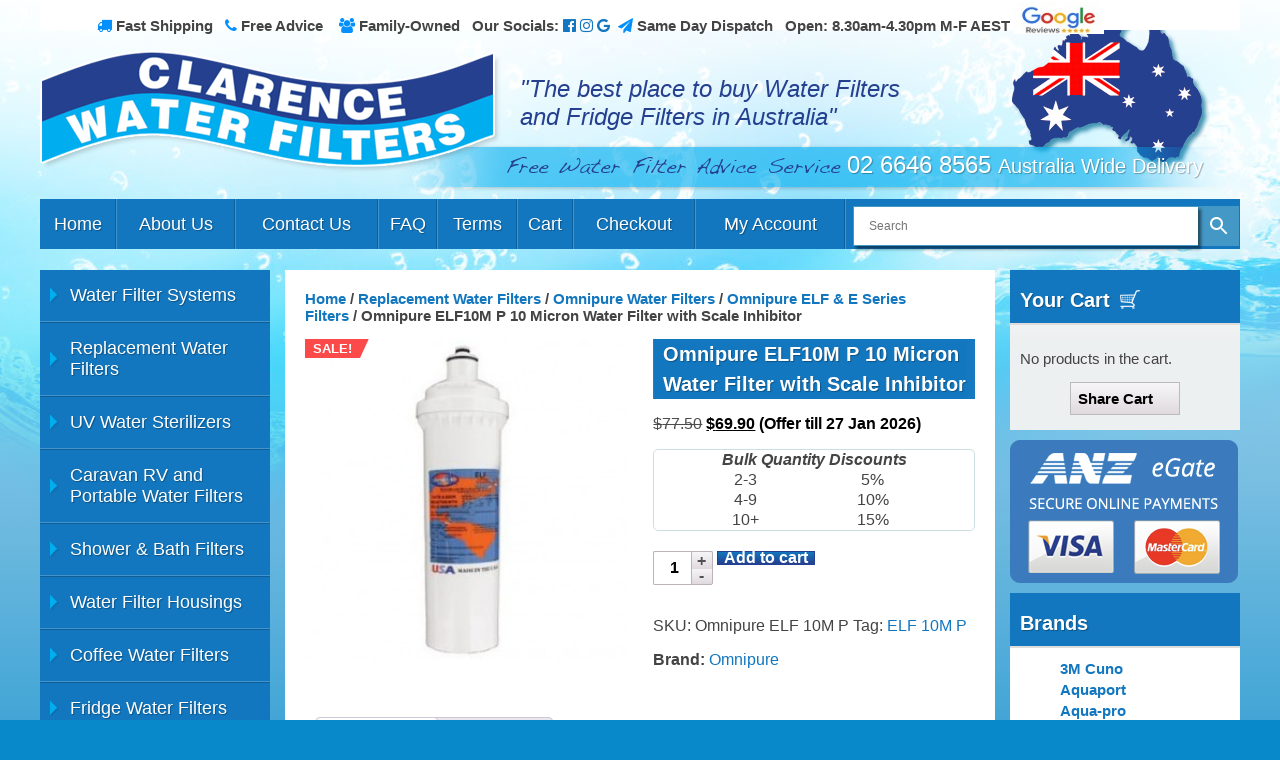

--- FILE ---
content_type: text/html; charset=UTF-8
request_url: https://www.clarencewaterfilters.com.au/product/omnipure-elf-10m-p-water-filter-taste-odour-reduction-with-scale-inhibitor/
body_size: 49223
content:
<!doctype html>
<html lang="en-AU" class="no-js">
	<head>
<!-- Google Tag Manager -->
<script>(function(w,d,s,l,i){w[l]=w[l]||[];w[l].push({'gtm.start':
new Date().getTime(),event:'gtm.js'});var f=d.getElementsByTagName(s)[0],
j=d.createElement(s),dl=l!='dataLayer'?'&l='+l:'';j.async=true;j.src=
'https://www.googletagmanager.com/gtm.js?id='+i+dl;f.parentNode.insertBefore(j,f);
})(window,document,'script','dataLayer','GTM-WBZSQXL');</script>
<!-- End Google Tag Manager -->
		<meta charset="UTF-8">
		
		<title>Omnipure ELF10M P 10 Micron Water Filter with Scale Inhibitor - Clarence Water Filters Australia</title><style id="rocket-critical-css">ul{box-sizing:border-box}.entry-content{counter-reset:footnotes}:root{--wp--preset--font-size--normal:16px;--wp--preset--font-size--huge:42px}.screen-reader-text{border:0;clip:rect(1px,1px,1px,1px);-webkit-clip-path:inset(50%);clip-path:inset(50%);height:1px;margin:-1px;overflow:hidden;padding:0;position:absolute;width:1px;word-wrap:normal!important}.wsc_sharing_widgets{overflow:hidden}.wsc_save_popup_content label span{display:block}.wsc_save_popup_content .wsc-form-field{margin:10px}.wsc_email_fields{display:none;text-align:center;padding:15px 0}.wsc_email_fields div{width:88%;margin:7px auto}.wsc_sent_email{display:none;padding:15px;text-align:center}.wsc_replace_popup_content{padding:15px;text-align:center}.wsc_sent_email span.dashicons{font-size:14em!important;height:0%!important;float:left!important;color:green;width:100%}.wsc_copied_text{display:none;text-align:center;padding:15px}.wsc_replace_popup_content{display:none}.wsc_email_fields input,.wsc_email_fields textarea{width:100%!important}.wsc_share_cart_loader{display:none;position:relative;margin:0 auto;;width:80px;height:80px}.wsc_share_cart_loader div{position:absolute;top:33px;width:13px;height:13px;border-radius:50%;animation-timing-function:cubic-bezier(0,1,1,0)}.wsc_share_cart_loader div:nth-child(1){left:8px;animation:lds-ellipsis1 0.6s infinite}.wsc_share_cart_loader div:nth-child(2){left:8px;animation:lds-ellipsis2 0.6s infinite}.wsc_share_cart_loader div:nth-child(3){left:32px;animation:lds-ellipsis2 0.6s infinite}.wsc_share_cart_loader div:nth-child(4){left:56px;animation:lds-ellipsis3 0.6s infinite}@keyframes lds-ellipsis1{0%{transform:scale(0)}100%{transform:scale(1)}}@keyframes lds-ellipsis3{0%{transform:scale(1)}100%{transform:scale(0)}}@keyframes lds-ellipsis2{0%{transform:translate(0,0)}100%{transform:translate(24px,0)}}.wsc_save_popup_layer,.wsc_popup_layer,.wsc_popup_replace_layer{position:fixed;top:0;bottom:0;left:0;right:0;z-index:9999;display:none}.wsc_popup_head{overflow:hidden;padding:15px;line-height:1;box-shadow:0px 3px 5px #ccc}.wsc_valid_error{color:#d00;margin:10px 0}.wsc_popup_head h4{float:left;padding:0;margin:0}.wsc_save_share_cart_popup,.wsc_share_cart_popup,.wsc_replace_cart_popup{position:fixed;top:50%;left:50%;max-width:100%;-webkit-transform:translate(-50%,-50%);-ms-transform:translate(-50%,-50%);transform:translate(-50%,-50%);z-index:99999;width:350px;background-position:top;background-size:cover;background-repeat:no-repeat;margin:0 auto;border:1px solid #414141;border-radius:10px;overflow:hidden;background:#fff}.wsc_save_popup_content{background:#fff;margin:0 auto;padding:15px;text-align:center;overflow:hidden}.wsc_sharing_widgets{text-align:center;margin:30px 0 20px 0;display:flex;flex-wrap:wrap}.wsc_loginfirst{display:none;margin:74px}.wsc_name,.wsc_email_field{text-align:left}button.pswp__button{box-shadow:none!important;background-image:url(https://www.clarencewaterfilters.com.au/wp-content/plugins/woocommerce/assets/css/photoswipe/default-skin/default-skin.png)!important}button.pswp__button,button.pswp__button--arrow--left::before,button.pswp__button--arrow--right::before{background-color:transparent!important}button.pswp__button--arrow--left,button.pswp__button--arrow--right{background-image:none!important}.pswp{display:none;position:absolute;width:100%;height:100%;left:0;top:0;overflow:hidden;-ms-touch-action:none;touch-action:none;z-index:1500;-webkit-text-size-adjust:100%;-webkit-backface-visibility:hidden;outline:0}.pswp *{-webkit-box-sizing:border-box;box-sizing:border-box}.pswp__bg{position:absolute;left:0;top:0;width:100%;height:100%;background:#000;opacity:0;-webkit-transform:translateZ(0);transform:translateZ(0);-webkit-backface-visibility:hidden;will-change:opacity}.pswp__scroll-wrap{position:absolute;left:0;top:0;width:100%;height:100%;overflow:hidden}.pswp__container{-ms-touch-action:none;touch-action:none;position:absolute;left:0;right:0;top:0;bottom:0}.pswp__container{-webkit-touch-callout:none}.pswp__bg{will-change:opacity}.pswp__container{-webkit-backface-visibility:hidden}.pswp__item{position:absolute;left:0;right:0;top:0;bottom:0;overflow:hidden}.pswp__button{width:44px;height:44px;position:relative;background:0 0;overflow:visible;-webkit-appearance:none;display:block;border:0;padding:0;margin:0;float:right;opacity:.75;-webkit-box-shadow:none;box-shadow:none}.pswp__button::-moz-focus-inner{padding:0;border:0}.pswp__button,.pswp__button--arrow--left:before,.pswp__button--arrow--right:before{background:url(https://www.clarencewaterfilters.com.au/wp-content/plugins/woocommerce/assets/css/photoswipe/default-skin/default-skin.png) 0 0 no-repeat;background-size:264px 88px;width:44px;height:44px}.pswp__button--close{background-position:0 -44px}.pswp__button--share{background-position:-44px -44px}.pswp__button--fs{display:none}.pswp__button--zoom{display:none;background-position:-88px 0}.pswp__button--arrow--left,.pswp__button--arrow--right{background:0 0;top:50%;margin-top:-50px;width:70px;height:100px;position:absolute}.pswp__button--arrow--left{left:0}.pswp__button--arrow--right{right:0}.pswp__button--arrow--left:before,.pswp__button--arrow--right:before{content:'';top:35px;background-color:rgba(0,0,0,.3);height:30px;width:32px;position:absolute}.pswp__button--arrow--left:before{left:6px;background-position:-138px -44px}.pswp__button--arrow--right:before{right:6px;background-position:-94px -44px}.pswp__share-modal{display:block;background:rgba(0,0,0,.5);width:100%;height:100%;top:0;left:0;padding:10px;position:absolute;z-index:1600;opacity:0;-webkit-backface-visibility:hidden;will-change:opacity}.pswp__share-modal--hidden{display:none}.pswp__share-tooltip{z-index:1620;position:absolute;background:#fff;top:56px;border-radius:2px;display:block;width:auto;right:44px;-webkit-box-shadow:0 2px 5px rgba(0,0,0,.25);box-shadow:0 2px 5px rgba(0,0,0,.25);-webkit-transform:translateY(6px);-ms-transform:translateY(6px);transform:translateY(6px);-webkit-backface-visibility:hidden;will-change:transform}.pswp__counter{position:absolute;left:0;top:0;height:44px;font-size:13px;line-height:44px;color:#fff;opacity:.75;padding:0 10px}.pswp__caption{position:absolute;left:0;bottom:0;width:100%;min-height:44px}.pswp__caption__center{text-align:left;max-width:420px;margin:0 auto;font-size:13px;padding:10px;line-height:20px;color:#ccc}.pswp__preloader{width:44px;height:44px;position:absolute;top:0;left:50%;margin-left:-22px;opacity:0;will-change:opacity;direction:ltr}.pswp__preloader__icn{width:20px;height:20px;margin:12px}@media screen and (max-width:1024px){.pswp__preloader{position:relative;left:auto;top:auto;margin:0;float:right}}.pswp__ui{-webkit-font-smoothing:auto;visibility:visible;opacity:1;z-index:1550}.pswp__top-bar{position:absolute;left:0;top:0;height:44px;width:100%}.pswp__caption,.pswp__top-bar{-webkit-backface-visibility:hidden;will-change:opacity}.pswp__caption,.pswp__top-bar{background-color:rgba(0,0,0,.5)}.pswp__ui--hidden .pswp__button--arrow--left,.pswp__ui--hidden .pswp__button--arrow--right,.pswp__ui--hidden .pswp__caption,.pswp__ui--hidden .pswp__top-bar{opacity:.001}:root{--woocommerce:#7F54B3;--wc-green:#7ad03a;--wc-red:#a00;--wc-orange:#ffba00;--wc-blue:#2ea2cc;--wc-primary:#7F54B3;--wc-primary-text:white;--wc-secondary:#e9e6ed;--wc-secondary-text:#515151;--wc-highlight:#b3af54;--wc-highligh-text:white;--wc-content-bg:#fff;--wc-subtext:#767676}.woocommerce img,.woocommerce-page img{height:auto;max-width:100%}.woocommerce div.product div.images,.woocommerce-page div.product div.images{float:left;width:48%}.woocommerce div.product div.summary,.woocommerce-page div.product div.summary{float:right;width:48%;clear:none}.woocommerce div.product .woocommerce-tabs,.woocommerce-page div.product .woocommerce-tabs{clear:both}:root{--woocommerce:#7F54B3;--wc-green:#7ad03a;--wc-red:#a00;--wc-orange:#ffba00;--wc-blue:#2ea2cc;--wc-primary:#7F54B3;--wc-primary-text:white;--wc-secondary:#e9e6ed;--wc-secondary-text:#515151;--wc-highlight:#b3af54;--wc-highligh-text:white;--wc-content-bg:#fff;--wc-subtext:#767676}.screen-reader-text{clip:rect(1px,1px,1px,1px);height:1px;overflow:hidden;position:absolute!important;width:1px;word-wrap:normal!important}.clear{clear:both}.woocommerce .woocommerce-breadcrumb{margin:0 0 1em;padding:0}.woocommerce .woocommerce-breadcrumb::after,.woocommerce .woocommerce-breadcrumb::before{content:" ";display:table}.woocommerce .woocommerce-breadcrumb::after{clear:both}.woocommerce .quantity .qty{width:3.631em;text-align:center}.woocommerce div.product{margin-bottom:0;position:relative}.woocommerce div.product .product_title{clear:none;margin-top:0;padding:0}.woocommerce div.product div.images{margin-bottom:2em}.woocommerce div.product div.images img{display:block;width:100%;height:auto;box-shadow:none}.woocommerce div.product div.images.woocommerce-product-gallery{position:relative}.woocommerce div.product div.images .woocommerce-product-gallery__wrapper{margin:0;padding:0}.woocommerce div.product div.images .woocommerce-product-gallery__image:nth-child(n+2){width:25%;display:inline-block}.woocommerce div.product div.summary{margin-bottom:2em}.woocommerce div.product .woocommerce-tabs .panel{margin:0 0 2em;padding:0}.woocommerce div.product form.cart{margin-bottom:2em}.woocommerce div.product form.cart::after,.woocommerce div.product form.cart::before{content:" ";display:table}.woocommerce div.product form.cart::after{clear:both}.woocommerce div.product form.cart div.quantity{float:left;margin:0 4px 0 0}.woocommerce div.product form.cart table{border-width:0 0 1px}.woocommerce div.product form.cart table td{padding-left:0}.woocommerce div.product form.cart .variations{margin-bottom:1em;border:0;width:100%}.woocommerce div.product form.cart .variations td,.woocommerce div.product form.cart .variations th{border:0;line-height:2em;vertical-align:top}.woocommerce div.product form.cart .variations label{font-weight:700;text-align:left}.woocommerce div.product form.cart .variations select{max-width:100%;min-width:75%;display:inline-block;margin-right:1em;appearance:none;-webkit-appearance:none;-moz-appearance:none;padding-right:2em;background:url([data-uri]) no-repeat;background-size:16px;-webkit-background-size:16px;background-position:calc(100% - 12px) 50%;-webkit-background-position:calc(100% - 12px) 50%}.woocommerce div.product form.cart .reset_variations{visibility:hidden;font-size:.83em}.woocommerce div.product form.cart .button{vertical-align:middle;float:left}.woocommerce span.onsale{min-height:3.236em;min-width:3.236em;padding:.202em;font-size:1em;font-weight:700;position:absolute;text-align:center;line-height:3.236;top:-.5em;left:-.5em;margin:0;border-radius:100%;background-color:#b3af54;color:#fff;font-size:.857em;z-index:9}.woocommerce ul.products li.product .onsale{top:0;right:0;left:auto;margin:-.5em -.5em 0 0}.woocommerce ul.products li.product h3{padding:.5em 0;margin:0;font-size:1em}.woocommerce ul.products li.product a{text-decoration:none}.woocommerce .cart .button{float:none}.woocommerce #reviews #respond{margin:0;border:0;padding:0}.woocommerce #reviews #comments h2{clear:none}.woocommerce #review_form #respond{position:static;margin:0;width:auto;padding:0;background:transparent none;border:0}.woocommerce #review_form #respond::after,.woocommerce #review_form #respond::before{content:" ";display:table}.woocommerce #review_form #respond::after{clear:both}.woocommerce #review_form #respond p{margin:0 0 10px}.aws-container .aws-search-form{display:-webkit-box!important;display:-moz-box!important;display:-ms-flexbox!important;display:-webkit-flex!important;display:flex!important;align-items:stretch;position:relative;float:none!important;width:100%;height:40px;background:#fff}.aws-container .aws-search-form *,.aws-search-result{-moz-box-sizing:border-box;-webkit-box-sizing:border-box;box-sizing:border-box;-moz-hyphens:manual;-webkit-hyphens:manual;hyphens:manual;border-radius:0!important}.aws-container .aws-search-form .aws-wrapper{flex-grow:1;position:relative;vertical-align:top;padding:0;width:100%}.aws-container .aws-search-form .aws-wrapper .aws-loader,.aws-container .aws-search-form .aws-wrapper .aws-loader:after{border-radius:50%!important;width:20px;height:20px}.aws-container .aws-search-form .aws-wrapper .aws-loader{position:absolute;display:none;right:10px;top:50%;z-index:999;margin:-10px 0 0;font-size:10px;text-indent:-9999em;border-top:3px solid #ededed;border-right:3px solid #ededed;border-bottom:3px solid #ededed;border-left:3px solid #555}.aws-container .aws-search-form .aws-search-clear{display:none!important;position:absolute;top:0;right:0;z-index:2;color:#757575;height:100%;width:38px;padding:0 0 0 10px;text-align:left}.aws-container .aws-search-form .aws-search-clear span{position:relative;display:block;font-size:24px;line-height:24px;top:50%;margin-top:-12px}.aws-container .aws-search-form .aws-search-btn{padding:0;line-height:10px;width:42px}.aws-container .aws-search-form .aws-search-btn_icon{display:inline-block;fill:currentColor;height:24px;line-height:24px;position:relative;width:42px;color:#555}.aws-container .aws-search-form .aws-search-btn svg{display:block;height:100%;width:100%}.aws-container .aws-search-form .aws-form-btn{display:-webkit-box;display:-moz-box;display:-ms-flexbox;display:-webkit-flex;display:flex;justify-content:center;flex-direction:column;text-align:center;background:#ededed;border:1px solid #d8d8d8;margin:0 0 0-1px;position:relative;white-space:nowrap}.aws-container .aws-search-label{position:absolute!important;left:-10000px;top:auto;width:1px;height:1px;overflow:hidden;clip:rect(1px,1px,1px,1px)}.aws-container .aws-search-field{width:100%;max-width:100%;color:#313131;padding:6px 15px;line-height:30px;display:block;height:100%;margin:0!important;font-size:12px;position:relative;z-index:2;border:1px solid #d8d8d8;outline:0;background:0 0;-webkit-appearance:none}@media screen and (-webkit-min-device-pixel-ratio:0) and (max-width:1024px){.aws-container .aws-search-field{font-size:16px}}.aws-container .aws-search-field::-ms-clear{display:none;width:0;height:0}.aws-container .aws-search-field::-ms-reveal{display:none;width:0;height:0}.aws-container .aws-search-field::-webkit-search-cancel-button,.aws-container .aws-search-field::-webkit-search-decoration,.aws-container .aws-search-field::-webkit-search-results-button,.aws-container .aws-search-field::-webkit-search-results-decoration{display:none}.aws-container .aws-show-clear .aws-search-field{padding-right:40px}.aws-search-result{position:absolute;z-index:999999999;background:#fff;width:100%;margin-top:-1px;border:1px solid #ccc;font-size:12px;text-align:left;line-height:16px}.aws-search-result .aws_result_scroll{max-height:500px;overflow-y:auto;overflow-x:hidden}.aws-search-result .aws_result_scroll::-webkit-scrollbar-track{-webkit-box-shadow:none;background-color:#ededed}.aws-search-result .aws_result_scroll::-webkit-scrollbar{width:7px;background-color:#ededed}.aws-search-result .aws_result_scroll::-webkit-scrollbar-thumb{background-color:#d8d8d8}.woocommerce .quantity,.woocommerce-page .quantity{position:relative;margin:0 auto;overflow:hidden;zoom:1;padding-right:1.1em;display:inline-block}.woocommerce .quantity input.qty,.woocommerce-page .quantity input.qty{width:2.618em;height:2.1em;float:left;padding:0;margin:0;text-align:center;border:1px solid #bbb3b9;border-right:0;font-weight:700;border-radius:2px 0 0 2px;-moz-appearance:textfield}.woocommerce .quantity input[type=number],.woocommerce-page .quantity input[type=number]{padding-right:1.2em}.woocommerce .quantity .plus,.woocommerce .quantity .minus,.woocommerce-page .quantity .plus,.woocommerce-page .quantity .minus{display:block;padding:0;margin:0;position:absolute;text-align:center;width:1.387em;height:1.12em;text-decoration:none;overflow:visible;text-decoration:none;font-weight:700;color:#515151;border:1px solid #bbb3b9;background-color:#ebe9eb;text-shadow:none;line-height:1;background-image:none}.woocommerce .quantity .plus,.woocommerce-page .quantity .plus{top:0;right:0;border-bottom:0;border-radius:2px 2px 0 0}.woocommerce .quantity .minus,.woocommerce-page .quantity .minus{bottom:0;right:0;border-radius:0 0 2px 2px}.wpac span,.wpac img{background-attachment:scroll!important;background-color:transparent!important;background-image:none!important;background-position:0 0!important;background-repeat:repeat!important;border-color:black!important;border-color:currentColor!important;border-radius:0!important;border-style:none!important;border-width:medium!important;bottom:auto!important;clear:none!important;clip:auto!important;color:inherit!important;counter-increment:none!important;counter-reset:none!important;direction:inherit!important;display:inline;float:none!important;font-family:inherit!important;font-size:inherit!important;font-style:inherit!important;font-variant:normal!important;font-weight:inherit!important;height:auto;left:auto!important;letter-spacing:normal!important;line-height:inherit!important;list-style-type:inherit!important;list-style-position:outside!important;list-style-image:none!important;margin:0!important;max-height:none!important;max-width:none!important;min-height:0!important;min-width:0!important;opacity:1;outline:invert none medium!important;padding:0!important;position:static!important;quotes:"" ""!important;right:auto!important;table-layout:auto!important;text-align:inherit!important;text-decoration:inherit!important;text-indent:0!important;text-transform:none!important;top:auto!important;unicode-bidi:normal!important;vertical-align:baseline!important;visibility:inherit!important;white-space:normal!important;width:auto!important;word-spacing:normal!important;z-index:auto!important;-moz-border-radius:0!important;-webkit-border-radius:0!important;-moz-box-sizing:border-box!important;-webkit-box-sizing:border-box!important;box-sizing:border-box!important;text-shadow:none!important;-webkit-box-shadow:none!important;box-shadow:none!important}.wpac img{border:0!important}.wp-gr .wp-google-left img{border:none!important;float:left!important;height:50px!important;width:50px!important;margin-right:10px!important;overflow:hidden!important;border-radius:50%!important;box-shadow:0 0 2px rgba(0,0,0,.12),0 2px 4px rgba(0,0,0,.24)!important}.wp-gr .wp-google-reviews img{border-radius:50%!important}.wp-gr .wp-more{display:none}.wp-gr.wpac .wp-google-left img{width:50px!important;height:50px!important;border-radius:50%!important}aside,header,nav{display:block}html{font-size:100%;-webkit-text-size-adjust:100%;-ms-text-size-adjust:100%}html,button,input,select,textarea{font-family:sans-serif}body{margin:0}h1{font-size:2em;margin:0}h2{font-size:1.5em;margin:0.83em 0}h3{font-size:1.17em;margin:1em 0}h4{font-size:1em;margin:1.33em 0}b,strong{font-weight:bold}p{margin:1em 0}small{font-size:80%}ul{margin:1em 0}ul{padding:0 0 0 40px}nav ul{list-style:none;list-style-image:none}img{border:0;-ms-interpolation-mode:bicubic}svg:not(:root){overflow:hidden}form{margin:0}button,input,select,textarea{font-size:100%;margin:0;vertical-align:baseline;*vertical-align:middle}button,input{line-height:normal}button,html input[type="button"],input[type="submit"]{-webkit-appearance:button;*overflow:visible}input[type="search"]{-webkit-appearance:textfield;-moz-box-sizing:content-box;-webkit-box-sizing:content-box;box-sizing:content-box}input[type="search"]::-webkit-search-cancel-button,input[type="search"]::-webkit-search-decoration{-webkit-appearance:none}button::-moz-focus-inner,input::-moz-focus-inner{border:0;padding:0}textarea{overflow:auto;vertical-align:top}table{border-collapse:collapse;border-spacing:0}*,*:after,*:before{box-sizing:border-box;-webkit-box-sizing:border-box;-moz-box-sizing:border-box;-webkit-font-smoothing:antialiased;font-smoothing:antialiased}html{font-size:62.5%;height:100%}body{font:14px Arial,Helvetica,sans-serif;color:#444;height:100%}.clear:before,.clear:after{content:' ';display:table}.clear:after{clear:both}.clear{*zoom:1}img{max-width:100%;vertical-align:bottom}a{color:#1377bf;text-decoration:none}body{background:url(https://www.clarencewaterfilters.com.au/wp-content/themes/Clarence-Water-Filters-2020/img/bg_gradient.png) top repeat-x #0889c9}.bodywrap{background:url(https://www.clarencewaterfilters.com.au/wp-content/themes/Clarence-Water-Filters-2020/img/bg_water.jpg) top center no-repeat}.wrapper{display:block;margin:0 auto;position:relative;width:100%;max-width:1200px;background:url(https://www.clarencewaterfilters.com.au/wp-content/themes/Clarence-Water-Filters-2020/img/australia.png) top 15px right 30px no-repeat;min-height:600px}.header{display:block;background:url(https://www.clarencewaterfilters.com.au/wp-content/themes/Clarence-Water-Filters-2020/img/bg_tagline.png) top 114px right no-repeat}.header_title{display:inline-block;width:730px;vertical-align:top;padding-top:45px}.header_title .tagline{font-size:24px;font-style:italic;color:#25408f;width:400px;padding-left:15px;margin-bottom:20px}@media only screen and (max-width:1195px){.header{background:url(https://www.clarencewaterfilters.com.au/wp-content/themes/Clarence-Water-Filters-2020/img/bg_tagline.png) bottom 80px center no-repeat}.header_title{display:block;margin:0px auto}.header_title .tagline{width:auto}}@media only screen and (max-width:850px){.header{background:none;margin-bottom:20px;padding-bottom:5px}.header_title{width:auto;text-align:center}.header_title .info{background:url(https://www.clarencewaterfilters.com.au/wp-content/themes/Clarence-Water-Filters-2020/img/bg_tagline_small.png)}}.header_title .info{font-size:24px;color:#FFFFFF;text-shadow:1px 1px 1px rgba(0,0,0,0.3)}.header_title .info span{font-size:20px}.header_title .info span.handwriting{font-family:'dakotaregular';font-size:17px;color:#25408f;text-shadow:none}.logo{width:461px;display:inline-block;padding-top:30px;vertical-align:top}.nav{z-index:1}.nav ul{display:table;width:100%;list-style:none;padding:0px;margin:17px 0px 21px 0px;background:#1377bf}.nav ul li{display:table-cell;text-align:center;position:relative}.nav ul li a{display:block;height:50px;line-height:50px;font-size:18px;color:#FFFFFF;text-shadow:1px 1px 1px rgba(0,0,0,0.3);border-right:1px #0f5f99 solid;border-left:1px #4292cc solid}.nav ul li:first-child a{border-left:none}.nav ul li.nav_search{border-left:1px #4292cc solid;max-width:200px;min-width:200px;text-align:right;padding-right:15px}.nav_search input{box-shadow:3px 3px 3px rgba(0,0,0,0.5);border:0px;height:25px;width:194px;padding:1px 5px}.nav .mobile_products_divider,.footer_sitemap_nav .mobile_products_divider{display:none}.content_wrapper{display:table;width:100%}#primary{display:table-cell;width:100%;background:#FFFFFF;border-radius:10px;padding:20px;vertical-align:top}.sidebar{display:table-cell;min-width:245px;max-width:245px;vertical-align:top}.sidebar_left .sidebar-widget{margin-right:15px}.sidebar_right .sidebar-widget{margin-left:15px}h1{font-size:20px;color:#FFFFFF;text-shadow:1px 1px 1px rgba(0,0,0,0.3);background:url(https://www.clarencewaterfilters.com.au/wp-content/themes/Clarence-Water-Filters-2020/img/bg_title.png) repeat-y;border-radius:5px;line-height:30px;padding-left:10px;margin-bottom:15px}h2{font-size:18px}.sidebar .panel{border-radius:10px;margin-top:10px}.sidebar .panel:first-child{margin:0px}.sidebar .panel h3{font-size:20px;text-shadow:1px 1px 1px rgba(0,0,0,0.3);color:#FFFFFF;height:55px;line-height:60px;border-bottom:2px #DFDCDC solid;background:#1377bf;margin:0px;padding:0px 10px}.sidebar .panel>div{padding:10px}.sidebar .panel>div{background:url(https://www.clarencewaterfilters.com.au/wp-content/themes/Clarence-Water-Filters-2020/img/bg_panel.png) repeat-x bottom #FFFFFF;border-radius:0px 0px 10px 10px}.sidebar .sidebar_cart h3{background:url(https://www.clarencewaterfilters.com.au/wp-content/themes/Clarence-Water-Filters-2020/img/icon_Cart.png) no-repeat 110px 20px #1377bf}.sidebar_product_categories h3{display:none}.sidebar_product_categories{background:#1377bf}.sidebar_product_categories .nav_search,.sidebar_product_categories .mobile_products_divider{display:none}ul#menu-product-categories{margin:0px;padding:0px;list-style:none}ul#menu-product-categories li{border-top:1px #0f5f99 solid;border-bottom:1px #4292cc solid}ul#menu-product-categories li a{padding:15px 15px 15px 30px;display:block;color:#FFFFFF;font-size:18px;background:url(https://www.clarencewaterfilters.com.au/wp-content/themes/Clarence-Water-Filters-2020/img/icon_arrow.png) no-repeat 10px center;text-shadow:1px 1px 1px rgba(0,0,0,0.3)}ul#menu-product-categories li:first-child{border-top:none}ul#menu-product-categories li:last-child{border-bottom:none}.sidebar_cat_dropdown{background:url(https://www.clarencewaterfilters.com.au/wp-content/themes/Clarence-Water-Filters-2020/img/icon_arrow_down.png) no-repeat center bottom 3px #1377bf;padding:15px 15px 15px 15px;display:none;text-align:center;color:#FFFFFF;font-size:18px;text-shadow:1px 1px 1px rgba(0,0,0,0.3);margin-bottom:10px}.sidebar_cat_dropdown h3{margin:0px}.sidebar_search{display:none;padding:2px 2px 2px 2px;background:#1377bf;text-align:center;color:#FFFFFF;font-size:18px;text-shadow:1px 1px 1px rgba(0,0,0,0.3);margin-bottom:10px}.sidebar_search input{border-radius:5px;border:0px;height:25px;width:calc(100% - 50px);padding:1px 5px}.ssl_icon{background:url(https://www.clarencewaterfilters.com.au/wp-content/themes/Clarence-Water-Filters-2020/img/positivessl_trust_seal_lg_222x54.png) no-repeat;background-size:100% auto;width:193px;height:76px;margin:20px auto 0px}.ssl_icon h3{display:none}.sidebar_right .ssl_icon{display:none}body{z-index:0}.bodywrap{min-height:100%;z-index:0}.wrapper{padding-bottom:372px;z-index:0}.content_wrapper{margin-bottom:30px}.footer h3{font-size:14px;color:#FFFFFF}.footer_sitemap_nav ul .nav_search{display:none}.footer_sitemap_nav ul li{margin:3px 0px}.footer_contact .gform_wrapper{margin:0px 0px 30px 30px;max-width:380px}.footer_contact .gform_wrapper .top_label li.gfield{margin:10px 0px}.footer_contact .gform_wrapper .top_label .gfield_label{display:inline-block;vertical-align:top;width:120px;padding-right:5px;color:#FFFFFF;font-weight:normal;font-size:14px;margin:0px}.footer_contact .gform_wrapper .top_label .ginput_container{display:inline-block;vertical-align:top;width:250px}.footer_contact .gform_wrapper .top_label .ginput_container input.medium{width:100%}.footer_contact .gform_wrapper .top_label .ginput_container textarea.textarea{height:75px}.footer_contact .gform_wrapper .gform_footer{text-align:right;padding:0px}.footer_contact .gform_wrapper .gform_footer input[type="submit"]{background:#25408F;border:none;border-radius:5px;color:#FFFFFF;padding:5px;margin-right:6px;text-shadow:none;box-shadow:none}.footer_title{display:none}.woocommerce div.product .product_title,.woocommerce-page div.product .product_title{padding-left:10px}.woocommerce ul.products li .buy_column{height:83px}.woocommerce .quantity .plus,.woocommerce .quantity .minus,.woocommerce-page .quantity .plus,.woocommerce-page .quantity .minus{line-height:13px;background:linear-gradient(to bottom,#f7f6f7 0px,#e0dadf 100%)}.woocommerce div.product form.cart .button{line-height:10px}input::-webkit-outer-spin-button,input::-webkit-inner-spin-button{display:none}.woocommerce-page div.product p.price{color:#000000}.woocommerce ul.products li.product h3,.woocommerce-page ul.products li.product h3{padding:0 0 10px 0;text-align:center}.woocommerce ul.products li.type-product h3,.woocommerce-page ul.products li.type-product h3{text-align:left}body.woocommerce ul.products li.type-product .buy_column{display:table-cell;min-width:170px;padding:10px;vertical-align:top}body.woocommerce ul.products li.type-product .buy_column .product_description,body.woocommerce ul.products li.type-product .buy_column .product_description a{color:#444444}.woocommerce ul.products li.type-product div.buy_column_text_collapsed{display:none}body.woocommerce ul.products li.type-product .onsale,.woocommerce-page ul.products li.type-product .onsale{left:135px;right:auto;top:10px}body.woocommerce ul.products li.type-product .view-article{display:none}.woocommerce button.button.alt,.woocommerce-page button.button.alt{background:linear-gradient(to bottom,#1377BF 0px,#25408F 100%);border:1px solid #25408F}@media only screen and (max-width:1100px) and (min-width:851px),(max-width:640px){body.woocommerce ul.products li.type-product .buy_column_text_collapsed{display:block}}@media only screen and (max-width:920px) and (min-width:851px),(max-width:480px){body.woocommerce ul.products li.type-product .buy_column{display:block;float:none}body.woocommerce ul.products li.type-product>a .onsale{left:auto;right:15px}body.woocommerce ul.products li.type-product .buy_column_text_collapsed{display:none}.woocommerce ul.products li .buy_column{height:auto}}.product_meta .posted_in{display:none}@media only screen and (max-width:1050px) and (min-width:851px),(max-width:600px){.woocommerce div.product div.images,.woocommerce-page div.product div.images{float:none;margin:0 auto 2em auto;max-width:300px;width:100%}.woocommerce div.product div.summary,.woocommerce-page div.product div.summary{float:none;width:100%}}@media only screen and (max-width:480px){.woocommerce ul.products li .buy_column{height:auto}}.pswp .pswp__bg{background:rgba(0,0,0,0.8)}@font-face{font-display:swap;font-family:'dakotaregular';src:url(https://www.clarencewaterfilters.com.au/wp-content/themes/Clarence-Water-Filters-2020/fonts/dakota-webfont.eot);src:url(https://www.clarencewaterfilters.com.au/wp-content/themes/Clarence-Water-Filters-2020/fonts/dakota-webfont.eot?#iefix) format('embedded-opentype'),url(https://www.clarencewaterfilters.com.au/wp-content/themes/Clarence-Water-Filters-2020/fonts/dakota-webfont.woff2) format('woff2'),url(https://www.clarencewaterfilters.com.au/wp-content/themes/Clarence-Water-Filters-2020/fonts/dakota-webfont.woff) format('woff'),url(https://www.clarencewaterfilters.com.au/wp-content/themes/Clarence-Water-Filters-2020/fonts/dakota-webfont.ttf) format('truetype'),url(https://www.clarencewaterfilters.com.au/wp-content/themes/Clarence-Water-Filters-2020/fonts/dakota-webfont.svg#dakotaregular) format('svg');font-weight:normal;font-style:normal}@media only screen and (max-width:850px){.content_wrapper{display:block;width:100%}.sidebar{display:block;min-width:95%;max-width:95%;vertical-align:top;margin:0px auto}.sidebar_left{display:block}.sidebar_left .sidebar-widget{margin:0px}.sidebar_cat_dropdown{display:block}.sidebar_search{display:block}.sidebar_product_categories{display:none;margin-bottom:10px}.sidebar_right .sidebar-widget{margin:0px auto}.sidebar .panel{margin:20px 0px}.sidebar .panel:first-child{margin:20px 0px}.content_wrapper{margin:0px}.footer_contact .gform_wrapper{margin:0px;min-width:100%;max-width:100%}.footer_contact .gform_wrapper .top_label .ginput_container{width:100%}.logo{display:block;width:95%;margin:0px auto}.wrapper{background:none}.header_title .info span.handwriting{display:block;width:100%;padding:5px 0px}.footer_title{display:block;margin-top:20px}.sidebar_right .ssl_icon{display:block;margin-bottom:20px}}::-webkit-selection{background:#04A4CC;color:#FFF;text-shadow:none}.shiftnav,.shiftnav *,.shiftnav-toggle,.shiftnav-toggle *{-webkit-box-sizing:border-box;-moz-box-sizing:border-box;-ms-box-sizing:border-box;-o-box-sizing:border-box;box-sizing:border-box;line-height:1.3em;padding:0;margin:0;background:none transparent}.shiftnav-toggle .fa{font-family:FontAwesome;font-weight:400}.shiftnav-toggle-burger{color:inherit;font-size:inherit;border:none}#shiftnav-toggle-main{position:fixed;top:0;left:0;width:100%;max-width:100%;box-sizing:border-box;padding:0 10px;z-index:500000;text-align:center}#shiftnav-toggle-main{background:#1d1d20;color:#eee}#shiftnav-toggle-main a{color:inherit;text-decoration:none}#shiftnav-toggle-main .shiftnav-main-toggle-content{padding:16px 40px}#shiftnav-toggle-main.shiftnav-toggle-main-align-center .shiftnav-main-toggle-content{width:100%;box-sizing:border-box;position:absolute;left:0}.shiftnav-toggle-main-block{padding:16px 20px;display:inline-block;line-height:1em}#shiftnav-toggle-main .shiftnav-toggle-burger{float:left;content:'\f0c9';font-family:FontAwesome;padding:16px 20px;margin-left:-10px;position:relative;z-index:20;line-height:1em}.shiftnav:after{content:' ';display:block;position:absolute;right:-15px;top:0;height:100%;width:15px;background:0 0;-webkit-box-shadow:0 0 15px rgba(0,0,0,.8);-moz-box-shadow:0 0 15px rgba(0,0,0,.8);-ms-box-shadow:0 0 15px rgba(0,0,0,.8);-o-box-shadow:0 0 15px rgba(0,0,0,.8);box-shadow:0 0 15px rgba(0,0,0,.8);z-index:10000}.shiftnav{position:fixed;top:0;width:290px;height:100%;background:#fff;z-index:600000;overflow:hidden;visibility:hidden;opacity:0;overscroll-behavior:contain}.shiftnav-inner{-webkit-overflow-scrolling:touch;height:100%;overflow-y:auto;overflow-x:hidden}.shiftnav.shiftnav-left-edge{left:0}.shiftnav.shiftnav-left-edge{-webkit-transform:translateX(-290px);-moz-transform:translateX(-290px);-ms-transform:translateX(-290px);-o-transform:translateX(-290px);transform:translateX(-290px)}.shiftnav .shiftnav-menu-title{font-size:30px;text-align:center;padding:40px 25px;font-weight:400;margin:0;color:inherit}.shiftnav-menu-title a,.shiftnav-menu-title a:visited{color:inherit;text-decoration:none}.shiftnav ul.shiftnav-menu{position:static;display:block;top:auto;left:auto;float:none;min-width:0}.shiftnav ul.shiftnav-menu{position:relative;clear:both;overflow:hidden}.shiftnav ul.shiftnav-menu{list-style:none;margin:0;padding:0}.shiftnav ul.shiftnav-menu li.menu-item{position:relative;margin:0;padding:0;background:none transparent;list-style-type:none}.shiftnav ul.shiftnav-menu li.menu-item>.shiftnav-target{display:block;padding:15px 25px;line-height:1.6em;text-decoration:none;position:relative}@media only screen and (max-width:960px){#shiftnav-toggle-main{font-size:16px}}@media only screen and (max-width:479px){.shiftnav{width:320px;max-width:95%}.shiftnav.shiftnav-left-edge{-webkit-transform:translateX(-320px);-moz-transform:translateX(-320px);-ms-transform:translateX(-320px);-o-transform:translateX(-320px);transform:translateX(-320px)}.shiftnav .shiftnav-menu-title{font-size:30px;text-align:center;padding:20px 0;font-weight:400;margin:0}}@media only screen and (max-width:374px){.shiftnav{width:305px;max-width:95%}.shiftnav.shiftnav-left-edge{-webkit-transform:translateX(-305px);-moz-transform:translateX(-305px);-ms-transform:translateX(-305px);-o-transform:translateX(-305px);transform:translateX(-305px)}}@media only screen and (max-width:359px){.shiftnav{width:265px;max-width:95%}.shiftnav.shiftnav-left-edge{-webkit-transform:translateX(-265px);-moz-transform:translateX(-265px);-ms-transform:translateX(-265px);-o-transform:translateX(-265px);transform:translateX(-265px)}}@media only screen and (max-width:319px){.shiftnav{width:230px;max-width:95%}.shiftnav.shiftnav-left-edge{-webkit-transform:translateX(-230px);-moz-transform:translateX(-230px);-ms-transform:translateX(-230px);-o-transform:translateX(-230px);transform:translateX(-230px)}}.shiftnav-sr-only{position:absolute;width:1px;height:1px;padding:0;margin:-1px;overflow:hidden;clip:rect(0,0,0,0);border:0}.shiftnav .shiftnav-sr-close{background:#fff;color:#222;width:100%;padding:15px;text-align:center;font-size:16px}.screen-reader-text{clip:rect(1px,1px,1px,1px);word-wrap:normal!important;border:0;clip-path:inset(50%);height:1px;margin:-1px;overflow:hidden;overflow-wrap:normal!important;padding:0;position:absolute!important;width:1px}.gform_legacy_markup_wrapper{margin-bottom:16px;margin-top:16px;max-width:100%}.gform_legacy_markup_wrapper form{text-align:left;max-width:100%;margin:0 auto}.gform_legacy_markup_wrapper *,.gform_legacy_markup_wrapper :after,.gform_legacy_markup_wrapper :before{box-sizing:border-box!important}.gform_legacy_markup_wrapper input:not([type=radio]):not([type=checkbox]):not([type=submit]):not([type=button]):not([type=image]):not([type=file]){font-size:inherit;font-family:inherit;padding:5px 4px;letter-spacing:normal}.gform_legacy_markup_wrapper textarea{font-size:inherit;font-family:inherit;letter-spacing:normal;padding:6px 8px;line-height:1.5;resize:none}.gform_legacy_markup_wrapper ul.gform_fields{margin:0!important;list-style-type:none;display:block}.gform_legacy_markup_wrapper ul{text-indent:0}.gform_legacy_markup_wrapper form li,.gform_legacy_markup_wrapper li{margin-left:0!important;list-style-type:none!important;list-style-image:none!important;list-style:none!important;overflow:visible}.gform_legacy_markup_wrapper ul li.gfield{clear:both}.gform_legacy_markup_wrapper ul li:after,.gform_legacy_markup_wrapper ul li:before,.gform_legacy_markup_wrapper ul.gform_fields{padding:0;margin:0;overflow:visible}.gform_legacy_markup_wrapper .ginput_complex.ginput_container{overflow:visible;width:100%}.gform_legacy_markup_wrapper label.gfield_label{font-weight:700;font-size:inherit}.gform_legacy_markup_wrapper .top_label .gfield_label{display:-moz-inline-stack;display:inline-block;line-height:1.3;clear:both}.gform_legacy_markup_wrapper .ginput_complex input:not([type=radio]):not([type=checkbox]):not([type=submit]):not([type=image]):not([type=file]){width:100%}.gform_legacy_markup_wrapper .field_sublabel_below .ginput_complex.ginput_container label{display:block;font-size:.813em;letter-spacing:.5pt;white-space:nowrap}.gform_legacy_markup_wrapper .field_sublabel_below .ginput_complex.ginput_container label{margin:1px 0 9px 1px}body .gform_legacy_markup_wrapper .top_label div.ginput_container{margin-top:8px}.gform_legacy_markup_wrapper input.medium{width:100%}.gform_legacy_markup_wrapper textarea.medium{height:120px;width:100%}.gform_legacy_markup_wrapper .gfield_description{font-size:.813em;line-height:inherit;clear:both;font-family:inherit;letter-spacing:normal}.gform_legacy_markup_wrapper .gfield_description{padding:0 16px 0 0}.gform_legacy_markup_wrapper .field_description_below .gfield_description{padding-top:16px}.gform_legacy_markup_wrapper .gfield_description{width:100%}.gform_legacy_markup_wrapper .gfield_required{color:#790000;margin-left:4px}.gform_legacy_markup_wrapper .gform_footer{padding:16px 0 10px 0;margin:16px 0 0 0;clear:both;width:100%}.gform_legacy_markup_wrapper .gform_footer input.button,.gform_legacy_markup_wrapper .gform_footer input[type=submit]{font-size:1em;width:100%;margin:0 0 16px 0}.gform_legacy_markup_wrapper .gform_hidden,.gform_legacy_markup_wrapper input.gform_hidden,.gform_legacy_markup_wrapper input[type=hidden]{display:none!important;max-height:1px!important;overflow:hidden}.gform_legacy_markup_wrapper .gform_validation_container,body .gform_legacy_markup_wrapper .gform_body ul.gform_fields li.gfield.gform_validation_container,body .gform_legacy_markup_wrapper li.gform_validation_container,body .gform_legacy_markup_wrapper ul.gform_fields li.gfield.gform_validation_container{display:none!important;position:absolute!important;left:-9000px}body .gform_legacy_markup_wrapper ul li.gfield{margin-top:16px;padding-top:0}@media only screen and (max-width:641px){.gform_legacy_markup_wrapper input:not([type=radio]):not([type=checkbox]):not([type=image]):not([type=file]){line-height:2;min-height:2rem}.gform_legacy_markup_wrapper textarea{line-height:1.5}.gform_legacy_markup_wrapper .ginput_container span:not(.ginput_price){margin-bottom:8px;display:block}.gform_legacy_markup_wrapper li.field_sublabel_below .ginput_complex{margin-top:12px!important}}@media only screen and (min-width:641px){.gform_legacy_markup_wrapper .gform_body{width:100%}.gform_legacy_markup_wrapper .top_label input.medium{width:calc(50% - 8px)}.gform_legacy_markup_wrapper textarea.medium{height:160px;width:100%}.gform_legacy_markup_wrapper .gform_footer input.button,.gform_legacy_markup_wrapper .gform_footer input[type=submit]{display:-moz-inline-stack;display:inline-block}.gform_legacy_markup_wrapper .gform_footer input.button,.gform_legacy_markup_wrapper .gform_footer input[type=submit]{font-size:1em;width:auto;margin:0 16px 0 0}.gform_legacy_markup_wrapper ul.gform_fields li.gfield{padding-right:16px}.gform_legacy_markup_wrapper .top_label div.ginput_complex.ginput_container.gf_name_has_2{width:calc(100% + 15px)}.gform_legacy_markup_wrapper div.ginput_container_name span{display:-moz-inline-stack;display:inline-block;vertical-align:top;padding-right:16px;margin-right:-4px}.gform_legacy_markup_wrapper div.ginput_complex.ginput_container.gf_name_has_2 span{width:50%}html .gform_legacy_markup_wrapper div.ginput_complex.ginput_container.gf_name_has_2 span:first-child{margin-left:0!important}}.gform_legacy_markup_wrapper.gf_browser_chrome ul li:after,.gform_legacy_markup_wrapper.gf_browser_chrome ul li:before{content:none}.gform_legacy_markup_wrapper.gf_browser_chrome ul.gform_fields li.gfield span.name_first,.gform_legacy_markup_wrapper.gf_browser_chrome ul.gform_fields li.gfield span.name_last{padding-top:2px}</style><link rel="preload" data-rocket-preload as="image" href="https://www.clarencewaterfilters.com.au/wp-content/themes/Clarence-Water-Filters-2020/img/bg_water.jpg" fetchpriority="high">
		
		<!-- meta -->
		<meta http-equiv="X-UA-Compatible" content="IE=edge" /> 
		<meta name="viewport" content="width=device-width,initial-scale=1.0">
		<meta name="google-site-verification" content="es1j3zxKLi6_KjJXnYu5BdmGqMgpRg2tIBXtyJIwc0c" />
		
		<!-- dns prefetch -->
		<link href="//www.google-analytics.com" rel="dns-prefetch">
		
		
		<!-- icons -->
		<link href="https://www.clarencewaterfilters.com.au/wp-content/themes/Clarence-Water-Filters-2020/img/icons/favicon.ico?v=1.1" rel="icon">
		<link href="https://www.clarencewaterfilters.com.au/wp-content/themes/Clarence-Water-Filters-2020/img/icons/original_favicon.ico?v=1.1" rel="shortcut icon">
		<link href="https://www.clarencewaterfilters.com.au/wp-content/themes/Clarence-Water-Filters-2020/img/icons/apple-touch-icon.png" rel="apple-touch-icon-precomposed">

		<meta http-equiv="X-UA-Compatible" content="IE=edge" /><meta name="viewport" content="width=device-width, initial-scale=1"><meta name='robots' content='index, follow, max-image-preview:large, max-snippet:-1, max-video-preview:-1' />
<script type="text/javascript">
/* <![CDATA[ */
var gform;gform||(document.addEventListener("gform_main_scripts_loaded",function(){gform.scriptsLoaded=!0}),document.addEventListener("gform/theme/scripts_loaded",function(){gform.themeScriptsLoaded=!0}),window.addEventListener("DOMContentLoaded",function(){gform.domLoaded=!0}),gform={domLoaded:!1,scriptsLoaded:!1,themeScriptsLoaded:!1,isFormEditor:()=>"function"==typeof InitializeEditor,callIfLoaded:function(o){return!(!gform.domLoaded||!gform.scriptsLoaded||!gform.themeScriptsLoaded&&!gform.isFormEditor()||(gform.isFormEditor()&&console.warn("The use of gform.initializeOnLoaded() is deprecated in the form editor context and will be removed in Gravity Forms 3.1."),o(),0))},initializeOnLoaded:function(o){gform.callIfLoaded(o)||(document.addEventListener("gform_main_scripts_loaded",()=>{gform.scriptsLoaded=!0,gform.callIfLoaded(o)}),document.addEventListener("gform/theme/scripts_loaded",()=>{gform.themeScriptsLoaded=!0,gform.callIfLoaded(o)}),window.addEventListener("DOMContentLoaded",()=>{gform.domLoaded=!0,gform.callIfLoaded(o)}))},hooks:{action:{},filter:{}},addAction:function(o,r,e,t){gform.addHook("action",o,r,e,t)},addFilter:function(o,r,e,t){gform.addHook("filter",o,r,e,t)},doAction:function(o){gform.doHook("action",o,arguments)},applyFilters:function(o){return gform.doHook("filter",o,arguments)},removeAction:function(o,r){gform.removeHook("action",o,r)},removeFilter:function(o,r,e){gform.removeHook("filter",o,r,e)},addHook:function(o,r,e,t,n){null==gform.hooks[o][r]&&(gform.hooks[o][r]=[]);var d=gform.hooks[o][r];null==n&&(n=r+"_"+d.length),gform.hooks[o][r].push({tag:n,callable:e,priority:t=null==t?10:t})},doHook:function(r,o,e){var t;if(e=Array.prototype.slice.call(e,1),null!=gform.hooks[r][o]&&((o=gform.hooks[r][o]).sort(function(o,r){return o.priority-r.priority}),o.forEach(function(o){"function"!=typeof(t=o.callable)&&(t=window[t]),"action"==r?t.apply(null,e):e[0]=t.apply(null,e)})),"filter"==r)return e[0]},removeHook:function(o,r,t,n){var e;null!=gform.hooks[o][r]&&(e=(e=gform.hooks[o][r]).filter(function(o,r,e){return!!(null!=n&&n!=o.tag||null!=t&&t!=o.priority)}),gform.hooks[o][r]=e)}});
/* ]]> */
</script>

	<style>img:is([sizes="auto" i], [sizes^="auto," i]) { contain-intrinsic-size: 3000px 1500px }</style>
	
	<!-- This site is optimized with the Yoast SEO Premium plugin v25.8 (Yoast SEO v25.8) - https://yoast.com/wordpress/plugins/seo/ -->
	<meta name="description" content="Omnipure ELF 10M P" />
	<link rel="canonical" href="https://www.clarencewaterfilters.com.au/product/omnipure-elf-10m-p-water-filter-taste-odour-reduction-with-scale-inhibitor/" />
	<meta property="og:locale" content="en_US" />
	<meta property="og:type" content="product" />
	<meta property="og:title" content="Omnipure ELF10M P 10 Micron Water Filter with Scale Inhibitor" />
	<meta property="og:description" content="Omnipure ELF 10M P" />
	<meta property="og:url" content="https://www.clarencewaterfilters.com.au/product/omnipure-elf-10m-p-water-filter-taste-odour-reduction-with-scale-inhibitor/" />
	<meta property="og:site_name" content="Clarence Water Filters Australia" />
	<meta property="article:modified_time" content="2026-01-05T23:00:20+00:00" />
	<meta property="og:image" content="https://www.clarencewaterfilters.com.au/wp-content/uploads/ELF_10M_P_clear__85819.jpg" />
	<meta property="og:image:width" content="355" />
	<meta property="og:image:height" content="355" />
	<meta property="og:image:type" content="image/jpeg" />
	<meta name="twitter:card" content="summary_large_image" />
	<meta name="twitter:site" content="@clarencewaterfi" />
	<meta name="twitter:label1" content="Price" />
	<meta name="twitter:data1" content="&#036;69.90" />
	<meta name="twitter:label2" content="Availability" />
	<meta name="twitter:data2" content="In stock" />
	<script type="application/ld+json" class="yoast-schema-graph">{"@context":"https://schema.org","@graph":[{"@type":["WebPage","ItemPage"],"@id":"https://www.clarencewaterfilters.com.au/product/omnipure-elf-10m-p-water-filter-taste-odour-reduction-with-scale-inhibitor/","url":"https://www.clarencewaterfilters.com.au/product/omnipure-elf-10m-p-water-filter-taste-odour-reduction-with-scale-inhibitor/","name":"Omnipure ELF10M P 10 Micron Water Filter with Scale Inhibitor - Clarence Water Filters Australia","isPartOf":{"@id":"https://www.clarencewaterfilters.com.au/#website"},"primaryImageOfPage":{"@id":"https://www.clarencewaterfilters.com.au/product/omnipure-elf-10m-p-water-filter-taste-odour-reduction-with-scale-inhibitor/#primaryimage"},"image":{"@id":"https://www.clarencewaterfilters.com.au/product/omnipure-elf-10m-p-water-filter-taste-odour-reduction-with-scale-inhibitor/#primaryimage"},"thumbnailUrl":"https://www.clarencewaterfilters.com.au/wp-content/uploads/ELF_10M_P_clear__85819.jpg","description":"Omnipure ELF 10M P","breadcrumb":{"@id":"https://www.clarencewaterfilters.com.au/product/omnipure-elf-10m-p-water-filter-taste-odour-reduction-with-scale-inhibitor/#breadcrumb"},"inLanguage":"en-AU","potentialAction":{"@type":"BuyAction","target":"https://www.clarencewaterfilters.com.au/product/omnipure-elf-10m-p-water-filter-taste-odour-reduction-with-scale-inhibitor/"}},{"@type":"ImageObject","inLanguage":"en-AU","@id":"https://www.clarencewaterfilters.com.au/product/omnipure-elf-10m-p-water-filter-taste-odour-reduction-with-scale-inhibitor/#primaryimage","url":"https://www.clarencewaterfilters.com.au/wp-content/uploads/ELF_10M_P_clear__85819.jpg","contentUrl":"https://www.clarencewaterfilters.com.au/wp-content/uploads/ELF_10M_P_clear__85819.jpg","width":355,"height":355,"caption":"Omnipure ELF 10M-P"},{"@type":"BreadcrumbList","@id":"https://www.clarencewaterfilters.com.au/product/omnipure-elf-10m-p-water-filter-taste-odour-reduction-with-scale-inhibitor/#breadcrumb","itemListElement":[{"@type":"ListItem","position":1,"name":"Home","item":"https://www.clarencewaterfilters.com.au/"},{"@type":"ListItem","position":2,"name":"Shop","item":"https://www.clarencewaterfilters.com.au/shop/"},{"@type":"ListItem","position":3,"name":"Omnipure ELF10M P 10 Micron Water Filter with Scale Inhibitor"}]},{"@type":"WebSite","@id":"https://www.clarencewaterfilters.com.au/#website","url":"https://www.clarencewaterfilters.com.au/","name":"Clarence Water Filters Australia","description":"Water Filters and Purifiers. Australia&#039;s Best Range Of Replacement Water Filter Cartridges. Free Advice","publisher":{"@id":"https://www.clarencewaterfilters.com.au/#organization"},"potentialAction":[{"@type":"SearchAction","target":{"@type":"EntryPoint","urlTemplate":"https://www.clarencewaterfilters.com.au/?s={search_term_string}"},"query-input":{"@type":"PropertyValueSpecification","valueRequired":true,"valueName":"search_term_string"}}],"inLanguage":"en-AU"},{"@type":"Organization","@id":"https://www.clarencewaterfilters.com.au/#organization","name":"Clarence Water Filters Australia","url":"https://www.clarencewaterfilters.com.au/","logo":{"@type":"ImageObject","inLanguage":"en-AU","@id":"https://www.clarencewaterfilters.com.au/#/schema/logo/image/","url":"https://www.clarencewaterfilters.com.au/wp-content/uploads/Clarence-Water-FIlters-Logo.png","contentUrl":"https://www.clarencewaterfilters.com.au/wp-content/uploads/Clarence-Water-FIlters-Logo.png","width":461,"height":123,"caption":"Clarence Water Filters Australia"},"image":{"@id":"https://www.clarencewaterfilters.com.au/#/schema/logo/image/"},"sameAs":["https://www.facebook.com/clarencewaterfilters","https://x.com/clarencewaterfi"],"hasMerchantReturnPolicy":{"@type":"MerchantReturnPolicy","merchantReturnLink":"https://www.clarencewaterfilters.com.au/terms/"}}]}</script>
	<meta property="product:price:amount" content="69.90" />
	<meta property="product:price:currency" content="AUD" />
	<meta property="og:availability" content="instock" />
	<meta property="product:availability" content="instock" />
	<meta property="product:retailer_item_id" content="Omnipure ELF 10M P" />
	<meta property="product:condition" content="new" />
	<!-- / Yoast SEO Premium plugin. -->


<link rel='dns-prefetch' href='//cdnjs.cloudflare.com' />
<link rel='dns-prefetch' href='//www.googletagmanager.com' />
<link rel='dns-prefetch' href='//connect.facebook.net' />

<link data-minify="1" rel='preload'  href='https://www.clarencewaterfilters.com.au/wp-content/cache/min/1/wp-content/plugins/order-search/style.css?ver=1768361508' data-rocket-async="style" as="style" onload="this.onload=null;this.rel='stylesheet'" onerror="this.removeAttribute('data-rocket-async')"  media='all' />
<style id='wp-emoji-styles-inline-css' type='text/css'>

	img.wp-smiley, img.emoji {
		display: inline !important;
		border: none !important;
		box-shadow: none !important;
		height: 1em !important;
		width: 1em !important;
		margin: 0 0.07em !important;
		vertical-align: -0.1em !important;
		background: none !important;
		padding: 0 !important;
	}
</style>
<link rel='preload'  href='https://www.clarencewaterfilters.com.au/wp-includes/css/dist/block-library/style.min.css?ver=6.8.3' data-rocket-async="style" as="style" onload="this.onload=null;this.rel='stylesheet'" onerror="this.removeAttribute('data-rocket-async')"  media='all' />
<style id='classic-theme-styles-inline-css' type='text/css'>
/*! This file is auto-generated */
.wp-block-button__link{color:#fff;background-color:#32373c;border-radius:9999px;box-shadow:none;text-decoration:none;padding:calc(.667em + 2px) calc(1.333em + 2px);font-size:1.125em}.wp-block-file__button{background:#32373c;color:#fff;text-decoration:none}
</style>
<style id='checkout-fields-for-blocks-checkbox-input-style-inline-css' type='text/css'>
.wp-block-checkout-fields-for-blocks-checkbox-input{display:flex;align-items:baseline}

</style>
<style id='checkout-fields-for-blocks-select-block-style-inline-css' type='text/css'>
.wp-block-checkout-fields-for-blocks-select-block select{max-width:100%}.wp-block-checkout-fields-for-blocks-select-block.has-error .wc-blocks-components-select .wc-blocks-components-select__select option{color:#2b2d2f}

</style>
<style id='checkout-fields-for-blocks-textarea-style-inline-css' type='text/css'>
.wp-block-checkout-fields-for-blocks-textarea{display:flex;flex-direction:column;position:relative;margin-top:16px;white-space:nowrap}.wp-block-checkout-fields-for-blocks-textarea textarea:focus{outline-width:1px}.wp-block-checkout-fields-for-blocks-textarea.has-error textarea,.wp-block-checkout-fields-for-blocks-textarea.has-error textarea:hover,.wp-block-checkout-fields-for-blocks-textarea.has-error textarea:focus,.wp-block-checkout-fields-for-blocks-textarea.has-error textarea:active{border-color:#cc1818;outline-color:#cc1818}.wp-block-checkout-fields-for-blocks-textarea.has-error textarea:focus{box-shadow:0 0 0 .5px #cc1818}

</style>
<style id='global-styles-inline-css' type='text/css'>
:root{--wp--preset--aspect-ratio--square: 1;--wp--preset--aspect-ratio--4-3: 4/3;--wp--preset--aspect-ratio--3-4: 3/4;--wp--preset--aspect-ratio--3-2: 3/2;--wp--preset--aspect-ratio--2-3: 2/3;--wp--preset--aspect-ratio--16-9: 16/9;--wp--preset--aspect-ratio--9-16: 9/16;--wp--preset--color--black: #000000;--wp--preset--color--cyan-bluish-gray: #abb8c3;--wp--preset--color--white: #ffffff;--wp--preset--color--pale-pink: #f78da7;--wp--preset--color--vivid-red: #cf2e2e;--wp--preset--color--luminous-vivid-orange: #ff6900;--wp--preset--color--luminous-vivid-amber: #fcb900;--wp--preset--color--light-green-cyan: #7bdcb5;--wp--preset--color--vivid-green-cyan: #00d084;--wp--preset--color--pale-cyan-blue: #8ed1fc;--wp--preset--color--vivid-cyan-blue: #0693e3;--wp--preset--color--vivid-purple: #9b51e0;--wp--preset--gradient--vivid-cyan-blue-to-vivid-purple: linear-gradient(135deg,rgba(6,147,227,1) 0%,rgb(155,81,224) 100%);--wp--preset--gradient--light-green-cyan-to-vivid-green-cyan: linear-gradient(135deg,rgb(122,220,180) 0%,rgb(0,208,130) 100%);--wp--preset--gradient--luminous-vivid-amber-to-luminous-vivid-orange: linear-gradient(135deg,rgba(252,185,0,1) 0%,rgba(255,105,0,1) 100%);--wp--preset--gradient--luminous-vivid-orange-to-vivid-red: linear-gradient(135deg,rgba(255,105,0,1) 0%,rgb(207,46,46) 100%);--wp--preset--gradient--very-light-gray-to-cyan-bluish-gray: linear-gradient(135deg,rgb(238,238,238) 0%,rgb(169,184,195) 100%);--wp--preset--gradient--cool-to-warm-spectrum: linear-gradient(135deg,rgb(74,234,220) 0%,rgb(151,120,209) 20%,rgb(207,42,186) 40%,rgb(238,44,130) 60%,rgb(251,105,98) 80%,rgb(254,248,76) 100%);--wp--preset--gradient--blush-light-purple: linear-gradient(135deg,rgb(255,206,236) 0%,rgb(152,150,240) 100%);--wp--preset--gradient--blush-bordeaux: linear-gradient(135deg,rgb(254,205,165) 0%,rgb(254,45,45) 50%,rgb(107,0,62) 100%);--wp--preset--gradient--luminous-dusk: linear-gradient(135deg,rgb(255,203,112) 0%,rgb(199,81,192) 50%,rgb(65,88,208) 100%);--wp--preset--gradient--pale-ocean: linear-gradient(135deg,rgb(255,245,203) 0%,rgb(182,227,212) 50%,rgb(51,167,181) 100%);--wp--preset--gradient--electric-grass: linear-gradient(135deg,rgb(202,248,128) 0%,rgb(113,206,126) 100%);--wp--preset--gradient--midnight: linear-gradient(135deg,rgb(2,3,129) 0%,rgb(40,116,252) 100%);--wp--preset--font-size--small: 13px;--wp--preset--font-size--medium: 20px;--wp--preset--font-size--large: 36px;--wp--preset--font-size--x-large: 42px;--wp--preset--spacing--20: 0.44rem;--wp--preset--spacing--30: 0.67rem;--wp--preset--spacing--40: 1rem;--wp--preset--spacing--50: 1.5rem;--wp--preset--spacing--60: 2.25rem;--wp--preset--spacing--70: 3.38rem;--wp--preset--spacing--80: 5.06rem;--wp--preset--shadow--natural: 6px 6px 9px rgba(0, 0, 0, 0.2);--wp--preset--shadow--deep: 12px 12px 50px rgba(0, 0, 0, 0.4);--wp--preset--shadow--sharp: 6px 6px 0px rgba(0, 0, 0, 0.2);--wp--preset--shadow--outlined: 6px 6px 0px -3px rgba(255, 255, 255, 1), 6px 6px rgba(0, 0, 0, 1);--wp--preset--shadow--crisp: 6px 6px 0px rgba(0, 0, 0, 1);}:where(.is-layout-flex){gap: 0.5em;}:where(.is-layout-grid){gap: 0.5em;}body .is-layout-flex{display: flex;}.is-layout-flex{flex-wrap: wrap;align-items: center;}.is-layout-flex > :is(*, div){margin: 0;}body .is-layout-grid{display: grid;}.is-layout-grid > :is(*, div){margin: 0;}:where(.wp-block-columns.is-layout-flex){gap: 2em;}:where(.wp-block-columns.is-layout-grid){gap: 2em;}:where(.wp-block-post-template.is-layout-flex){gap: 1.25em;}:where(.wp-block-post-template.is-layout-grid){gap: 1.25em;}.has-black-color{color: var(--wp--preset--color--black) !important;}.has-cyan-bluish-gray-color{color: var(--wp--preset--color--cyan-bluish-gray) !important;}.has-white-color{color: var(--wp--preset--color--white) !important;}.has-pale-pink-color{color: var(--wp--preset--color--pale-pink) !important;}.has-vivid-red-color{color: var(--wp--preset--color--vivid-red) !important;}.has-luminous-vivid-orange-color{color: var(--wp--preset--color--luminous-vivid-orange) !important;}.has-luminous-vivid-amber-color{color: var(--wp--preset--color--luminous-vivid-amber) !important;}.has-light-green-cyan-color{color: var(--wp--preset--color--light-green-cyan) !important;}.has-vivid-green-cyan-color{color: var(--wp--preset--color--vivid-green-cyan) !important;}.has-pale-cyan-blue-color{color: var(--wp--preset--color--pale-cyan-blue) !important;}.has-vivid-cyan-blue-color{color: var(--wp--preset--color--vivid-cyan-blue) !important;}.has-vivid-purple-color{color: var(--wp--preset--color--vivid-purple) !important;}.has-black-background-color{background-color: var(--wp--preset--color--black) !important;}.has-cyan-bluish-gray-background-color{background-color: var(--wp--preset--color--cyan-bluish-gray) !important;}.has-white-background-color{background-color: var(--wp--preset--color--white) !important;}.has-pale-pink-background-color{background-color: var(--wp--preset--color--pale-pink) !important;}.has-vivid-red-background-color{background-color: var(--wp--preset--color--vivid-red) !important;}.has-luminous-vivid-orange-background-color{background-color: var(--wp--preset--color--luminous-vivid-orange) !important;}.has-luminous-vivid-amber-background-color{background-color: var(--wp--preset--color--luminous-vivid-amber) !important;}.has-light-green-cyan-background-color{background-color: var(--wp--preset--color--light-green-cyan) !important;}.has-vivid-green-cyan-background-color{background-color: var(--wp--preset--color--vivid-green-cyan) !important;}.has-pale-cyan-blue-background-color{background-color: var(--wp--preset--color--pale-cyan-blue) !important;}.has-vivid-cyan-blue-background-color{background-color: var(--wp--preset--color--vivid-cyan-blue) !important;}.has-vivid-purple-background-color{background-color: var(--wp--preset--color--vivid-purple) !important;}.has-black-border-color{border-color: var(--wp--preset--color--black) !important;}.has-cyan-bluish-gray-border-color{border-color: var(--wp--preset--color--cyan-bluish-gray) !important;}.has-white-border-color{border-color: var(--wp--preset--color--white) !important;}.has-pale-pink-border-color{border-color: var(--wp--preset--color--pale-pink) !important;}.has-vivid-red-border-color{border-color: var(--wp--preset--color--vivid-red) !important;}.has-luminous-vivid-orange-border-color{border-color: var(--wp--preset--color--luminous-vivid-orange) !important;}.has-luminous-vivid-amber-border-color{border-color: var(--wp--preset--color--luminous-vivid-amber) !important;}.has-light-green-cyan-border-color{border-color: var(--wp--preset--color--light-green-cyan) !important;}.has-vivid-green-cyan-border-color{border-color: var(--wp--preset--color--vivid-green-cyan) !important;}.has-pale-cyan-blue-border-color{border-color: var(--wp--preset--color--pale-cyan-blue) !important;}.has-vivid-cyan-blue-border-color{border-color: var(--wp--preset--color--vivid-cyan-blue) !important;}.has-vivid-purple-border-color{border-color: var(--wp--preset--color--vivid-purple) !important;}.has-vivid-cyan-blue-to-vivid-purple-gradient-background{background: var(--wp--preset--gradient--vivid-cyan-blue-to-vivid-purple) !important;}.has-light-green-cyan-to-vivid-green-cyan-gradient-background{background: var(--wp--preset--gradient--light-green-cyan-to-vivid-green-cyan) !important;}.has-luminous-vivid-amber-to-luminous-vivid-orange-gradient-background{background: var(--wp--preset--gradient--luminous-vivid-amber-to-luminous-vivid-orange) !important;}.has-luminous-vivid-orange-to-vivid-red-gradient-background{background: var(--wp--preset--gradient--luminous-vivid-orange-to-vivid-red) !important;}.has-very-light-gray-to-cyan-bluish-gray-gradient-background{background: var(--wp--preset--gradient--very-light-gray-to-cyan-bluish-gray) !important;}.has-cool-to-warm-spectrum-gradient-background{background: var(--wp--preset--gradient--cool-to-warm-spectrum) !important;}.has-blush-light-purple-gradient-background{background: var(--wp--preset--gradient--blush-light-purple) !important;}.has-blush-bordeaux-gradient-background{background: var(--wp--preset--gradient--blush-bordeaux) !important;}.has-luminous-dusk-gradient-background{background: var(--wp--preset--gradient--luminous-dusk) !important;}.has-pale-ocean-gradient-background{background: var(--wp--preset--gradient--pale-ocean) !important;}.has-electric-grass-gradient-background{background: var(--wp--preset--gradient--electric-grass) !important;}.has-midnight-gradient-background{background: var(--wp--preset--gradient--midnight) !important;}.has-small-font-size{font-size: var(--wp--preset--font-size--small) !important;}.has-medium-font-size{font-size: var(--wp--preset--font-size--medium) !important;}.has-large-font-size{font-size: var(--wp--preset--font-size--large) !important;}.has-x-large-font-size{font-size: var(--wp--preset--font-size--x-large) !important;}
:where(.wp-block-post-template.is-layout-flex){gap: 1.25em;}:where(.wp-block-post-template.is-layout-grid){gap: 1.25em;}
:where(.wp-block-columns.is-layout-flex){gap: 2em;}:where(.wp-block-columns.is-layout-grid){gap: 2em;}
:root :where(.wp-block-pullquote){font-size: 1.5em;line-height: 1.6;}
</style>
<link data-minify="1" rel='preload'  href='https://www.clarencewaterfilters.com.au/wp-content/cache/min/1/wp-includes/css/dashicons.min.css?ver=1768361508' data-rocket-async="style" as="style" onload="this.onload=null;this.rel='stylesheet'" onerror="this.removeAttribute('data-rocket-async')"  media='all' />
<link data-minify="1" rel='preload'  href='https://www.clarencewaterfilters.com.au/wp-content/cache/min/1/wp-content/plugins/save-share-cart/assets/frontend_style.css?ver=1768361508' data-rocket-async="style" as="style" onload="this.onload=null;this.rel='stylesheet'" onerror="this.removeAttribute('data-rocket-async')"  media='all' />
<link rel='preload'  href='https://www.clarencewaterfilters.com.au/wp-content/plugins/tracking-details-for-woocommerce/public/css/tracking-details-public.css?ver=1.0.0' data-rocket-async="style" as="style" onload="this.onload=null;this.rel='stylesheet'" onerror="this.removeAttribute('data-rocket-async')"  media='all' />
<link rel='preload'  href='https://www.clarencewaterfilters.com.au/wp-content/plugins/woo-qr-stock-manager/public/css/woo-qr-stock-manager-public.css?ver=1.0.0' data-rocket-async="style" as="style" onload="this.onload=null;this.rel='stylesheet'" onerror="this.removeAttribute('data-rocket-async')"  media='all' />
<link rel='preload'  href='https://www.clarencewaterfilters.com.au/wp-content/plugins/woocommerce/assets/css/photoswipe/photoswipe.min.css?ver=10.2.2' data-rocket-async="style" as="style" onload="this.onload=null;this.rel='stylesheet'" onerror="this.removeAttribute('data-rocket-async')"  media='all' />
<link rel='preload'  href='https://www.clarencewaterfilters.com.au/wp-content/plugins/woocommerce/assets/css/photoswipe/default-skin/default-skin.min.css?ver=10.2.2' data-rocket-async="style" as="style" onload="this.onload=null;this.rel='stylesheet'" onerror="this.removeAttribute('data-rocket-async')"  media='all' />
<link data-minify="1" rel='preload'  href='https://www.clarencewaterfilters.com.au/wp-content/cache/min/1/wp-content/plugins/woocommerce/assets/css/woocommerce-layout.css?ver=1768361508' data-rocket-async="style" as="style" onload="this.onload=null;this.rel='stylesheet'" onerror="this.removeAttribute('data-rocket-async')"  media='all' />
<link data-minify="1" rel='preload'  href='https://www.clarencewaterfilters.com.au/wp-content/cache/min/1/wp-content/plugins/woocommerce/assets/css/woocommerce-smallscreen.css?ver=1768361508' data-rocket-async="style" as="style" onload="this.onload=null;this.rel='stylesheet'" onerror="this.removeAttribute('data-rocket-async')"  media='only screen and (max-width: 0px)' />
<link data-minify="1" rel='preload'  href='https://www.clarencewaterfilters.com.au/wp-content/cache/min/1/wp-content/plugins/woocommerce/assets/css/woocommerce.css?ver=1768361508' data-rocket-async="style" as="style" onload="this.onload=null;this.rel='stylesheet'" onerror="this.removeAttribute('data-rocket-async')"  media='all' />
<style id='woocommerce-inline-inline-css' type='text/css'>
.woocommerce form .form-row .required { visibility: visible; }
</style>
<link rel='preload'  href='https://www.clarencewaterfilters.com.au/wp-content/plugins/advanced-woo-search-pro/assets/css/common.min.css?ver=pro2.81' data-rocket-async="style" as="style" onload="this.onload=null;this.rel='stylesheet'" onerror="this.removeAttribute('data-rocket-async')"  media='all' />
<link data-minify="1" rel='preload'  href='https://www.clarencewaterfilters.com.au/wp-content/cache/min/1/wp-content/plugins/woocommerce-quantity-increment/assets/css/wc-quantity-increment.css?ver=1768361508' data-rocket-async="style" as="style" onload="this.onload=null;this.rel='stylesheet'" onerror="this.removeAttribute('data-rocket-async')"  media='all' />
<link data-minify="1" rel='preload'  href='https://www.clarencewaterfilters.com.au/wp-content/cache/min/1/wp-content/plugins/widget-google-reviews/assets/css/public-main.css?ver=1768361508' data-rocket-async="style" as="style" onload="this.onload=null;this.rel='stylesheet'" onerror="this.removeAttribute('data-rocket-async')"  media='all' />
<link data-minify="1" rel='preload'  href='https://www.clarencewaterfilters.com.au/wp-content/cache/min/1/wp-content/plugins/woocommerce/assets/css/brands.css?ver=1768361508' data-rocket-async="style" as="style" onload="this.onload=null;this.rel='stylesheet'" onerror="this.removeAttribute('data-rocket-async')"  media='all' />
<link data-minify="1" rel='preload'  href='https://www.clarencewaterfilters.com.au/wp-content/cache/min/1/wp-content/themes/Clarence-Water-Filters-2020/normalize.css?ver=1768361508' data-rocket-async="style" as="style" onload="this.onload=null;this.rel='stylesheet'" onerror="this.removeAttribute('data-rocket-async')"  media='all' />
<link data-minify="1" rel='preload'  href='https://www.clarencewaterfilters.com.au/wp-content/cache/min/1/wp-content/themes/Clarence-Water-Filters-2020/style.css?ver=1768361508' data-rocket-async="style" as="style" onload="this.onload=null;this.rel='stylesheet'" onerror="this.removeAttribute('data-rocket-async')"  media='all' />
<link data-minify="1" rel='preload'  href='https://www.clarencewaterfilters.com.au/wp-content/cache/min/1/wp-content/plugins/woocommerce-product-options/assets/css/wpo-frontend-fields.css?ver=1768361509' data-rocket-async="style" as="style" onload="this.onload=null;this.rel='stylesheet'" onerror="this.removeAttribute('data-rocket-async')"  media='all' />
<link rel='preload'  href='https://www.clarencewaterfilters.com.au/wp-content/plugins/shiftnav-responsive-mobile-menu/assets/css/shiftnav.min.css?ver=1.8.1' data-rocket-async="style" as="style" onload="this.onload=null;this.rel='stylesheet'" onerror="this.removeAttribute('data-rocket-async')"  media='all' />
<link data-minify="1" rel='preload'  href='https://www.clarencewaterfilters.com.au/wp-content/cache/min/1/wp-content/plugins/shiftnav-responsive-mobile-menu/assets/css/fontawesome/css/font-awesome.min.css?ver=1768361508' data-rocket-async="style" as="style" onload="this.onload=null;this.rel='stylesheet'" onerror="this.removeAttribute('data-rocket-async')"  media='all' />
<link data-minify="1" rel='preload'  href='https://www.clarencewaterfilters.com.au/wp-content/cache/min/1/wp-content/plugins/shiftnav-responsive-mobile-menu/assets/css/skins/light.css?ver=1768361508' data-rocket-async="style" as="style" onload="this.onload=null;this.rel='stylesheet'" onerror="this.removeAttribute('data-rocket-async')"  media='all' />
<script data-minify="1" type="text/javascript" src="https://www.clarencewaterfilters.com.au/wp-content/cache/min/1/wp-content/plugins/order-search/sortable.js?ver=1768361508" id="ordser_scripts-js" data-rocket-defer defer></script>
<script type="text/javascript" id="woocommerce-google-analytics-integration-gtag-js-after">
/* <![CDATA[ */
/* Google Analytics for WooCommerce (gtag.js) */
					window.dataLayer = window.dataLayer || [];
					function gtag(){dataLayer.push(arguments);}
					// Set up default consent state.
					for ( const mode of [{"analytics_storage":"denied","ad_storage":"denied","ad_user_data":"denied","ad_personalization":"denied","region":["AT","BE","BG","HR","CY","CZ","DK","EE","FI","FR","DE","GR","HU","IS","IE","IT","LV","LI","LT","LU","MT","NL","NO","PL","PT","RO","SK","SI","ES","SE","GB","CH"]}] || [] ) {
						gtag( "consent", "default", { "wait_for_update": 500, ...mode } );
					}
					gtag("js", new Date());
					gtag("set", "developer_id.dOGY3NW", true);
					gtag("config", "G-Q9JS8F4RR9", {"track_404":true,"allow_google_signals":true,"logged_in":false,"linker":{"domains":[],"allow_incoming":false},"custom_map":{"dimension1":"logged_in"}});
/* ]]> */
</script>
<script data-minify="1" type="text/javascript" src="https://www.clarencewaterfilters.com.au/wp-content/cache/min/1/ajax/libs/jquery/1.10.1/jquery.min.js?ver=1768361508" id="jquery-js" data-rocket-defer defer></script>
<script type="text/javascript" id="loglogin-js-extra">
/* <![CDATA[ */
var loglogin_vars = {"extra":"lipGmh4ejPKdRZ8eXApVUy7CDgk8z1pwZbQJyXlZ6b6k"};
/* ]]> */
</script>
<script data-minify="1" type="text/javascript" src="https://www.clarencewaterfilters.com.au/wp-content/cache/min/1/wp-content/plugins/loglogin/loglogin.js?ver=1768361508" id="loglogin-js" data-rocket-defer defer></script>
<script data-minify="1" type="text/javascript" src="https://www.clarencewaterfilters.com.au/wp-content/cache/min/1/en_US/sdk.js?ver=1768361508" id="facebook-sdk-js" data-rocket-defer defer></script>
<script type="text/javascript" id="wsc-frontend-script-js-extra">
/* <![CDATA[ */
var wsc_frontend = {"ajaxurl":"https:\/\/www.clarencewaterfilters.com.au\/wp-admin\/admin-ajax.php","ajax_nonce":"88e44463c0","cart_print":"https:\/\/www.clarencewaterfilters.com.au\/cart\/?wsc-share-cart=1&security=88e44463c0","cart_email":"https:\/\/www.clarencewaterfilters.com.au\/cart\/?wsc-email-cart=1&security=88e44463c0","is_user_logged_in":"0","email_label":"Email is required.","email_warning":"Enter valid email.","name_label":"Field is required","flush_on_replace":"yes","flush_on_save":"yes","user_print_lib":"yes","custom_css":"","module_functionality":"","cart_url":"https:\/\/www.clarencewaterfilters.com.au\/cart\/","on_success_copy":"<p style=\"text-align: center;\"><em><strong>A link to your cart has been successfully copied.<\/strong><\/em><\/p>\r\n<p style=\"text-align: center;\"><strong>Paste this link into a document, email, or browser window to use it later.\u00a0<\/strong><\/p>"};
/* ]]> */
</script>
<script data-minify="1" type="text/javascript" src="https://www.clarencewaterfilters.com.au/wp-content/cache/min/1/wp-content/plugins/save-share-cart/assets/frontend.js?ver=1768361508" id="wsc-frontend-script-js" data-rocket-defer defer></script>
<script data-minify="1" type="text/javascript" src="https://www.clarencewaterfilters.com.au/wp-content/cache/min/1/wp-content/plugins/save-share-cart/assets/printThis.js?ver=1768361508" id="printthis-js" data-rocket-defer defer></script>
<script data-minify="1" type="text/javascript" src="https://www.clarencewaterfilters.com.au/wp-content/cache/min/1/wp-content/plugins/tracking-details-for-woocommerce/public/js/tracking-details-public.js?ver=1768361508" id="tracking-details-for-woocommerce-js" data-rocket-defer defer></script>
<script data-minify="1" type="text/javascript" src="https://www.clarencewaterfilters.com.au/wp-content/cache/min/1/wp-content/plugins/woo-qr-stock-manager/public/js/woo-qr-stock-manager-public.js?ver=1768361508" id="woo-qr-stock-manager-js" data-rocket-defer defer></script>
<script type="text/javascript" id="wcch-tracking-js-extra">
/* <![CDATA[ */
var wcch = {"ajaxUrl":"https:\/\/www.clarencewaterfilters.com.au\/wp-admin\/admin-ajax.php","currentUrl":"https:\/\/www.clarencewaterfilters.com.au\/product\/omnipure-elf-10m-p-water-filter-taste-odour-reduction-with-scale-inhibitor\/"};
/* ]]> */
</script>
<script data-minify="1" type="text/javascript" src="https://www.clarencewaterfilters.com.au/wp-content/cache/min/1/wp-content/plugins/woocommerce-customer-history/assets/js/tracking.js?ver=1768361508" id="wcch-tracking-js" data-rocket-defer defer></script>
<script type="text/javascript" src="https://www.clarencewaterfilters.com.au/wp-content/plugins/woocommerce/assets/js/jquery-blockui/jquery.blockUI.min.js?ver=2.7.0-wc.10.2.2" id="jquery-blockui-js" defer="defer" data-wp-strategy="defer"></script>
<script type="text/javascript" id="wc-add-to-cart-js-extra">
/* <![CDATA[ */
var wc_add_to_cart_params = {"ajax_url":"\/wp-admin\/admin-ajax.php","wc_ajax_url":"\/?wc-ajax=%%endpoint%%","i18n_view_cart":"View cart","cart_url":"https:\/\/www.clarencewaterfilters.com.au\/cart\/","is_cart":"","cart_redirect_after_add":"no"};
/* ]]> */
</script>
<script type="text/javascript" src="https://www.clarencewaterfilters.com.au/wp-content/plugins/woocommerce/assets/js/frontend/add-to-cart.min.js?ver=10.2.2" id="wc-add-to-cart-js" defer="defer" data-wp-strategy="defer"></script>
<script type="text/javascript" src="https://www.clarencewaterfilters.com.au/wp-content/plugins/woocommerce/assets/js/photoswipe/photoswipe.min.js?ver=4.1.1-wc.10.2.2" id="photoswipe-js" defer="defer" data-wp-strategy="defer"></script>
<script type="text/javascript" src="https://www.clarencewaterfilters.com.au/wp-content/plugins/woocommerce/assets/js/photoswipe/photoswipe-ui-default.min.js?ver=4.1.1-wc.10.2.2" id="photoswipe-ui-default-js" defer="defer" data-wp-strategy="defer"></script>
<script type="text/javascript" id="wc-single-product-js-extra">
/* <![CDATA[ */
var wc_single_product_params = {"i18n_required_rating_text":"Please select a rating","i18n_rating_options":["1 of 5 stars","2 of 5 stars","3 of 5 stars","4 of 5 stars","5 of 5 stars"],"i18n_product_gallery_trigger_text":"View full-screen image gallery","review_rating_required":"yes","flexslider":{"rtl":false,"animation":"slide","smoothHeight":true,"directionNav":false,"controlNav":"thumbnails","slideshow":false,"animationSpeed":500,"animationLoop":false,"allowOneSlide":false},"zoom_enabled":"","zoom_options":[],"photoswipe_enabled":"1","photoswipe_options":{"shareEl":false,"closeOnScroll":false,"history":false,"hideAnimationDuration":0,"showAnimationDuration":0},"flexslider_enabled":""};
/* ]]> */
</script>
<script type="text/javascript" src="https://www.clarencewaterfilters.com.au/wp-content/plugins/woocommerce/assets/js/frontend/single-product.min.js?ver=10.2.2" id="wc-single-product-js" defer="defer" data-wp-strategy="defer"></script>
<script type="text/javascript" src="https://www.clarencewaterfilters.com.au/wp-content/plugins/woocommerce/assets/js/js-cookie/js.cookie.min.js?ver=2.1.4-wc.10.2.2" id="js-cookie-js" defer="defer" data-wp-strategy="defer"></script>
<script type="text/javascript" id="woocommerce-js-extra">
/* <![CDATA[ */
var woocommerce_params = {"ajax_url":"\/wp-admin\/admin-ajax.php","wc_ajax_url":"\/?wc-ajax=%%endpoint%%","i18n_password_show":"Show password","i18n_password_hide":"Hide password"};
/* ]]> */
</script>
<script type="text/javascript" src="https://www.clarencewaterfilters.com.au/wp-content/plugins/woocommerce/assets/js/frontend/woocommerce.min.js?ver=10.2.2" id="woocommerce-js" defer="defer" data-wp-strategy="defer"></script>
<script type="text/javascript" src="https://www.clarencewaterfilters.com.au/wp-content/plugins/woocommerce-quantity-increment/assets/js/wc-quantity-increment.min.js?ver=6.8.3" id="wcqi-js-js" data-rocket-defer defer></script>
<script data-minify="1" type="text/javascript" defer="defer" src="https://www.clarencewaterfilters.com.au/wp-content/cache/min/1/wp-content/plugins/widget-google-reviews/assets/js/public-main.js?ver=1768361508" id="grw-public-main-js-js"></script>
<link rel="https://api.w.org/" href="https://www.clarencewaterfilters.com.au/wp-json/" /><link rel="alternate" title="JSON" type="application/json" href="https://www.clarencewaterfilters.com.au/wp-json/wp/v2/product/2082" /><link rel="alternate" title="oEmbed (JSON)" type="application/json+oembed" href="https://www.clarencewaterfilters.com.au/wp-json/oembed/1.0/embed?url=https%3A%2F%2Fwww.clarencewaterfilters.com.au%2Fproduct%2Fomnipure-elf-10m-p-water-filter-taste-odour-reduction-with-scale-inhibitor%2F" />
<link rel="alternate" title="oEmbed (XML)" type="text/xml+oembed" href="https://www.clarencewaterfilters.com.au/wp-json/oembed/1.0/embed?url=https%3A%2F%2Fwww.clarencewaterfilters.com.au%2Fproduct%2Fomnipure-elf-10m-p-water-filter-taste-odour-reduction-with-scale-inhibitor%2F&#038;format=xml" />
			<style>
				.wsc_popup_head {
					background : #fff;
				}
				.wsc_popup_head h4 {
					color : #000;
				}
				.wsc_share_cart_popup, .wsc_share_cart_popup {
					background : #fff;
				}
				.wsc_sharing_widgets span {
					color : #000;
				}
				.wsc_popup_footer{
					width: 100%;
					overflow: hidden;
					display: none;
					background : #fff;
					color : #000;
					line-height: 1;
					padding: 10px;
					cursor: pointer;
				}
				.wsc_popup_close, .wsc_replace_popup_close, .wsc_share_popup_close{
					float: right;
					cursor: pointer;
					color : #000;
				}
				.wsc_save_popup_layer, .wsc_popup_layer, .wsc_popup_replace_layer{
					background:#000;
					opacity:.5;
				}
				.wsc_share_cart_loader div{
					background: #000;
				}
			</style>
			
		<!-- ShiftNav CSS
	================================================================ -->
		<style type="text/css" id="shiftnav-dynamic-css">
				@media only screen and (min-width:850px){ #shiftnav-toggle-main, .shiftnav-toggle-mobile{ display:none; } .shiftnav-wrap { padding-top:0 !important; } }
	@media only screen and (max-width:849px){ .nav{ display:none !important; } }

/* Status: Loaded from Transient */
		</style>
		<!-- end ShiftNav CSS -->

	<!-- BEGIN MerchantWidget Code -->
<script data-minify="1" id='merchantWidgetScript' src="https://www.clarencewaterfilters.com.au/wp-content/cache/min/1/shopping/merchant/merchantwidget.js?ver=1768361508" defer></script>
<script type="text/javascript">
    merchantWidgetScript.addEventListener('load', function () {
        merchantwidget.start({
            position: 'RIGHT_BOTTOM'
        });
    });
</script>
<!-- END MerchantWidget Code -->			
			<noscript><style>.woocommerce-product-gallery{ opacity: 1 !important; }</style></noscript>
			<style type="text/css" id="wp-custom-css">
			/* Extreme measure remove option for express paypal checkout */
.wc-block-components-express-payment, .wc-block-components-express-payment-continue-rule--checkout {
	display: none !important; 
}

/* Make blog headings white */
.post-template-default h1 a:link, h1 a:hover, h1 a:visited  {
    color: #ffff;
    text-decoration: none;
}

/* Make our text slightly better to read */
.post-template-default article {
line-height: 2.5rem;	
}
/* Make caption text smaller */
.post-template-default figcaption {
	font-size: 12px;
	  font-style: italic;
}

/* Remove featured image from blog posts */
.post-template-default .wp-post-image { display: none; }

/* Make tables cells align top */
.post-template-default table td, .post-template-default table td * {
    vertical-align: top;
	padding: 4px;
}
.post-template-default table tr {
border: 1px solid #ddd;
}

/* Form styling for input text */
.gfield_description {
	color: white;
}

/* Uniform product page fonts */
.woocommerce-Tabs-panel {
	font-family: Arial !important;
}
.woocommerce-Tabs-panel p, .woocommerce-Tabs-panel li {
	font-size: 15px !important;
	line-height: 140% !important;
}

#post-25 p {
	font-size: 15px;
}

/* Google reviews widget styling */
#grw_widget-2, #custom_html-5 {
	background-color: white;
}
#grw_widget-2 h3 {
	margin-bottom: 13px;
}
/** Hide avatars from reviews **/
.wp-gr.wpac .wp-google-left img {
display: none;
}
.wp-google-right{
	padding-left: 5px;
		margin-left: 5px;

}

/* Partners widget styling */
#custom_html-5 {
	margin-top:10px;
	padding-top:0px !important;
	padding-bottom:6px;
	padding-left:0px !important;
}
/* Partners spacing between images */
#custom_html-5 img {
	padding-bottom:10px;
	padding-left:25px;
}

#brand-list {
	list-style-type: none;
	line-height: 1.4em;
	font-weight: bold;
}

/** Hide Partners Widget In Mobile (Because it displays in wrong order) **/
@media only screen and (max-width: 1024px) {
.partners_panel {
display:none !important; 
}
}

/** FAQ Accordion styles **/
.lightweight-accordion {	
margin-bottom: 10px !important;
}

details > summary:first-of-type {
    display: list-item;
		padding: 7px;
	background-color: #007cba;
}
.lightweight-accordion h3, .lightweight-accordion h4 {
	display:inline;

} 
.lightweight-accordion-title, .lightweight-accordion-title h3, .lightweight-accordion-title h4 { 
font-size: 16px !important;
font-weight: bold !important;
}
.lightweight-accordion-body  {
	padding-top: 0px;
		font-size: 14px !important;
	line-height: 144%;
}
.lightweight-accordion-body ul li {
	font-size: 14px !important;
}
.lightweight-accordion.bordered .lightweight-accordion-body {
	border: 2px solid #f1f2f6;
	border-top: 0;
	padding: 7px 10px 0px 10px;
}

/** Imrove font readability on category and home pages */ 
.type-page p, .features-list, .term-description p, .term-description ul {line-height:144%}

/** Modify button size for FAQS **/
.wp-block-button a {
	font-size: 15px !important;
	margin-bottom: 5px;
	font-weight: bold;
	/* border-radius: 5px 5px 5px 5px !important; */
	padding:10px;
}

.wp-block-button.color-shift a:hover {
    filter: hue-rotate(25deg) saturate(1.5);
	 text-decoration: none;
}

.breadcrumb-trail, .woocommerce-breadcrumb {
	margin-bottom: 8px; 
	font-size: 15px !important;
	font-weight: bold;
	color: #444444 !important;
}
 .woocommerce-breadcrumb a {
	font-weight: bold;
	color: #1377bf !important;
}
.front-page-h2 {
    font-size: 20px;
    color: #fff;
    text-shadow: 1px 1px 1px rgb(0 0 0 / 30%);
    background: url(//www.clarencewaterfilters.com.au/wp-content/themes/Clarence-Water-Filters-2020/img/bg_title.png) repeat-y;
    line-height: 30px;
    padding-left: 10px;
    margin-bottom: 15px;
}


  div #trust-banner { 
       display: flex; 
       background-color: #FFF;
       width: 100%; 
		   height:30px;
      margin-bottom: 0px;
		 justify-content: center;
		 align-items: center;
     }
     div #trust-banner-content {   
       min-width: 600px;
       margin: 0 auto; 
       padding: 8px;
			 padding-right: 75px;
			 font-family:arial;
     }


/** Hide Trust banner In Mobile Does not display well **/
@media only screen and (max-width: 1080px) {
#trust-banner {
display:none !important; 
}
}

.logo { padding-top: 20px;}

.aws-search-form {
	background: none !important;
}

.aws-container .aws-search-form .aws-form-btn {
    background: #fff;
    border-color: #4498c6;
}
.aws-container .aws-search-form .aws-search-btn.aws-form-btn {
    background: #4498c6;
}
.aws-container .aws-search-form .aws-search-btn svg {
    fill: #fff !important;
}
.aws-container .aws-search-field {
    border-right: none !important;
    border-color: #4498c6;
}
.aws-container .aws-search-form .aws-main-filter.aws-form-btn {
    border-left: none !important;
}
.aws-container .aws-search-field {
   
	background: #fff;

}
.aws-container .aws-search-form .aws-search-btn.aws-form-btn {

}

/** Search Results **/
.aws-search-result .aws_results .aws_result_item {
    background: rgba(68, 152, 198, 5%);
}
.aws-search-result {
	font-family: "Arial";  
}
.aws-search-result .aws_result_head .aws_result_title {
    color: #1377BF !important;
}

.aws_result_title,  .aws-search-result .aws_search_more a  {
	  font-size: 15px;
	 font-weight: 600 !important;
}
.aws-search-result .aws_result_excerpt {
	  font-size: 12px;
}
.aws-search-result .aws_result_stock {
    font-size: 13px;
	  font-weight: 500;
}
.aws-search-result .aws_result_image img {
    width: 105px;
}
.aws-search-result .aws_result_price {
 color: green;
    font-size: 15px;
    margin: 0 0 10px;
		font-weight: 600 !important;
    text-decoration: underline;
}

.nav ul li.nav_search{
	max-width: 250px;
	padding-right: 1px;
		padding-left: 7px;
}

/** Style dynamic pricing table in search results **/    
    	.dynamic_pricing { border: 1px solid #CDDEE2;  margin-bottom: 10px; width: 100%; }
    	.dynamic_pricing table { margin: 0 auto; width: 80%; }
    	.dynamic_pricing table th, .dynamic_pricing table td { text-align: center; }

/** Change appearance of share cart button **/
.wsc_share_cart, button .wsc_share_cart {	    
    }
  	
.woo-slp-social-btn {
	max-width: 210px !important;
	font-size: 13px !important;
}

.schema-how-to-description {
	font-size: 18px;
}
.schema-how-to-total-time{
	font-weight: bold;
	color: Green;
}

.schema-how-to-step-name { font-size: 16px;
}

.woocommerce span.onsale{
display:none !important;
}
span.onsale {
background: none !important;
box-shadow: none !important;
}

ul > li.product-category.product > a > img
 {
  /* border: 1px solid #B0B0B0 !important;	*/
}

span.sku {
    word-wrap: break-word;
}

.add_to_cart_button, a.checkout-button, button.alt, .gfield_label, .gform-field-label, .gform_confirmation_message
{
	color: white !important;
	font-weight: bold !important;

}
	
.widget_shopping_cart_content  a.button, .add_to_cart_button {
    border: 1px solid #BBB !important;
    background: linear-gradient(to bottom, #f7f6f7 0px, #e0dadf 100%);
	padding: 7px;
	color: black !important;
	font-weight: bold;
	}

.woocommerce-loop-category__title {
	font-size: 16px !important;
	text-align: center;
}

#brand-list {
	font-size: 15px;
	margin-top: 0px;
}

.lightweight-accordion { cursor: pointer; }


/** Product option css 
 * https://barn2.com/kb/wpo-css-custom-properties-selectors/
 * */
img.wpo-choice-image {
	width: 100px !important; 
	max-width: 100%; 
  height: auto;   
}
.nice-select-dropdown ul li, wpo-option-name {
  font-weight: bold !important;
	font-size: 14px;
}

.nice-select-dropdown ul li span {
  font-weight: bold;	
	color: #03c2fc;
		font-size: 15px;
}

.nice-select {
  border: 1px solid color: red !important; 
	  border-color: #b0e7ff !important;
	/* Sets a 1px solid red border */
}

.wpo-totals-label {
	color: #1477bf;
	font-size: 20px;
}

div.nice-select {
	padding-top: 1px;
		padding-bottom: 1px;
}

.wc-block-components-express-payment-continue-rule, .wc-block-components-express-payment__title, .wc-block-components-checkout-order-summary__title-text {
	font-size: 19px !important;
	font-weight: bold !important;
	        text-transform: capitalize;

}

.wc-block-components-form .wc-block-components-text-input, .wc-block-components-text-input  {
    margin-top: 15px;
    position: relative;
    white-space: unset !important;
	
}
.wp-block-woocommerce-checkout {
    padding-top: 0px !important;
}

.wc-block-checkout__login-prompt {
	font-size: 16px !important;
}
		</style>
		<noscript><style id="rocket-lazyload-nojs-css">.rll-youtube-player, [data-lazy-src]{display:none !important;}</style></noscript><script>
/*! loadCSS rel=preload polyfill. [c]2017 Filament Group, Inc. MIT License */
(function(w){"use strict";if(!w.loadCSS){w.loadCSS=function(){}}
var rp=loadCSS.relpreload={};rp.support=(function(){var ret;try{ret=w.document.createElement("link").relList.supports("preload")}catch(e){ret=!1}
return function(){return ret}})();rp.bindMediaToggle=function(link){var finalMedia=link.media||"all";function enableStylesheet(){link.media=finalMedia}
if(link.addEventListener){link.addEventListener("load",enableStylesheet)}else if(link.attachEvent){link.attachEvent("onload",enableStylesheet)}
setTimeout(function(){link.rel="stylesheet";link.media="only x"});setTimeout(enableStylesheet,3000)};rp.poly=function(){if(rp.support()){return}
var links=w.document.getElementsByTagName("link");for(var i=0;i<links.length;i++){var link=links[i];if(link.rel==="preload"&&link.getAttribute("as")==="style"&&!link.getAttribute("data-loadcss")){link.setAttribute("data-loadcss",!0);rp.bindMediaToggle(link)}}};if(!rp.support()){rp.poly();var run=w.setInterval(rp.poly,500);if(w.addEventListener){w.addEventListener("load",function(){rp.poly();w.clearInterval(run)})}else if(w.attachEvent){w.attachEvent("onload",function(){rp.poly();w.clearInterval(run)})}}
if(typeof exports!=="undefined"){exports.loadCSS=loadCSS}
else{w.loadCSS=loadCSS}}(typeof global!=="undefined"?global:this))
</script>		
		
	<meta name="generator" content="WP Rocket 3.18.3" data-wpr-features="wpr_defer_js wpr_minify_js wpr_async_css wpr_lazyload_images wpr_lazyload_iframes wpr_oci wpr_image_dimensions wpr_minify_css wpr_preload_links wpr_host_fonts_locally" /></head>
	<body class="wp-singular product-template-default single single-product postid-2082 wp-theme-Clarence-Water-Filters-2020 theme-Clarence-Water-Filters-2020 woocommerce woocommerce-page woocommerce-no-js omnipure-elf-10m-p-water-filter-taste-odour-reduction-with-scale-inhibitor"><div  class="bodywrap">
<!-- Google Tag Manager (noscript) -->
<noscript><iframe src="https://www.googletagmanager.com/ns.html?id=GTM-WBZSQXL"
height="0" width="0" style="display:none;visibility:hidden"></iframe></noscript>
<!-- End Google Tag Manager (noscript) -->

		<!-- wrapper -->
<div  class="wrapper">
    <div  id="trust-banner">
    <div id="trust-banner-content">  
      <em class="fa fa-truck" style="color: #0390fc;"></em> <strong>Fast Shipping</strong>&nbsp;&nbsp;
            <em class="fa fa-phone" style="color: #0390fc;"></em> <strong>Free Advice</strong>&nbsp; &nbsp;
            <em class="fa fa-users" style="color: #0390fc;"></em> <strong>Family-Owned</strong>&nbsp;&nbsp;

            <strong>Our Socials: </strong><a href="https://www.facebook.com/clarencewaterfilters/" target="_blank"><i class="fa fa-facebook-official" aria-hidden="true"></i></a>
            <a href="https://www.instagram.com/clarencewaterfilters/?hl=en" target="_blank"><i class="fa fa-instagram" aria-hidden="true"></i></a>
            <a href="https://www.google.com/search?q=Clarence+Water+Filters+Pty" target="_blank"><i class="fa fa-google" aria-hidden="true"></i></a>&nbsp;
            <em class="fa fa-paper-plane" aria-hidden="true" style="color: #0390fc;"></em> <strong>Same Day Dispatch</strong>&nbsp;&nbsp;
            <strong> Open: 8.30am-4.30pm M-F AEST</strong>
             <a href="https://www.google.com/search?hl=en-AU&gl=au&q=Clarence+Water+Filters+Pty+Ltd,+12+Fairtrader+Dr,+Yamba+NSW+2464&ludocid=5914492178784711874&lsig=AB86z5U75VCkUc3xeuDguj6YaEQt#lrd=0x6b9a4dd40a9b3001:0x52147f4cdf49f4c2,1" target="_blank"><img width="99" height="40" src="https://www.clarencewaterfilters.com.au/wp-content/uploads/5-star-google-reviews-100.jpg" alt="Google 5 star rating image" style="padding-top:5px;width:90px;height:37px;" /></a>&nbsp;&nbsp;&nbsp;
    </div>
</div>

	<!-- header -->
			<header  class="header clear" role="banner">
				
					<!-- logo -->
					<div class="logo">
						<a href="https://www.clarencewaterfilters.com.au">
							<!-- svg logo - toddmotto.com/mastering-svg-use-for-a-retina-web-fallbacks-with-png-script -->
							<img width="461" height="123" src="https://www.clarencewaterfilters.com.au/wp-content/themes/Clarence-Water-Filters-2020/img/logo.png" alt="Clarence water filters Logo" class="logo-img">
						</a>
					</div>
					<div class="header_title">
						<div class="tagline">"The best place to buy Water Filters and Fridge Filters in Australia"</div>
						<div class="info"><span class="handwriting">Free Water Filter Advice Service</span> 02 6646 8565 <span>Australia Wide Delivery</span></div>
					</div>
					<!-- /logo -->
					
					<!-- nav -->
					<nav class="nav" role="navigation">
						<ul><li id="menu-item-1472" class="menu-item menu-item-type-post_type menu-item-object-page menu-item-home menu-item-1472"><a href="https://www.clarencewaterfilters.com.au/">Home</a></li>
<li id="menu-item-36" class="menu-item menu-item-type-post_type menu-item-object-page menu-item-36"><a href="https://www.clarencewaterfilters.com.au/about-us/">About Us</a></li>
<li id="menu-item-37" class="menu-item menu-item-type-post_type menu-item-object-page menu-item-37"><a href="https://www.clarencewaterfilters.com.au/contact-us/">Contact Us</a></li>
<li id="menu-item-189" class="menu-item menu-item-type-post_type menu-item-object-page menu-item-189"><a href="https://www.clarencewaterfilters.com.au/faq/">FAQ</a></li>
<li id="menu-item-188" class="menu-item menu-item-type-post_type menu-item-object-page menu-item-privacy-policy menu-item-188"><a rel="privacy-policy" href="https://www.clarencewaterfilters.com.au/terms/">Terms</a></li>
<li id="menu-item-128" class="menu-item menu-item-type-post_type menu-item-object-page menu-item-128"><a href="https://www.clarencewaterfilters.com.au/cart/">Cart</a></li>
<li id="menu-item-127" class="menu-item menu-item-type-post_type menu-item-object-page menu-item-127"><a href="https://www.clarencewaterfilters.com.au/checkout/">Checkout</a></li>
<li id="menu-item-126" class="menu-item menu-item-type-post_type menu-item-object-page menu-item-126"><a href="https://www.clarencewaterfilters.com.au/my-account/">My Account</a></li>
<li class="nav_search"><div class="aws-container" data-id="1" data-url="/?wc-ajax=aws_action" data-siteurl="https://www.clarencewaterfilters.com.au" data-lang="" data-show-loader="true" data-show-more="true" data-ajax-search="true" data-show-page="true" data-show-clear="true" data-mobile-screen="false" data-buttons-order="2" data-target-blank="false" data-use-analytics="false" data-min-chars="3" data-filters="" data-init-filter="1" data-timeout="300" data-notfound="&lt;strong&gt;Nothing found&lt;/strong&gt;&lt;br /&gt;&lt;br /&gt;

&lt;em&gt;&lt;strong&gt;Pro Tip:&lt;/strong&gt; Try a &lt;strong&gt;shorter search term&lt;/strong&gt; or use the &lt;strong&gt;specific product model number&lt;/strong&gt;.&lt;/em&gt;&lt;br /&gt;&lt;br /&gt;

&lt;em&gt;If you still cannot find what you are looking for, get in touch with our friendly team.&lt;/em&gt; " data-more="View all results" data-is-mobile="false" data-page-id="2082" data-tax="" data-sku="SKU: " data-item-added="Item added" data-sale-badge="Sale!" ><form class="aws-search-form" action="https://www.clarencewaterfilters.com.au/" method="get" role="search" ><div class="aws-wrapper"><label class="aws-search-label" for="6971fd7f9e8ec">Search</label><input  type="search" name="s" id="6971fd7f9e8ec" value="" class="aws-search-field" placeholder="Search" autocomplete="off" /><input type="hidden" name="post_type" value="product"><input type="hidden" name="type_aws" value="true"><input type="hidden" name="aws_id" value="1"><input type="hidden" name="aws_filter" class="awsFilterHidden" value="1"><div class="aws-search-clear"><span>×</span></div><div class="aws-loader"></div></div><div class="aws-search-btn aws-form-btn"><span class="aws-search-btn_icon"><svg focusable="false" xmlns="http://www.w3.org/2000/svg" viewBox="0 0 24 24" width="24px"><path d="M15.5 14h-.79l-.28-.27C15.41 12.59 16 11.11 16 9.5 16 5.91 13.09 3 9.5 3S3 5.91 3 9.5 5.91 16 9.5 16c1.61 0 3.09-.59 4.23-1.57l.27.28v.79l5 4.99L20.49 19l-4.99-5zm-6 0C7.01 14 5 11.99 5 9.5S7.01 5 9.5 5 14 7.01 14 9.5 11.99 14 9.5 14z"></path></svg></span></div></form></div></li><li class="mobile_products_divider">Product Categories</li></ul>					</nav>
					<!-- /nav -->
			
			</header>
			<!-- /header -->
			<div  class="content_wrapper">
				<!-- sidebar -->
<aside class="sidebar sidebar_left" role="complementary">
    		
	<div class="sidebar-widget">
		<div id="text-6" class="widget-odd widget-first widget-1 sidebar_cat_dropdown widget_text"><h3>View Product Categories</h3>			<div class="textwidget"></div>
		</div><div id="nav_menu-2" class="widget-even widget-2 sidebar_product_categories widget_nav_menu"><h3>Product Categories</h3><ul id="menu-product-categories" class="menu"><li id="menu-item-4552" class="menu-item menu-item-type-taxonomy menu-item-object-product_cat menu-item-4552"><a href="https://www.clarencewaterfilters.com.au/product-category/water-filter-systems-and-uv-sterilizers/">Water Filter Systems</a></li>
<li id="menu-item-4549" class="menu-item menu-item-type-taxonomy menu-item-object-product_cat current-product-ancestor current-menu-parent current-product-parent menu-item-4549"><a href="https://www.clarencewaterfilters.com.au/product-category/replacement-water-filters-and-cartridges/">Replacement Water Filters</a></li>
<li id="menu-item-134851" class="menu-item menu-item-type-custom menu-item-object-custom menu-item-134851"><a href="https://www.clarencewaterfilters.com.au/product-category/uv-light-water-sterilizers/">UV Water Sterilizers</a></li>
<li id="menu-item-178984" class="menu-item menu-item-type-custom menu-item-object-custom menu-item-178984"><a href="https://www.clarencewaterfilters.com.au/product-category/water-filter-systems-and-uv-sterilizers/caravan-rv-and-portable-water-filters/">Caravan RV and Portable Water Filters</a></li>
<li id="menu-item-180268" class="menu-item menu-item-type-custom menu-item-object-custom menu-item-180268"><a href="https://www.clarencewaterfilters.com.au/product-category/water-filter-systems-and-uv-sterilizers/shower-and-bath-filters/">Shower &#038; Bath Filters</a></li>
<li id="menu-item-4551" class="menu-item menu-item-type-taxonomy menu-item-object-product_cat menu-item-4551"><a href="https://www.clarencewaterfilters.com.au/product-category/filter-housings-and-housing-parts/">Water Filter Housings</a></li>
<li id="menu-item-140097" class="menu-item menu-item-type-custom menu-item-object-custom menu-item-140097"><a href="https://www.clarencewaterfilters.com.au/product-category/water-filter-systems-and-uv-sterilizers/coffee-machine-and-catering-equipment-water-filters/">Coffee Water Filters</a></li>
<li id="menu-item-4548" class="menu-item menu-item-type-taxonomy menu-item-object-product_cat menu-item-4548"><a href="https://www.clarencewaterfilters.com.au/product-category/fridge-water-filters-and-conversion-kits/">Fridge Water Filters</a></li>
<li id="menu-item-145193" class="menu-item menu-item-type-custom menu-item-object-custom menu-item-145193"><a href="https://www.clarencewaterfilters.com.au/product-category/hard-water-solutions/">Hard Water Solutions</a></li>
<li id="menu-item-4554" class="menu-item menu-item-type-taxonomy menu-item-object-product_cat menu-item-4554"><a href="https://www.clarencewaterfilters.com.au/product-category/tubing-jg-fittings-taps-plv-valves/">Tubing and Fittings Taps &amp; PLV Valves</a></li>
<li id="menu-item-4556" class="menu-item menu-item-type-taxonomy menu-item-object-product_cat menu-item-4556"><a href="https://www.clarencewaterfilters.com.au/product-category/activated-carbons-filter-media-water-treatments/">Activated Carbons &amp; Filter Media</a></li>
<li id="menu-item-4557" class="menu-item menu-item-type-taxonomy menu-item-object-product_cat menu-item-4557"><a href="https://www.clarencewaterfilters.com.au/product-category/beer-filter-kits-and-spirit-filters/">Beer &amp; Spirit Filters</a></li>
<li id="menu-item-4558" class="menu-item menu-item-type-taxonomy menu-item-object-product_cat menu-item-4558"><a href="https://www.clarencewaterfilters.com.au/product-category/water-coolers-filters-chillers-and-parts/">Chillers &amp; Coolers</a></li>
<li id="menu-item-170847" class="menu-item menu-item-type-custom menu-item-object-custom menu-item-170847"><a href="https://www.clarencewaterfilters.com.au/product-category/water-filter-systems-and-uv-sterilizers/window-cleaning-and-car-detailing-water-filters/">Spot Free Systems</a></li>
<li id="menu-item-135806" class="menu-item menu-item-type-custom menu-item-object-custom menu-item-135806"><a href="https://www.clarencewaterfilters.com.au/product-category/on-sale-specials-and-clearance-run-out-lines/">Clearance Specials</a></li>
<li class="nav_search"><div class="aws-container" data-id="1" data-url="/?wc-ajax=aws_action" data-siteurl="https://www.clarencewaterfilters.com.au" data-lang="" data-show-loader="true" data-show-more="true" data-ajax-search="true" data-show-page="true" data-show-clear="true" data-mobile-screen="false" data-buttons-order="2" data-target-blank="false" data-use-analytics="false" data-min-chars="3" data-filters="" data-init-filter="1" data-timeout="300" data-notfound="&lt;strong&gt;Nothing found&lt;/strong&gt;&lt;br /&gt;&lt;br /&gt;

&lt;em&gt;&lt;strong&gt;Pro Tip:&lt;/strong&gt; Try a &lt;strong&gt;shorter search term&lt;/strong&gt; or use the &lt;strong&gt;specific product model number&lt;/strong&gt;.&lt;/em&gt;&lt;br /&gt;&lt;br /&gt;

&lt;em&gt;If you still cannot find what you are looking for, get in touch with our friendly team.&lt;/em&gt; " data-more="View all results" data-is-mobile="false" data-page-id="2082" data-tax="" data-sku="SKU: " data-item-added="Item added" data-sale-badge="Sale!" ><form class="aws-search-form" action="https://www.clarencewaterfilters.com.au/" method="get" role="search" ><div class="aws-wrapper"><label class="aws-search-label" for="6971fd7f9fdfe">Search</label><input  type="search" name="s" id="6971fd7f9fdfe" value="" class="aws-search-field" placeholder="Search" autocomplete="off" /><input type="hidden" name="post_type" value="product"><input type="hidden" name="type_aws" value="true"><input type="hidden" name="aws_id" value="1"><input type="hidden" name="aws_filter" class="awsFilterHidden" value="1"><div class="aws-search-clear"><span>×</span></div><div class="aws-loader"></div></div><div class="aws-search-btn aws-form-btn"><span class="aws-search-btn_icon"><svg focusable="false" xmlns="http://www.w3.org/2000/svg" viewBox="0 0 24 24" width="24px"><path d="M15.5 14h-.79l-.28-.27C15.41 12.59 16 11.11 16 9.5 16 5.91 13.09 3 9.5 3S3 5.91 3 9.5 5.91 16 9.5 16c1.61 0 3.09-.59 4.23-1.57l.27.28v.79l5 4.99L20.49 19l-4.99-5zm-6 0C7.01 14 5 11.99 5 9.5S7.01 5 9.5 5 14 7.01 14 9.5 11.99 14 9.5 14z"></path></svg></span></div></form></div></li><li class="mobile_products_divider">Product Categories</li></ul></div><div id="search-2" class="widget-odd widget-3 sidebar_search widget_search"><div class="aws-container" data-id="1" data-url="/?wc-ajax=aws_action" data-siteurl="https://www.clarencewaterfilters.com.au" data-lang="" data-show-loader="true" data-show-more="true" data-ajax-search="true" data-show-page="true" data-show-clear="true" data-mobile-screen="false" data-buttons-order="2" data-target-blank="false" data-use-analytics="false" data-min-chars="3" data-filters="" data-init-filter="1" data-timeout="300" data-notfound="&lt;strong&gt;Nothing found&lt;/strong&gt;&lt;br /&gt;&lt;br /&gt;

&lt;em&gt;&lt;strong&gt;Pro Tip:&lt;/strong&gt; Try a &lt;strong&gt;shorter search term&lt;/strong&gt; or use the &lt;strong&gt;specific product model number&lt;/strong&gt;.&lt;/em&gt;&lt;br /&gt;&lt;br /&gt;

&lt;em&gt;If you still cannot find what you are looking for, get in touch with our friendly team.&lt;/em&gt; " data-more="View all results" data-is-mobile="false" data-page-id="2082" data-tax="" data-sku="SKU: " data-item-added="Item added" data-sale-badge="Sale!" ><form class="aws-search-form" action="https://www.clarencewaterfilters.com.au/" method="get" role="search" ><div class="aws-wrapper"><label class="aws-search-label" for="6971fd7fa0230">Search</label><input  type="search" name="s" id="6971fd7fa0230" value="" class="aws-search-field" placeholder="Search" autocomplete="off" /><input type="hidden" name="post_type" value="product"><input type="hidden" name="type_aws" value="true"><input type="hidden" name="aws_id" value="1"><input type="hidden" name="aws_filter" class="awsFilterHidden" value="1"><div class="aws-search-clear"><span>×</span></div><div class="aws-loader"></div></div><div class="aws-search-btn aws-form-btn"><span class="aws-search-btn_icon"><svg focusable="false" xmlns="http://www.w3.org/2000/svg" viewBox="0 0 24 24" width="24px"><path d="M15.5 14h-.79l-.28-.27C15.41 12.59 16 11.11 16 9.5 16 5.91 13.09 3 9.5 3S3 5.91 3 9.5 5.91 16 9.5 16c1.61 0 3.09-.59 4.23-1.57l.27.28v.79l5 4.99L20.49 19l-4.99-5zm-6 0C7.01 14 5 11.99 5 9.5S7.01 5 9.5 5 14 7.01 14 9.5 11.99 14 9.5 14z"></path></svg></span></div></form></div></div><div id="text-3" class="widget-even widget-4 ssl_icon widget_text"><h3>SSL Icon</h3>			<div class="textwidget"><a  href="https://www.positivessl.com/" style="height: 54px;width: 222px"><img width="222" height="54" border="0"  src="data:image/svg+xml,%3Csvg%20xmlns='http://www.w3.org/2000/svg'%20viewBox='0%200%20222%2054'%3E%3C/svg%3E" alt="Positive SSL Security Logo" data-lazy-src="https://www.clarencewaterfilters.com.au/wp-content/themes/Clarence-Water-Filters-2020/img/positivessl_trust_seal_lg_222x54.png" /><noscript><img width="222" height="54" border="0"  src="https://www.clarencewaterfilters.com.au/wp-content/themes/Clarence-Water-Filters-2020/img/positivessl_trust_seal_lg_222x54.png" alt="Positive SSL Security Logo" /></noscript></a></div>
		</div><div id="custom_html-3" class="widget_text widget-odd widget-5 widget_custom_html"><div class="textwidget custom-html-widget"></div></div><div id="custom_html-5" class="widget_text widget-even widget-last widget-6 panel partners_panel widget_custom_html"><h3>Our Partners</h3><div class="textwidget custom-html-widget"><img width="170" height="63" src="data:image/svg+xml,%3Csvg%20xmlns='http://www.w3.org/2000/svg'%20viewBox='0%200%20170%2063'%3E%3C/svg%3E" alt="Australia Post Logo" data-lazy-src="https://www.clarencewaterfilters.com.au/wp-content/uploads/Auspost-Logo.png" /><noscript><img width="170" height="63" src="https://www.clarencewaterfilters.com.au/wp-content/uploads/Auspost-Logo.png" alt="Australia Post Logo" /></noscript><br />
<img width="170" height="41" src="data:image/svg+xml,%3Csvg%20xmlns='http://www.w3.org/2000/svg'%20viewBox='0%200%20170%2041'%3E%3C/svg%3E" alt="Startrack Logo" data-lazy-src="https://www.clarencewaterfilters.com.au/wp-content/uploads/Startrack-Logo.png" /><noscript><img width="170" height="41" src="https://www.clarencewaterfilters.com.au/wp-content/uploads/Startrack-Logo.png" alt="Startrack Logo" /></noscript><br />
<img width="170" height="52" src="data:image/svg+xml,%3Csvg%20xmlns='http://www.w3.org/2000/svg'%20viewBox='0%200%20170%2052'%3E%3C/svg%3E" alt="Aramex Logo" data-lazy-src="https://www.clarencewaterfilters.com.au/wp-content/uploads/Aramex-Logo.png" /><noscript><img width="170" height="52" src="https://www.clarencewaterfilters.com.au/wp-content/uploads/Aramex-Logo.png" alt="Aramex Logo" /></noscript><br/>
<img width="170" height="170" src="data:image/svg+xml,%3Csvg%20xmlns='http://www.w3.org/2000/svg'%20viewBox='0%200%20170%20170'%3E%3C/svg%3E" alt="PayPal Logo" data-lazy-src="https://www.clarencewaterfilters.com.au/wp-content/uploads/PayPal-Pay-In-4.jpg" /><noscript><img width="170" height="170" src="https://www.clarencewaterfilters.com.au/wp-content/uploads/PayPal-Pay-In-4.jpg" alt="PayPal Logo" /></noscript><br />
<img width="170" height="73" src="data:image/svg+xml,%3Csvg%20xmlns='http://www.w3.org/2000/svg'%20viewBox='0%200%20170%2073'%3E%3C/svg%3E" alt="Authorised 3M Distributor" data-lazy-src="https://www.clarencewaterfilters.com.au/wp-content/uploads/3M_Authorised_Distributor_Logo_-Water_-Filtration-1.jpg" /><noscript><img width="170" height="73" src="https://www.clarencewaterfilters.com.au/wp-content/uploads/3M_Authorised_Distributor_Logo_-Water_-Filtration-1.jpg" alt="Authorised 3M Distributor" /></noscript></div></div>	</div>
			
</aside>
<!-- /sidebar -->
	<div id="primary" class="content-area"><main id="main" class="site-main" role="main"><nav class="woocommerce-breadcrumb" aria-label="Breadcrumb"><a href="https://www.clarencewaterfilters.com.au">Home</a>&nbsp;&#47;&nbsp;<a href="https://www.clarencewaterfilters.com.au/product-category/replacement-water-filters-and-cartridges/">Replacement Water Filters</a>&nbsp;&#47;&nbsp;<a href="https://www.clarencewaterfilters.com.au/product-category/replacement-water-filters-and-cartridges/omnipure-filters/">Omnipure Water Filters</a>&nbsp;&#47;&nbsp;<a href="https://www.clarencewaterfilters.com.au/product-category/replacement-water-filters-and-cartridges/omnipure-filters/omnipure-elf-e-series-filters/">Omnipure ELF &amp; E Series Filters</a>&nbsp;&#47;&nbsp;Omnipure ELF10M P 10 Micron Water Filter with Scale Inhibitor</nav>
					
			<div class="woocommerce-notices-wrapper"></div><div id="product-2082" class="product type-product post-2082 status-publish first instock product_cat-everpure-water-filters-alternative-filters product_cat-omnipure-elf-e-series-filters product_cat-replacement-water-filters-and-cartridges product_tag-elf-10m-p has-post-thumbnail sale featured taxable shipping-taxable purchasable product-type-simple">

	
	<span class="onsale">Sale!</span>
	<div class="woocommerce-product-gallery woocommerce-product-gallery--with-images woocommerce-product-gallery--columns-4 images" data-columns="4" style="opacity: 0; transition: opacity .25s ease-in-out;">
	<div class="woocommerce-product-gallery__wrapper">
		<div data-thumb="https://www.clarencewaterfilters.com.au/wp-content/uploads/ELF_10M_P_clear__85819-120x120.jpg" data-thumb-alt="Omnipure ELF 10M-P" data-thumb-srcset="https://www.clarencewaterfilters.com.au/wp-content/uploads/ELF_10M_P_clear__85819-120x120.jpg 120w, https://www.clarencewaterfilters.com.au/wp-content/uploads/ELF_10M_P_clear__85819-150x150.jpg 150w, https://www.clarencewaterfilters.com.au/wp-content/uploads/ELF_10M_P_clear__85819-250x250.jpg 250w, https://www.clarencewaterfilters.com.au/wp-content/uploads/ELF_10M_P_clear__85819-90x90.jpg 90w, https://www.clarencewaterfilters.com.au/wp-content/uploads/ELF_10M_P_clear__85819-300x300.jpg 300w, https://www.clarencewaterfilters.com.au/wp-content/uploads/ELF_10M_P_clear__85819.jpg 355w"  data-thumb-sizes="(max-width: 100px) 100vw, 100px" class="woocommerce-product-gallery__image"><a href="https://www.clarencewaterfilters.com.au/wp-content/uploads/ELF_10M_P_clear__85819.jpg"><img width="300" height="300" src="https://www.clarencewaterfilters.com.au/wp-content/uploads/ELF_10M_P_clear__85819.jpg" class="wp-post-image" alt="Omnipure ELF 10M-P" data-caption="" data-src="https://www.clarencewaterfilters.com.au/wp-content/uploads/ELF_10M_P_clear__85819.jpg" data-large_image="https://www.clarencewaterfilters.com.au/wp-content/uploads/ELF_10M_P_clear__85819.jpg" data-large_image_width="355" data-large_image_height="355" decoding="async" fetchpriority="high" srcset="https://www.clarencewaterfilters.com.au/wp-content/uploads/ELF_10M_P_clear__85819.jpg 355w, https://www.clarencewaterfilters.com.au/wp-content/uploads/ELF_10M_P_clear__85819-150x150.jpg 150w, https://www.clarencewaterfilters.com.au/wp-content/uploads/ELF_10M_P_clear__85819-250x250.jpg 250w, https://www.clarencewaterfilters.com.au/wp-content/uploads/ELF_10M_P_clear__85819-120x120.jpg 120w, https://www.clarencewaterfilters.com.au/wp-content/uploads/ELF_10M_P_clear__85819-90x90.jpg 90w, https://www.clarencewaterfilters.com.au/wp-content/uploads/ELF_10M_P_clear__85819-300x300.jpg 300w" sizes="(max-width: 300px) 100vw, 300px" /></a></div><div class="advanced-woo-labels awl-position-type-on-image awl-label-type-single awl-align-left-top" style="display:flex;flex-wrap:wrap;flex-direction:row;text-align:left;width:100%;position:absolute;z-index:9;left:0px;right:auto;top:0px;bottom:auto;transform:none;justify-content:flex-start;"><div class="awl-label-wrap awl-label-id-159589" style=""><span class="awl-product-label awl-type-label awl-type-label-angle" style="display:table;position:relative;line-height:1;white-space:nowrap;vertical-align:baseline;font-size:13px;;font-weight:700;font-style:normal;letter-spacing:0px;;color:#fff;opacity:1;margin:0px 0px 0px 0px;"><span class="awl-label-text"  style="display:table-cell;padding:0.3em 0.6em 0.3em 0.6em;z-index:1;background:#fc4949;position:relative;line-height:1;border-radius:0;"><span class="awl-inner-text">SALE!</span></span><span class="awl-label-after" style="display:table-cell;width:0;height:0;position:relative;z-index:2;overflow:hidden;padding:0 0.65em 0 0;"><svg viewBox="0 0 100 100" preserveAspectRatio="none" style="position:absolute;top:0;width:100%;height:100%;fill:#fc4949;"><g class="awl-angle-after"><polygon vector-effect="non-scaling-stroke" points="0,0 97,0 0,100" style="stroke:none;" /><line class="d-stroke" vector-effect="non-scaling-stroke" x1="0" y1="0" x2="97" y2="0" /><line vector-effect="non-scaling-stroke" x1="97" y1="0" x2="0" y2="100" /></g></svg></span></span></div></div>	</div>
</div>

	<div class="summary entry-summary">
		<h1 class="product_title entry-title">Omnipure ELF10M P 10 Micron Water Filter with Scale Inhibitor</h1><p class="price"><del aria-hidden="true"><span class="woocommerce-Price-amount amount"><bdi><span class="woocommerce-Price-currencySymbol">&#36;</span>77.50</bdi></span></del> <span class="screen-reader-text">Original price was: &#036;77.50.</span><ins aria-hidden="true"><span class="woocommerce-Price-amount amount"><bdi><span class="woocommerce-Price-currencySymbol">&#36;</span>69.90</bdi></span> </ins> <b>(Offer till 27 Jan 2026)</b><span class="screen-reader-text">Current price is: &#036;69.90.</span></p>
				<style>
				.dynamic_pricing { border: 1px solid #CDDEE2; border-radius: 5px; margin-bottom: 20px; width: 100%; }
				.dynamic_pricing table { margin: 0 auto; width: 80%; }
				.dynamic_pricing table th, .dynamic_pricing table td { text-align: center; }
				</style>
									<div class="dynamic_pricing">
						<table>
							<tr><th colspan="2"><em>Bulk Quantity Discounts</em></th></tr>
							<tr><td>2-3</td><td>5%</td></tr><tr><td>4-9</td><td>10%</td></tr><tr><td>10+</td><td>15%</td></tr>						</table>
					</div>
					
	
	<form class="cart" action="https://www.clarencewaterfilters.com.au/product/omnipure-elf-10m-p-water-filter-taste-odour-reduction-with-scale-inhibitor/" method="post" enctype='multipart/form-data'>
		
		<div class="quantity">
		<label class="screen-reader-text" for="quantity_6971fd7fa36b8">Omnipure ELF10M P 10 Micron Water Filter with Scale Inhibitor quantity</label>
	<input
		type="number"
				id="quantity_6971fd7fa36b8"
		class="input-text qty text"
		name="quantity"
		value="1"
		aria-label="Product quantity"
				min="1"
		max="999"
					step="1"
			placeholder=""
			inputmode="numeric"
			autocomplete="off"
			/>
	</div>

		<button type="submit" name="add-to-cart" value="2082" class="single_add_to_cart_button button alt">Add to cart</button>

			</form>

	
<div class="product_meta">

	
	
		<span class="sku_wrapper">SKU: <span class="sku">Omnipure ELF 10M P</span></span>

	
	<span class="posted_in">Categories: <a href="https://www.clarencewaterfilters.com.au/product-category/replacement-water-filters-and-cartridges/everpure-water-filters-alternative-filters/" rel="tag">Everpure Water Filters &amp; Substitute Filters</a>, <a href="https://www.clarencewaterfilters.com.au/product-category/replacement-water-filters-and-cartridges/omnipure-filters/omnipure-elf-e-series-filters/" rel="tag">Omnipure ELF &amp; E Series Filters</a>, <a href="https://www.clarencewaterfilters.com.au/product-category/replacement-water-filters-and-cartridges/" rel="tag">Replacement Water Filters</a></span>
	<span class="tagged_as">Tag: <a href="https://www.clarencewaterfilters.com.au/product-tag/elf-10m-p/" rel="tag">ELF 10M P</a></span>
	<p class="product-brands"><strong>Brand:</strong> <a href="https://www.clarencewaterfilters.com.au/brand/omnipure/" rel="tag">Omnipure</a></p> <span class="posted_in">Brand: <a href="https://www.clarencewaterfilters.com.au/brand/omnipure/" rel="tag">Omnipure</a></span>
</div>
	</div>

	
	<div class="woocommerce-tabs wc-tabs-wrapper">
		<ul class="tabs wc-tabs" role="tablist">
							<li role="presentation" class="description_tab" id="tab-title-description">
					<a href="#tab-description" role="tab" aria-controls="tab-description">
						Description					</a>
				</li>
							<li role="presentation" class="reviews_tab" id="tab-title-reviews">
					<a href="#tab-reviews" role="tab" aria-controls="tab-reviews">
						Reviews (0)					</a>
				</li>
					</ul>
					<div class="woocommerce-Tabs-panel woocommerce-Tabs-panel--description panel entry-content wc-tab" id="tab-description" role="tabpanel" aria-labelledby="tab-title-description">
				
	<h2>Description</h2>

<p><strong><span style="font-family: arial,helvetica,sans-serif; font-size: 12pt;">10 Micron Omnipure ELF 10M P Quick connect Replacement Water Filter. </span></strong></p>
<p><span style="font-family: arial,helvetica,sans-serif; font-size: 12pt;">Suits the QL2 style Filter Heads. </span></p>
<p><span style="font-family: arial,helvetica,sans-serif; font-size: 12pt;">The Omnipure ELF 10M P water Filter Cartridge can Replace many Filter Types and will give the same quality filtration at a much more affordable price. </span></p>
<p><span style="font-family: arial,helvetica,sans-serif; font-size: 12pt;">Omnipure made these filters and any companies relabel them with their own part numbers and some times put a small keyway lug in the heads. Some of the filters and systems that the ELF 10M P filters can replace are, CCE10 Comcater, XQS-10, FWXM10PH. </span></p>
<p><span style="font-family: arial,helvetica,sans-serif; font-size: 12pt;">This is the original manufacturers filter for the Hoshizaki HLFC10 and re-branded Coast Water Systems Filter. Also can replace the larger 450mm long Hoshizaki HLFC20  [Coast Water Systems CD200] filters which becomes more cost effective while still delivering 36,000L capacity.</span></p>
<p><span style="font-family: arial,helvetica,sans-serif; font-size: 12pt;">Suits the Omnipure ELF style Filter Heads and some QL2 Everpure heads that hold the filters by the shoulder side lugs.</span></p>
<p><span style="font-family: arial,helvetica,sans-serif; font-size: 12pt;">The ELF 10M P filter can replace the filter cartridge if you have the older QL2 heads or the white plastic head were the small lugs can be removed to allow you to use the ELF 10M P filters. PRC100</span></p>
<p><span style="font-family: arial,helvetica,sans-serif; font-size: 12pt;">Made in the USA. </span></p>
<p><span style="font-family: arial,helvetica,sans-serif; font-size: 12pt;">10 Micron reduces Sediment, Chlorine, Chemicals, Bad Taste &amp; Odours.</span></p>
<p><span style="font-family: arial,helvetica,sans-serif; font-size: 12pt;">Built in Scale inhibitor phosphate is ideal for coffee machines, steam ovens etc..</span></p>
<p><span style="font-family: arial,helvetica,sans-serif; font-size: 12pt;">Recommended 6 months replacement for scale reduction and a maximum of 12 months for chlorine reduction depending on the water quality. </span></p>
<p><span style="font-family: arial,helvetica,sans-serif; font-size: 12pt;">Flow rate of 6.3 Lpm for Chlorine reduction and is rated to reduce chlorine up to 36,000 litres.</span></p>
<p><span style="font-family: arial,helvetica,sans-serif; font-size: 12pt;">Maximum pressure 125 psi </span></p>
<p><span style="font-family: arial,helvetica,sans-serif; font-size: 12pt;">325mm x 90mm </span></p>
<p><span style="font-family: arial,helvetica,sans-serif; font-size: 12pt;">These filters have an endless shelf life if unused, so buy in bulk and save.</span></p>
<p><span style="font-family: arial,helvetica,sans-serif; font-size: 12pt;">Will not fit Zip or Pro 1500 series.</span></p>
			</div>
					<div class="woocommerce-Tabs-panel woocommerce-Tabs-panel--reviews panel entry-content wc-tab" id="tab-reviews" role="tabpanel" aria-labelledby="tab-title-reviews">
				<div id="reviews" class="woocommerce-Reviews">
	<div id="comments">
		<h2 class="woocommerce-Reviews-title">
			Reviews		</h2>

					<p class="woocommerce-noreviews">There are no reviews yet.</p>
			</div>

			<div id="review_form_wrapper">
			<div id="review_form">
					<div id="respond" class="comment-respond">
		<span id="reply-title" class="comment-reply-title" role="heading" aria-level="3">Be the first to review &ldquo;Omnipure ELF10M P 10 Micron Water Filter with Scale Inhibitor&rdquo; <small><a rel="nofollow" id="cancel-comment-reply-link" href="/product/omnipure-elf-10m-p-water-filter-taste-odour-reduction-with-scale-inhibitor/#respond" style="display:none;">Cancel reply</a></small></span><p class="must-log-in">You must be <a href="https://www.clarencewaterfilters.com.au/my-account/">logged in</a> to post a review.</p>	</div><!-- #respond -->
				</div>
		</div>
	
	<div class="clear"></div>
</div>
			</div>
		
			</div>


	<section class="up-sells upsells products">
					<h2>You may also like&hellip;</h2>
		
		<ul class="products columns-4">

			
				<li class="product type-product post-2073 status-publish first instock product_cat-replacement-water-filters product_cat-replacement-water-filters-and-cartridges product_cat-omnipure-elf-e-series-filters product_cat-everpure-water-filters-alternative-filters has-post-thumbnail featured taxable shipping-taxable purchasable product-type-simple">
	<a href="https://www.clarencewaterfilters.com.au/product/omnipure-elf-1m-water-filter-chlorine-cyst-taste-odour-reduction/" class="woocommerce-LoopProduct-link woocommerce-loop-product__link"><img width="200" height="200" src="data:image/svg+xml,%3Csvg%20xmlns='http://www.w3.org/2000/svg'%20viewBox='0%200%20200%20200'%3E%3C/svg%3E" class="attachment-woocommerce_thumbnail size-woocommerce_thumbnail" alt="Omnipure ELF 1M 1 Micron Carbon Filter Chlorine Cyst Taste Odour Reduction" decoding="async" data-lazy-srcset="https://www.clarencewaterfilters.com.au/wp-content/uploads/Omnipure-ELF-1M-1-Micron-Carbon-Filter-Chlorine-Cyst-Taste-Odour-Reduction-1-200x200.jpg 200w, https://www.clarencewaterfilters.com.au/wp-content/uploads/Omnipure-ELF-1M-1-Micron-Carbon-Filter-Chlorine-Cyst-Taste-Odour-Reduction-1-350x350.jpg 350w, https://www.clarencewaterfilters.com.au/wp-content/uploads/Omnipure-ELF-1M-1-Micron-Carbon-Filter-Chlorine-Cyst-Taste-Odour-Reduction-1-700x700.jpg 700w, https://www.clarencewaterfilters.com.au/wp-content/uploads/Omnipure-ELF-1M-1-Micron-Carbon-Filter-Chlorine-Cyst-Taste-Odour-Reduction-1-300x300.jpg 300w, https://www.clarencewaterfilters.com.au/wp-content/uploads/Omnipure-ELF-1M-1-Micron-Carbon-Filter-Chlorine-Cyst-Taste-Odour-Reduction-1-100x100.jpg 100w, https://www.clarencewaterfilters.com.au/wp-content/uploads/Omnipure-ELF-1M-1-Micron-Carbon-Filter-Chlorine-Cyst-Taste-Odour-Reduction-1.jpg 1500w" data-lazy-sizes="(max-width: 200px) 100vw, 200px" data-lazy-src="https://www.clarencewaterfilters.com.au/wp-content/uploads/Omnipure-ELF-1M-1-Micron-Carbon-Filter-Chlorine-Cyst-Taste-Odour-Reduction-1-200x200.jpg" /><noscript><img width="200" height="200" src="https://www.clarencewaterfilters.com.au/wp-content/uploads/Omnipure-ELF-1M-1-Micron-Carbon-Filter-Chlorine-Cyst-Taste-Odour-Reduction-1-200x200.jpg" class="attachment-woocommerce_thumbnail size-woocommerce_thumbnail" alt="Omnipure ELF 1M 1 Micron Carbon Filter Chlorine Cyst Taste Odour Reduction" decoding="async" srcset="https://www.clarencewaterfilters.com.au/wp-content/uploads/Omnipure-ELF-1M-1-Micron-Carbon-Filter-Chlorine-Cyst-Taste-Odour-Reduction-1-200x200.jpg 200w, https://www.clarencewaterfilters.com.au/wp-content/uploads/Omnipure-ELF-1M-1-Micron-Carbon-Filter-Chlorine-Cyst-Taste-Odour-Reduction-1-350x350.jpg 350w, https://www.clarencewaterfilters.com.au/wp-content/uploads/Omnipure-ELF-1M-1-Micron-Carbon-Filter-Chlorine-Cyst-Taste-Odour-Reduction-1-700x700.jpg 700w, https://www.clarencewaterfilters.com.au/wp-content/uploads/Omnipure-ELF-1M-1-Micron-Carbon-Filter-Chlorine-Cyst-Taste-Odour-Reduction-1-300x300.jpg 300w, https://www.clarencewaterfilters.com.au/wp-content/uploads/Omnipure-ELF-1M-1-Micron-Carbon-Filter-Chlorine-Cyst-Taste-Odour-Reduction-1-100x100.jpg 100w, https://www.clarencewaterfilters.com.au/wp-content/uploads/Omnipure-ELF-1M-1-Micron-Carbon-Filter-Chlorine-Cyst-Taste-Odour-Reduction-1.jpg 1500w" sizes="(max-width: 200px) 100vw, 200px" /></noscript></a>
	<!-- Display normally -->
	<div class="buy_column buy_column_text_full">

		<a href="https://www.clarencewaterfilters.com.au/product/omnipure-elf-1m-water-filter-chlorine-cyst-taste-odour-reduction/"><h3>Omnipure ELF 1M 1 Micron Carbon Filter Chlorine Cyst Taste Odour Reduction</h3></a>

						<div class="product_description">The Omnipure ELF 1M Quick connect Replacement Water Filter is a 1 micron, American-made carbon block filter. Ideal for under sink drinking water installations.  It is a bayonet style filters&#8230; <a class="view-article" href="https://www.clarencewaterfilters.com.au/product/omnipure-elf-1m-water-filter-chlorine-cyst-taste-odour-reduction/">View Article</a></div>
			
	</div>

	<div class="buy_column buy_column_buy">

		<!-- THE PRICES-->



	<span class="price"><span class="woocommerce-Price-amount amount"><bdi><span class="woocommerce-Price-currencySymbol">&#36;</span>71.50</bdi></span></span>
<!-- AFTER woocommerce_after_shop_loop_item_title -->
<a href="https://www.clarencewaterfilters.com.au/product/omnipure-elf-1m-water-filter-chlorine-cyst-taste-odour-reduction/">
</a><a href="/product/omnipure-elf-10m-p-water-filter-taste-odour-reduction-with-scale-inhibitor/?add-to-cart=2073" aria-describedby="woocommerce_loop_add_to_cart_link_describedby_2073" data-quantity="1" class="button product_type_simple add_to_cart_button ajax_add_to_cart" data-product_id="2073" data-product_sku="Omnipure ELF 1M" aria-label="Add to cart: &ldquo;Omnipure ELF 1M 1 Micron Carbon Filter Chlorine Cyst Taste Odour Reduction&rdquo;" rel="nofollow" data-success_message="&ldquo;Omnipure ELF 1M 1 Micron Carbon Filter Chlorine Cyst Taste Odour Reduction&rdquo; has been added to your cart" role="button">Add to cart</a>	<span id="woocommerce_loop_add_to_cart_link_describedby_2073" class="screen-reader-text">
			</span>
<!-- AFTER woocommerce_after_shop_loop_item -->
 </div>

 <!-- Display when crushed -->
 <div class="buy_column buy_column_text_collapsed">

   <a href="https://www.clarencewaterfilters.com.au/product/omnipure-elf-1m-water-filter-chlorine-cyst-taste-odour-reduction/"><h3>Omnipure ELF 1M 1 Micron Carbon Filter Chlorine Cyst Taste Odour Reduction</h3></a>

          <div class="product_description">The Omnipure ELF 1M Quick connect Replacement Water Filter is a 1 micron, American-made carbon block filter. Ideal for under sink drinking water installations.  It is a bayonet style filters&#8230; <a class="view-article" href="https://www.clarencewaterfilters.com.au/product/omnipure-elf-1m-water-filter-chlorine-cyst-taste-odour-reduction/">View Article</a></div>
        
 </div>

</li>

			
		</ul>

	</section>

	
	<section class="related products">

					<h2>Related products</h2>
				<ul class="products columns-4">

			
					<li class="product type-product post-1550 status-publish first instock product_cat-replacement-water-filters-and-cartridges product_cat-omnipure-ck-series-filter has-post-thumbnail featured taxable shipping-taxable purchasable product-type-simple">
	<a href="https://www.clarencewaterfilters.com.au/product/ck5620-omnipure-ck562/" class="woocommerce-LoopProduct-link woocommerce-loop-product__link"><img width="200" height="200" src="data:image/svg+xml,%3Csvg%20xmlns='http://www.w3.org/2000/svg'%20viewBox='0%200%20200%20200'%3E%3C/svg%3E" class="attachment-woocommerce_thumbnail size-woocommerce_thumbnail" alt="CK5620 Omnipure Water Filter" decoding="async" data-lazy-srcset="https://www.clarencewaterfilters.com.au/wp-content/uploads/CK5620-Omnipure-Water-Filter-250x250.jpg 250w, https://www.clarencewaterfilters.com.au/wp-content/uploads/CK5620-Omnipure-Water-Filter-120x120.jpg 120w, https://www.clarencewaterfilters.com.au/wp-content/uploads/CK5620-Omnipure-Water-Filter-150x150.jpg 150w, https://www.clarencewaterfilters.com.au/wp-content/uploads/CK5620-Omnipure-Water-Filter-300x300.jpg 300w, https://www.clarencewaterfilters.com.au/wp-content/uploads/CK5620-Omnipure-Water-Filter-100x100.jpg 100w, https://www.clarencewaterfilters.com.au/wp-content/uploads/CK5620-Omnipure-Water-Filter.jpg 350w" data-lazy-sizes="(max-width: 200px) 100vw, 200px" data-lazy-src="https://www.clarencewaterfilters.com.au/wp-content/uploads/CK5620-Omnipure-Water-Filter-250x250.jpg" /><noscript><img width="200" height="200" src="https://www.clarencewaterfilters.com.au/wp-content/uploads/CK5620-Omnipure-Water-Filter-250x250.jpg" class="attachment-woocommerce_thumbnail size-woocommerce_thumbnail" alt="CK5620 Omnipure Water Filter" decoding="async" srcset="https://www.clarencewaterfilters.com.au/wp-content/uploads/CK5620-Omnipure-Water-Filter-250x250.jpg 250w, https://www.clarencewaterfilters.com.au/wp-content/uploads/CK5620-Omnipure-Water-Filter-120x120.jpg 120w, https://www.clarencewaterfilters.com.au/wp-content/uploads/CK5620-Omnipure-Water-Filter-150x150.jpg 150w, https://www.clarencewaterfilters.com.au/wp-content/uploads/CK5620-Omnipure-Water-Filter-300x300.jpg 300w, https://www.clarencewaterfilters.com.au/wp-content/uploads/CK5620-Omnipure-Water-Filter-100x100.jpg 100w, https://www.clarencewaterfilters.com.au/wp-content/uploads/CK5620-Omnipure-Water-Filter.jpg 350w" sizes="(max-width: 200px) 100vw, 200px" /></noscript></a>
	<!-- Display normally -->
	<div class="buy_column buy_column_text_full">

		<a href="https://www.clarencewaterfilters.com.au/product/ck5620-omnipure-ck562/"><h3>CK5620 Omnipure CK562</h3></a>

						<div class="product_description">Omnipure CK5620 / CK562 Quick connect replacement water filter CC-QAP8R The Omnipure CK5620 replacement water filters replace Aqua pure water filter AP8112 used in the AP8000 systems These filters simply&#8230; <a class="view-article" href="https://www.clarencewaterfilters.com.au/product/ck5620-omnipure-ck562/">View Article</a></div>
			
	</div>

	<div class="buy_column buy_column_buy">

		<!-- THE PRICES-->



	<span class="price"><span class="woocommerce-Price-amount amount"><bdi><span class="woocommerce-Price-currencySymbol">&#36;</span>62.00</bdi></span></span>
<!-- AFTER woocommerce_after_shop_loop_item_title -->
<a href="https://www.clarencewaterfilters.com.au/product/ck5620-omnipure-ck562/">
</a><a href="/product/omnipure-elf-10m-p-water-filter-taste-odour-reduction-with-scale-inhibitor/?add-to-cart=1550" aria-describedby="woocommerce_loop_add_to_cart_link_describedby_1550" data-quantity="1" class="button product_type_simple add_to_cart_button ajax_add_to_cart" data-product_id="1550" data-product_sku="Omnipure CK5620" aria-label="Add to cart: &ldquo;CK5620 Omnipure CK562&rdquo;" rel="nofollow" data-success_message="&ldquo;CK5620 Omnipure CK562&rdquo; has been added to your cart" role="button">Add to cart</a>	<span id="woocommerce_loop_add_to_cart_link_describedby_1550" class="screen-reader-text">
			</span>
<!-- AFTER woocommerce_after_shop_loop_item -->
 </div>

 <!-- Display when crushed -->
 <div class="buy_column buy_column_text_collapsed">

   <a href="https://www.clarencewaterfilters.com.au/product/ck5620-omnipure-ck562/"><h3>CK5620 Omnipure CK562</h3></a>

          <div class="product_description">Omnipure CK5620 / CK562 Quick connect replacement water filter CC-QAP8R The Omnipure CK5620 replacement water filters replace Aqua pure water filter AP8112 used in the AP8000 systems These filters simply&#8230; <a class="view-article" href="https://www.clarencewaterfilters.com.au/product/ck5620-omnipure-ck562/">View Article</a></div>
        
 </div>

</li>

			
					<li class="product type-product post-1497 status-publish instock product_cat-replacement-water-filters product_cat-replacement-water-filters-and-cartridges product_cat-dirt-and-sediment-water-filters product_cat-large-filters-for-big-blue-and-big-white-housings product_cat-10-x-4-5-sediment-filters product_tag-10-x-4-5 product_tag-pleated has-post-thumbnail sale featured taxable shipping-taxable purchasable product-type-variable">
	<a href="https://www.clarencewaterfilters.com.au/product/1045pw-pleated-washable-sediment-filter-for-10-inch-x-4-5-inch-filter-housings/" class="woocommerce-LoopProduct-link woocommerce-loop-product__link">
	<span class="onsale">Sale!</span>
	<div style="position:relative;"><img width="200" height="200" src="data:image/svg+xml,%3Csvg%20xmlns='http://www.w3.org/2000/svg'%20viewBox='0%200%20200%20200'%3E%3C/svg%3E" class="attachment-woocommerce_thumbnail size-woocommerce_thumbnail" alt="1045PW Pentek" decoding="async" data-lazy-srcset="https://www.clarencewaterfilters.com.au/wp-content/uploads/1045PW-Pentek-200x200.jpg 200w, https://www.clarencewaterfilters.com.au/wp-content/uploads/1045PW-Pentek-100x100.jpg 100w, https://www.clarencewaterfilters.com.au/wp-content/uploads/1045PW-Pentek-300x300.jpg 300w, https://www.clarencewaterfilters.com.au/wp-content/uploads/1045PW-Pentek-350x350.jpg 350w, https://www.clarencewaterfilters.com.au/wp-content/uploads/1045PW-Pentek-150x150.jpg 150w, https://www.clarencewaterfilters.com.au/wp-content/uploads/1045PW-Pentek.jpg 450w" data-lazy-sizes="(max-width: 200px) 100vw, 200px" data-lazy-src="https://www.clarencewaterfilters.com.au/wp-content/uploads/1045PW-Pentek-200x200.jpg" /><noscript><img width="200" height="200" src="https://www.clarencewaterfilters.com.au/wp-content/uploads/1045PW-Pentek-200x200.jpg" class="attachment-woocommerce_thumbnail size-woocommerce_thumbnail" alt="1045PW Pentek" decoding="async" srcset="https://www.clarencewaterfilters.com.au/wp-content/uploads/1045PW-Pentek-200x200.jpg 200w, https://www.clarencewaterfilters.com.au/wp-content/uploads/1045PW-Pentek-100x100.jpg 100w, https://www.clarencewaterfilters.com.au/wp-content/uploads/1045PW-Pentek-300x300.jpg 300w, https://www.clarencewaterfilters.com.au/wp-content/uploads/1045PW-Pentek-350x350.jpg 350w, https://www.clarencewaterfilters.com.au/wp-content/uploads/1045PW-Pentek-150x150.jpg 150w, https://www.clarencewaterfilters.com.au/wp-content/uploads/1045PW-Pentek.jpg 450w" sizes="(max-width: 200px) 100vw, 200px" /></noscript><div class="advanced-woo-labels awl-position-type-on-image awl-label-type-archive awl-align-left-top" style="display:flex;flex-wrap:wrap;flex-direction:row;text-align:left;width:100%;position:absolute;z-index:9;left:0px;right:auto;top:0px;bottom:auto;transform:none;justify-content:flex-start;"><div class="awl-label-wrap awl-label-id-159589" style=""><span class="awl-product-label awl-type-label awl-type-label-angle" style="display:table;position:relative;line-height:1;white-space:nowrap;vertical-align:baseline;font-size:13px;;font-weight:700;font-style:normal;letter-spacing:0px;;color:#fff;opacity:1;margin:0px 0px 0px 0px;"><span class="awl-label-text"  style="display:table-cell;padding:0.3em 0.6em 0.3em 0.6em;z-index:1;background:#fc4949;position:relative;line-height:1;border-radius:0;"><span class="awl-inner-text">SALE!</span></span><span class="awl-label-after" style="display:table-cell;width:0;height:0;position:relative;z-index:2;overflow:hidden;padding:0 0.65em 0 0;"><svg viewBox="0 0 100 100" preserveAspectRatio="none" style="position:absolute;top:0;width:100%;height:100%;fill:#fc4949;"><g class="awl-angle-after"><polygon vector-effect="non-scaling-stroke" points="0,0 97,0 0,100" style="stroke:none;" /><line class="d-stroke" vector-effect="non-scaling-stroke" x1="0" y1="0" x2="97" y2="0" /><line vector-effect="non-scaling-stroke" x1="97" y1="0" x2="0" y2="100" /></g></svg></span></span></div></div></div></a>
	<!-- Display normally -->
	<div class="buy_column buy_column_text_full">

		<a href="https://www.clarencewaterfilters.com.au/product/1045pw-pleated-washable-sediment-filter-for-10-inch-x-4-5-inch-filter-housings/"><h3>1045PW Pleated Washable Sediment Filter for 10&#8243; x 4.5&#8243; Filter Housings</h3></a>

						<div class="product_description">1 Micron, 5 Micron,10 Micron, 20 Micron &amp; 50 Micron 1045PW Pleated Washable Sediment 10 inch x 4.5 inch Filter. These filters will fit the larger Big Blue and Big White filter&#8230; <a class="view-article" href="https://www.clarencewaterfilters.com.au/product/1045pw-pleated-washable-sediment-filter-for-10-inch-x-4-5-inch-filter-housings/">View Article</a></div>
			
	</div>

	<div class="buy_column buy_column_buy">

		<!-- THE PRICES-->



	<span class="price"><span class="woocommerce-Price-amount amount" aria-hidden="true"><bdi><span class="woocommerce-Price-currencySymbol">&#36;</span>44.20</bdi></span> <span aria-hidden="true">&ndash;</span> <span class="woocommerce-Price-amount amount" aria-hidden="true"><bdi><span class="woocommerce-Price-currencySymbol">&#36;</span>66.00</bdi></span><span class="screen-reader-text">Price range: &#36;44.20 through &#36;66.00</span></span>
<!-- AFTER woocommerce_after_shop_loop_item_title -->
<a href="https://www.clarencewaterfilters.com.au/product/1045pw-pleated-washable-sediment-filter-for-10-inch-x-4-5-inch-filter-housings/">
</a><a href="https://www.clarencewaterfilters.com.au/product/1045pw-pleated-washable-sediment-filter-for-10-inch-x-4-5-inch-filter-housings/" aria-describedby="woocommerce_loop_add_to_cart_link_describedby_1497" data-quantity="1" class="button product_type_variable add_to_cart_button" data-product_id="1497" data-product_sku="1045PW" aria-label="Select options for &ldquo;1045PW Pleated Washable Sediment Filter for 10&quot; x 4.5&quot; Filter Housings&rdquo;" rel="nofollow">Select options</a>	<span id="woocommerce_loop_add_to_cart_link_describedby_1497" class="screen-reader-text">
		This product has multiple variants. The options may be chosen on the product page	</span>
<!-- AFTER woocommerce_after_shop_loop_item -->
 </div>

 <!-- Display when crushed -->
 <div class="buy_column buy_column_text_collapsed">

   <a href="https://www.clarencewaterfilters.com.au/product/1045pw-pleated-washable-sediment-filter-for-10-inch-x-4-5-inch-filter-housings/"><h3>1045PW Pleated Washable Sediment Filter for 10&#8243; x 4.5&#8243; Filter Housings</h3></a>

          <div class="product_description">1 Micron, 5 Micron,10 Micron, 20 Micron &amp; 50 Micron 1045PW Pleated Washable Sediment 10 inch x 4.5 inch Filter. These filters will fit the larger Big Blue and Big White filter&#8230; <a class="view-article" href="https://www.clarencewaterfilters.com.au/product/1045pw-pleated-washable-sediment-filter-for-10-inch-x-4-5-inch-filter-housings/">View Article</a></div>
        
 </div>

</li>

			
					<li class="product type-product post-1566 status-publish instock product_cat-replacement-water-filters product_cat-replacement-water-filters-and-cartridges product_cat-speciality-filters-fluoride-membranes-pi-bio-alkalising product_cat-reverse-osmosis-and-membrane-style-filters product_tag-182-50 product_tag-50-gpd product_tag-filter product_tag-membrane product_tag-reverse-osmosis has-post-thumbnail featured taxable shipping-taxable purchasable product-type-simple">
	<a href="https://www.clarencewaterfilters.com.au/product/190-lpd-50gpd-reverse-osmosis-membrane/" class="woocommerce-LoopProduct-link woocommerce-loop-product__link"><img width="200" height="200" src="data:image/svg+xml,%3Csvg%20xmlns='http://www.w3.org/2000/svg'%20viewBox='0%200%20200%20200'%3E%3C/svg%3E" class="attachment-woocommerce_thumbnail size-woocommerce_thumbnail" alt="50 GPD Membrane Filter" decoding="async" data-lazy-srcset="https://www.clarencewaterfilters.com.au/wp-content/uploads/CSM-50-GPD-Membrane.jpg 350w, https://www.clarencewaterfilters.com.au/wp-content/uploads/CSM-50-GPD-Membrane-250x250.jpg 250w, https://www.clarencewaterfilters.com.au/wp-content/uploads/CSM-50-GPD-Membrane-120x120.jpg 120w, https://www.clarencewaterfilters.com.au/wp-content/uploads/CSM-50-GPD-Membrane-90x90.jpg 90w, https://www.clarencewaterfilters.com.au/wp-content/uploads/CSM-50-GPD-Membrane-150x150.jpg 150w, https://www.clarencewaterfilters.com.au/wp-content/uploads/CSM-50-GPD-Membrane-300x300.jpg 300w" data-lazy-sizes="(max-width: 200px) 100vw, 200px" data-lazy-src="https://www.clarencewaterfilters.com.au/wp-content/uploads/CSM-50-GPD-Membrane.jpg" /><noscript><img width="200" height="200" src="https://www.clarencewaterfilters.com.au/wp-content/uploads/CSM-50-GPD-Membrane.jpg" class="attachment-woocommerce_thumbnail size-woocommerce_thumbnail" alt="50 GPD Membrane Filter" decoding="async" srcset="https://www.clarencewaterfilters.com.au/wp-content/uploads/CSM-50-GPD-Membrane.jpg 350w, https://www.clarencewaterfilters.com.au/wp-content/uploads/CSM-50-GPD-Membrane-250x250.jpg 250w, https://www.clarencewaterfilters.com.au/wp-content/uploads/CSM-50-GPD-Membrane-120x120.jpg 120w, https://www.clarencewaterfilters.com.au/wp-content/uploads/CSM-50-GPD-Membrane-90x90.jpg 90w, https://www.clarencewaterfilters.com.au/wp-content/uploads/CSM-50-GPD-Membrane-150x150.jpg 150w, https://www.clarencewaterfilters.com.au/wp-content/uploads/CSM-50-GPD-Membrane-300x300.jpg 300w" sizes="(max-width: 200px) 100vw, 200px" /></noscript></a>
	<!-- Display normally -->
	<div class="buy_column buy_column_text_full">

		<a href="https://www.clarencewaterfilters.com.au/product/190-lpd-50gpd-reverse-osmosis-membrane/"><h3>50 GPD Reverse Osmosis Membrane RE70-1812-50 CSM</h3></a>

						<div class="product_description">CSM RE-70-1812-50 RO Membrane Replaces Lanshan/Filmtec TW70-1812-50 Will fit all standard membrane housings. Rated at 50Gpd or 190 Lpd. If your system uses a different rating membrane you will need&#8230; <a class="view-article" href="https://www.clarencewaterfilters.com.au/product/190-lpd-50gpd-reverse-osmosis-membrane/">View Article</a></div>
			
	</div>

	<div class="buy_column buy_column_buy">

		<!-- THE PRICES-->



	<span class="price"><span class="woocommerce-Price-amount amount"><bdi><span class="woocommerce-Price-currencySymbol">&#36;</span>85.00</bdi></span></span>
<!-- AFTER woocommerce_after_shop_loop_item_title -->
<a href="https://www.clarencewaterfilters.com.au/product/190-lpd-50gpd-reverse-osmosis-membrane/">
</a><a href="/product/omnipure-elf-10m-p-water-filter-taste-odour-reduction-with-scale-inhibitor/?add-to-cart=1566" aria-describedby="woocommerce_loop_add_to_cart_link_describedby_1566" data-quantity="1" class="button product_type_simple add_to_cart_button ajax_add_to_cart" data-product_id="1566" data-product_sku="50GPD RE70-1812-50 Membrane" aria-label="Add to cart: &ldquo;50 GPD Reverse Osmosis Membrane RE70-1812-50 CSM&rdquo;" rel="nofollow" data-success_message="&ldquo;50 GPD Reverse Osmosis Membrane RE70-1812-50 CSM&rdquo; has been added to your cart" role="button">Add to cart</a>	<span id="woocommerce_loop_add_to_cart_link_describedby_1566" class="screen-reader-text">
			</span>
<!-- AFTER woocommerce_after_shop_loop_item -->
 </div>

 <!-- Display when crushed -->
 <div class="buy_column buy_column_text_collapsed">

   <a href="https://www.clarencewaterfilters.com.au/product/190-lpd-50gpd-reverse-osmosis-membrane/"><h3>50 GPD Reverse Osmosis Membrane RE70-1812-50 CSM</h3></a>

          <div class="product_description">CSM RE-70-1812-50 RO Membrane Replaces Lanshan/Filmtec TW70-1812-50 Will fit all standard membrane housings. Rated at 50Gpd or 190 Lpd. If your system uses a different rating membrane you will need&#8230; <a class="view-article" href="https://www.clarencewaterfilters.com.au/product/190-lpd-50gpd-reverse-osmosis-membrane/">View Article</a></div>
        
 </div>

</li>

			
					<li class="product type-product post-1519 status-publish last instock product_cat-replacement-water-filters product_cat-replacement-water-filters-and-cartridges product_cat-scale-reduction-and-softening-resin-filters product_cat-hard-water-filters product_tag-100-mixed-bed-resin product_tag-cartridge product_tag-ion-exchange product_tag-tds-reduction product_tag-water-filter has-post-thumbnail featured taxable shipping-taxable purchasable product-type-simple">
	<a href="https://www.clarencewaterfilters.com.au/product/1025mb-mixed-bed-resin-filter/" class="woocommerce-LoopProduct-link woocommerce-loop-product__link"><img width="200" height="200" src="data:image/svg+xml,%3Csvg%20xmlns='http://www.w3.org/2000/svg'%20viewBox='0%200%20200%20200'%3E%3C/svg%3E" class="attachment-woocommerce_thumbnail size-woocommerce_thumbnail" alt="10&quot; Mixed Bed Resin filter" decoding="async" data-lazy-srcset="https://www.clarencewaterfilters.com.au/wp-content/uploads/1025MB-Mixed-Bed-Resin.jpg 350w, https://www.clarencewaterfilters.com.au/wp-content/uploads/1025MB-Mixed-Bed-Resin-250x250.jpg 250w, https://www.clarencewaterfilters.com.au/wp-content/uploads/1025MB-Mixed-Bed-Resin-120x120.jpg 120w, https://www.clarencewaterfilters.com.au/wp-content/uploads/1025MB-Mixed-Bed-Resin-90x90.jpg 90w, https://www.clarencewaterfilters.com.au/wp-content/uploads/1025MB-Mixed-Bed-Resin-150x150.jpg 150w, https://www.clarencewaterfilters.com.au/wp-content/uploads/1025MB-Mixed-Bed-Resin-300x300.jpg 300w" data-lazy-sizes="(max-width: 200px) 100vw, 200px" data-lazy-src="https://www.clarencewaterfilters.com.au/wp-content/uploads/1025MB-Mixed-Bed-Resin.jpg" /><noscript><img width="200" height="200" src="https://www.clarencewaterfilters.com.au/wp-content/uploads/1025MB-Mixed-Bed-Resin.jpg" class="attachment-woocommerce_thumbnail size-woocommerce_thumbnail" alt="10&quot; Mixed Bed Resin filter" decoding="async" srcset="https://www.clarencewaterfilters.com.au/wp-content/uploads/1025MB-Mixed-Bed-Resin.jpg 350w, https://www.clarencewaterfilters.com.au/wp-content/uploads/1025MB-Mixed-Bed-Resin-250x250.jpg 250w, https://www.clarencewaterfilters.com.au/wp-content/uploads/1025MB-Mixed-Bed-Resin-120x120.jpg 120w, https://www.clarencewaterfilters.com.au/wp-content/uploads/1025MB-Mixed-Bed-Resin-90x90.jpg 90w, https://www.clarencewaterfilters.com.au/wp-content/uploads/1025MB-Mixed-Bed-Resin-150x150.jpg 150w, https://www.clarencewaterfilters.com.au/wp-content/uploads/1025MB-Mixed-Bed-Resin-300x300.jpg 300w" sizes="(max-width: 200px) 100vw, 200px" /></noscript></a>
	<!-- Display normally -->
	<div class="buy_column buy_column_text_full">

		<a href="https://www.clarencewaterfilters.com.au/product/1025mb-mixed-bed-resin-filter/"><h3>1025MB Mixed Bed Resin Filter</h3></a>

						<div class="product_description">1025MB 100% Mixed Bed Resin Water Filter Cartridge Ion Exchange / Mixed Bed Resin Filters are mainly used as a Polishing Filter stage to achieve demineralized Water quality and removing&#8230; <a class="view-article" href="https://www.clarencewaterfilters.com.au/product/1025mb-mixed-bed-resin-filter/">View Article</a></div>
			
	</div>

	<div class="buy_column buy_column_buy">

		<!-- THE PRICES-->



	<span class="price"><span class="woocommerce-Price-amount amount"><bdi><span class="woocommerce-Price-currencySymbol">&#36;</span>39.50</bdi></span></span>
<!-- AFTER woocommerce_after_shop_loop_item_title -->
<a href="https://www.clarencewaterfilters.com.au/product/1025mb-mixed-bed-resin-filter/">
</a><a href="/product/omnipure-elf-10m-p-water-filter-taste-odour-reduction-with-scale-inhibitor/?add-to-cart=1519" aria-describedby="woocommerce_loop_add_to_cart_link_describedby_1519" data-quantity="1" class="button product_type_simple add_to_cart_button ajax_add_to_cart" data-product_id="1519" data-product_sku="1025MB-MixBed" aria-label="Add to cart: &ldquo;1025MB Mixed Bed Resin Filter&rdquo;" rel="nofollow" data-success_message="&ldquo;1025MB Mixed Bed Resin Filter&rdquo; has been added to your cart" role="button">Add to cart</a>	<span id="woocommerce_loop_add_to_cart_link_describedby_1519" class="screen-reader-text">
			</span>
<!-- AFTER woocommerce_after_shop_loop_item -->
 </div>

 <!-- Display when crushed -->
 <div class="buy_column buy_column_text_collapsed">

   <a href="https://www.clarencewaterfilters.com.au/product/1025mb-mixed-bed-resin-filter/"><h3>1025MB Mixed Bed Resin Filter</h3></a>

          <div class="product_description">1025MB 100% Mixed Bed Resin Water Filter Cartridge Ion Exchange / Mixed Bed Resin Filters are mainly used as a Polishing Filter stage to achieve demineralized Water quality and removing&#8230; <a class="view-article" href="https://www.clarencewaterfilters.com.au/product/1025mb-mixed-bed-resin-filter/">View Article</a></div>
        
 </div>

</li>

			
		</ul>

	</section>
		<meta itemprop="url" content="https://www.clarencewaterfilters.com.au/product/omnipure-elf-10m-p-water-filter-taste-odour-reduction-with-scale-inhibitor/" />
</div>



		
	</main></div>
	<!-- sidebar -->
<aside class="sidebar sidebar_right" role="complementary">
	
	<div class="sidebar-widget">
		<div id="woocommerce_widget_cart-2" class="widget-odd widget-first widget-1 panel sidebar_cart woocommerce widget_shopping_cart"><h3>Your Cart</h3><div class="widget_shopping_cart_content"></div></div><div id="text-5" class="widget-even widget-2 widget_text">			<div class="textwidget"><img width="228" height="143" style="padding-top: 10px;" alt="Egate Logo Image" src="/wp-content/uploads/egate-logo.png"/></div>
		</div><div id="text-4" class="widget-odd widget-3 ssl_icon widget_text"><h3>SSL Icon</h3>			<div class="textwidget"></div>
		</div><div id="custom_html-2" class="widget_text widget-even widget-4 panel widget_custom_html"><h3>Brands</h3><div class="textwidget custom-html-widget"><ul id="brand-list">
<li><a href="https://www.clarencewaterfilters.com.au/brand/3m-cuno/">3M Cuno</a></li>
<li><a href="https://www.clarencewaterfilters.com.au/brand/aquaport/">Aquaport</a></li>
<li><a href="https://www.clarencewaterfilters.com.au/brand/aqua-pro/">Aqua-pro</a></li>
<li><a href="https://www.clarencewaterfilters.com.au/brand/aqua-pure/">Aqua-pure</a></li>	
<li><a href="https://www.clarencewaterfilters.com.au/brand/billi/">Billi</a></li>
<li><a href="https://www.clarencewaterfilters.com.au/brand/brita/">Brita</a></li>
<li><a href="https://www.clarencewaterfilters.com.au/brand/doulton/">Doulton</a></li>
<li><a href="https://www.clarencewaterfilters.com.au/brand/everpure-pentair/">Everpure Pentair</a></li>
<li><a href="https://www.clarencewaterfilters.com.au/brand/high-performance-filter/">High Performance Filtration</a></li>
<li><a href="https://www.clarencewaterfilters.com.au/brand/omnipure/">Omnipure</a></li>
<li><a href="https://www.clarencewaterfilters.com.au/brand/pentek/">Pentek</a></li>
	<li><a href="https://www.clarencewaterfilters.com.au/brand/puretec/">Puretec</a></li>
	<li><a href="https://www.clarencewaterfilters.com.au/brand/sprite/">Sprite</a></li>
	<li><a href="https://www.clarencewaterfilters.com.au/brand/uv-guard/">UV Guard</a></li>
	<li><a href="https://www.clarencewaterfilters.com.au/brand/water-filters-australia/">Water Works</a></li>
	<li><a href="https://www.clarencewaterfilters.com.au/brand/zip/">Zip</a></li>
</ul>
<strong><a href="https://www.clarencewaterfilters.com.au/brands/">View all of our brands</a></strong> </div></div><div id="grw_widget-2" class="widget-odd widget-last widget-5 panel google-reviews-widget"><h3>Reviews</h3>        <div class="wp-gr wpac" style="width:210px!important;margin:0 auto!important;" data-id="133358" data-layout="list" data-exec="false" data-options='{"text_size":"90","trans":{"read more":"read more"}}'><div class="wp-google-list"><div class="wp-google-place"><div class="wp-google-left"><img src="data:image/svg+xml,%3Csvg%20xmlns='http://www.w3.org/2000/svg'%20viewBox='0%200%2050%2050'%3E%3C/svg%3E" alt="" width="50" height="50" data-lazy-src="https://www.clarencewaterfilters.com.au/wp-content/uploads/ChIJATCbCtRNmmsRwvRJ30x_FFI.jpg"><noscript><img src="https://www.clarencewaterfilters.com.au/wp-content/uploads/ChIJATCbCtRNmmsRwvRJ30x_FFI.jpg" alt="" width="50" height="50"></noscript></div><div class="wp-google-right"><div class="wp-google-name"><a href="https://maps.google.com/?cid=5914492178784711874" target="_blank" rel="nofollow noopener" aria-label="Google place profile"><span>Clarence Water Filters Pty Ltd</span></a></div><div ><span class="wp-google-rating">5.0</span><span class="wp-google-stars"><span class="wp-stars"><span class="wp-star"><svg width="17" height="17" viewBox="0 0 1792 1792" role="none"><path d="M1728 647q0 22-26 48l-363 354 86 500q1 7 1 20 0 21-10.5 35.5t-30.5 14.5q-19 0-40-12l-449-236-449 236q-22 12-40 12-21 0-31.5-14.5t-10.5-35.5q0-6 2-20l86-500-364-354q-25-27-25-48 0-37 56-46l502-73 225-455q19-41 49-41t49 41l225 455 502 73q56 9 56 46z" fill="#fb8e28"></path></svg></span><span class="wp-star"><svg width="17" height="17" viewBox="0 0 1792 1792" role="none"><path d="M1728 647q0 22-26 48l-363 354 86 500q1 7 1 20 0 21-10.5 35.5t-30.5 14.5q-19 0-40-12l-449-236-449 236q-22 12-40 12-21 0-31.5-14.5t-10.5-35.5q0-6 2-20l86-500-364-354q-25-27-25-48 0-37 56-46l502-73 225-455q19-41 49-41t49 41l225 455 502 73q56 9 56 46z" fill="#fb8e28"></path></svg></span><span class="wp-star"><svg width="17" height="17" viewBox="0 0 1792 1792" role="none"><path d="M1728 647q0 22-26 48l-363 354 86 500q1 7 1 20 0 21-10.5 35.5t-30.5 14.5q-19 0-40-12l-449-236-449 236q-22 12-40 12-21 0-31.5-14.5t-10.5-35.5q0-6 2-20l86-500-364-354q-25-27-25-48 0-37 56-46l502-73 225-455q19-41 49-41t49 41l225 455 502 73q56 9 56 46z" fill="#fb8e28"></path></svg></span><span class="wp-star"><svg width="17" height="17" viewBox="0 0 1792 1792" role="none"><path d="M1728 647q0 22-26 48l-363 354 86 500q1 7 1 20 0 21-10.5 35.5t-30.5 14.5q-19 0-40-12l-449-236-449 236q-22 12-40 12-21 0-31.5-14.5t-10.5-35.5q0-6 2-20l86-500-364-354q-25-27-25-48 0-37 56-46l502-73 225-455q19-41 49-41t49 41l225 455 502 73q56 9 56 46z" fill="#fb8e28"></path></svg></span><span class="wp-star"><svg width="17" height="17" viewBox="0 0 1792 1792" role="none"><path d="M1728 647q0 22-26 48l-363 354 86 500q1 7 1 20 0 21-10.5 35.5t-30.5 14.5q-19 0-40-12l-449-236-449 236q-22 12-40 12-21 0-31.5-14.5t-10.5-35.5q0-6 2-20l86-500-364-354q-25-27-25-48 0-37 56-46l502-73 225-455q19-41 49-41t49 41l225 455 502 73q56 9 56 46z" fill="#fb8e28"></path></svg></span></span></span></div><div class="wp-google-powered">powered by <span><span style="color:#6186ec!important">G</span><span style="color:#cd523f!important">o</span><span style="color:#eabe43!important">o</span><span style="color:#6186ec!important">g</span><span style="color:#63a45d!important">l</span><span style="color:#cd523f!important">e</span></span></div><div class="wp-google-wr"><a href="https://search.google.com/local/writereview?placeid=ChIJATCbCtRNmmsRwvRJ30x_FFI" target="_blank" rel="nofollow noopener" aria-label="Write a review" onclick="return rplg_leave_review_window.call(this)">review us on<svg viewBox="0 0 512 512" height="18" width="18" role="none"><g fill="none" fill-rule="evenodd"><path d="M482.56 261.36c0-16.73-1.5-32.83-4.29-48.27H256v91.29h127.01c-5.47 29.5-22.1 54.49-47.09 71.23v59.21h76.27c44.63-41.09 70.37-101.59 70.37-173.46z" fill="#4285f4"/><path d="M256 492c63.72 0 117.14-21.13 156.19-57.18l-76.27-59.21c-21.13 14.16-48.17 22.53-79.92 22.53-61.47 0-113.49-41.51-132.05-97.3H45.1v61.15c38.83 77.13 118.64 130.01 210.9 130.01z" fill="#34a853"/><path d="M123.95 300.84c-4.72-14.16-7.4-29.29-7.4-44.84s2.68-30.68 7.4-44.84V150.01H45.1C29.12 181.87 20 217.92 20 256c0 38.08 9.12 74.13 25.1 105.99l78.85-61.15z" fill="#fbbc05"/><path d="M256 113.86c34.65 0 65.76 11.91 90.22 35.29l67.69-67.69C373.03 43.39 319.61 20 256 20c-92.25 0-172.07 52.89-210.9 130.01l78.85 61.15c18.56-55.78 70.59-97.3 132.05-97.3z" fill="#ea4335"/><path d="M20 20h472v472H20V20z"/></g></svg></a></div></div></div><div class="wp-google-content-inner"><div class="wp-google-reviews"><div class="wp-google-review"><div class="wp-google-left"><img src="data:image/svg+xml,%3Csvg%20xmlns='http://www.w3.org/2000/svg'%20viewBox='0%200%2050%2050'%3E%3C/svg%3E" class="grw-review-avatar" alt="" width="50" height="50" onerror="if(this.src!='https://www.clarencewaterfilters.com.au/wp-content/plugins/widget-google-reviews/assets/img/guest.png')this.src='https://www.clarencewaterfilters.com.au/wp-content/plugins/widget-google-reviews/assets/img/guest.png';" data-lazy-src="https://lh3.googleusercontent.com/a/ACg8ocIAyEkle3HOTl2LYLihge-c4OS_FOnY6yPhrdD5kQ-hw26q4g=s56-c0x00000000-cc-rp-mo" ><noscript><img src="https://lh3.googleusercontent.com/a/ACg8ocIAyEkle3HOTl2LYLihge-c4OS_FOnY6yPhrdD5kQ-hw26q4g=s56-c0x00000000-cc-rp-mo" loading="lazy" class="grw-review-avatar" alt="" width="50" height="50" onerror="if(this.src!='https://www.clarencewaterfilters.com.au/wp-content/plugins/widget-google-reviews/assets/img/guest.png')this.src='https://www.clarencewaterfilters.com.au/wp-content/plugins/widget-google-reviews/assets/img/guest.png';" ></noscript></div><div class="wp-google-right"><a href="https://www.google.com/maps/contrib/107023823325438014336/reviews" class="wp-google-name" target="_blank" rel="nofollow noopener" aria-label="Google user profile">Jeremy McMutrie</a><div class="wp-google-time" data-time="1768630875">06:21 17 Jan 26</div><div class="wp-google-feedback"><span class="wp-google-stars"><span class="wp-stars"><span class="wp-star"><svg width="17" height="17" viewBox="0 0 1792 1792" role="none"><path d="M1728 647q0 22-26 48l-363 354 86 500q1 7 1 20 0 21-10.5 35.5t-30.5 14.5q-19 0-40-12l-449-236-449 236q-22 12-40 12-21 0-31.5-14.5t-10.5-35.5q0-6 2-20l86-500-364-354q-25-27-25-48 0-37 56-46l502-73 225-455q19-41 49-41t49 41l225 455 502 73q56 9 56 46z" fill="#fb8e28"></path></svg></span><span class="wp-star"><svg width="17" height="17" viewBox="0 0 1792 1792" role="none"><path d="M1728 647q0 22-26 48l-363 354 86 500q1 7 1 20 0 21-10.5 35.5t-30.5 14.5q-19 0-40-12l-449-236-449 236q-22 12-40 12-21 0-31.5-14.5t-10.5-35.5q0-6 2-20l86-500-364-354q-25-27-25-48 0-37 56-46l502-73 225-455q19-41 49-41t49 41l225 455 502 73q56 9 56 46z" fill="#fb8e28"></path></svg></span><span class="wp-star"><svg width="17" height="17" viewBox="0 0 1792 1792" role="none"><path d="M1728 647q0 22-26 48l-363 354 86 500q1 7 1 20 0 21-10.5 35.5t-30.5 14.5q-19 0-40-12l-449-236-449 236q-22 12-40 12-21 0-31.5-14.5t-10.5-35.5q0-6 2-20l86-500-364-354q-25-27-25-48 0-37 56-46l502-73 225-455q19-41 49-41t49 41l225 455 502 73q56 9 56 46z" fill="#fb8e28"></path></svg></span><span class="wp-star"><svg width="17" height="17" viewBox="0 0 1792 1792" role="none"><path d="M1728 647q0 22-26 48l-363 354 86 500q1 7 1 20 0 21-10.5 35.5t-30.5 14.5q-19 0-40-12l-449-236-449 236q-22 12-40 12-21 0-31.5-14.5t-10.5-35.5q0-6 2-20l86-500-364-354q-25-27-25-48 0-37 56-46l502-73 225-455q19-41 49-41t49 41l225 455 502 73q56 9 56 46z" fill="#fb8e28"></path></svg></span><span class="wp-star"><svg width="17" height="17" viewBox="0 0 1792 1792" role="none"><path d="M1728 647q0 22-26 48l-363 354 86 500q1 7 1 20 0 21-10.5 35.5t-30.5 14.5q-19 0-40-12l-449-236-449 236q-22 12-40 12-21 0-31.5-14.5t-10.5-35.5q0-6 2-20l86-500-364-354q-25-27-25-48 0-37 56-46l502-73 225-455q19-41 49-41t49 41l225 455 502 73q56 9 56 46z" fill="#fb8e28"></path></svg></span></span></span><span class="wp-google-text">Awesome service from Nicole.She took the time to make sure the right part was ordered. Very knowledgable and easy to deal with.The part arrived well packaged and promptly.</span></div></div></div><div class="wp-google-review"><div class="wp-google-left"><img src="data:image/svg+xml,%3Csvg%20xmlns='http://www.w3.org/2000/svg'%20viewBox='0%200%2050%2050'%3E%3C/svg%3E" class="grw-review-avatar" alt="" width="50" height="50" onerror="if(this.src!='https://www.clarencewaterfilters.com.au/wp-content/plugins/widget-google-reviews/assets/img/guest.png')this.src='https://www.clarencewaterfilters.com.au/wp-content/plugins/widget-google-reviews/assets/img/guest.png';" data-lazy-src="https://lh3.googleusercontent.com/a/ACg8ocLxVqEi6jnSIbw-We8OfqRYdHkIpbU4v0phpY1RPBqsjJTtkA=s56-c0x00000000-cc-rp-mo" ><noscript><img src="https://lh3.googleusercontent.com/a/ACg8ocLxVqEi6jnSIbw-We8OfqRYdHkIpbU4v0phpY1RPBqsjJTtkA=s56-c0x00000000-cc-rp-mo" loading="lazy" class="grw-review-avatar" alt="" width="50" height="50" onerror="if(this.src!='https://www.clarencewaterfilters.com.au/wp-content/plugins/widget-google-reviews/assets/img/guest.png')this.src='https://www.clarencewaterfilters.com.au/wp-content/plugins/widget-google-reviews/assets/img/guest.png';" ></noscript></div><div class="wp-google-right"><a href="https://www.google.com/maps/contrib/106641431030106418813/reviews" class="wp-google-name" target="_blank" rel="nofollow noopener" aria-label="Google user profile">Trudy</a><div class="wp-google-time" data-time="1767658093">00:08 06 Jan 26</div><div class="wp-google-feedback"><span class="wp-google-stars"><span class="wp-stars"><span class="wp-star"><svg width="17" height="17" viewBox="0 0 1792 1792" role="none"><path d="M1728 647q0 22-26 48l-363 354 86 500q1 7 1 20 0 21-10.5 35.5t-30.5 14.5q-19 0-40-12l-449-236-449 236q-22 12-40 12-21 0-31.5-14.5t-10.5-35.5q0-6 2-20l86-500-364-354q-25-27-25-48 0-37 56-46l502-73 225-455q19-41 49-41t49 41l225 455 502 73q56 9 56 46z" fill="#fb8e28"></path></svg></span><span class="wp-star"><svg width="17" height="17" viewBox="0 0 1792 1792" role="none"><path d="M1728 647q0 22-26 48l-363 354 86 500q1 7 1 20 0 21-10.5 35.5t-30.5 14.5q-19 0-40-12l-449-236-449 236q-22 12-40 12-21 0-31.5-14.5t-10.5-35.5q0-6 2-20l86-500-364-354q-25-27-25-48 0-37 56-46l502-73 225-455q19-41 49-41t49 41l225 455 502 73q56 9 56 46z" fill="#fb8e28"></path></svg></span><span class="wp-star"><svg width="17" height="17" viewBox="0 0 1792 1792" role="none"><path d="M1728 647q0 22-26 48l-363 354 86 500q1 7 1 20 0 21-10.5 35.5t-30.5 14.5q-19 0-40-12l-449-236-449 236q-22 12-40 12-21 0-31.5-14.5t-10.5-35.5q0-6 2-20l86-500-364-354q-25-27-25-48 0-37 56-46l502-73 225-455q19-41 49-41t49 41l225 455 502 73q56 9 56 46z" fill="#fb8e28"></path></svg></span><span class="wp-star"><svg width="17" height="17" viewBox="0 0 1792 1792" role="none"><path d="M1728 647q0 22-26 48l-363 354 86 500q1 7 1 20 0 21-10.5 35.5t-30.5 14.5q-19 0-40-12l-449-236-449 236q-22 12-40 12-21 0-31.5-14.5t-10.5-35.5q0-6 2-20l86-500-364-354q-25-27-25-48 0-37 56-46l502-73 225-455q19-41 49-41t49 41l225 455 502 73q56 9 56 46z" fill="#fb8e28"></path></svg></span><span class="wp-star"><svg width="17" height="17" viewBox="0 0 1792 1792" role="none"><path d="M1728 647q0 22-26 48l-363 354 86 500q1 7 1 20 0 21-10.5 35.5t-30.5 14.5q-19 0-40-12l-449-236-449 236q-22 12-40 12-21 0-31.5-14.5t-10.5-35.5q0-6 2-20l86-500-364-354q-25-27-25-48 0-37 56-46l502-73 225-455q19-41 49-41t49 41l225 455 502 73q56 9 56 46z" fill="#fb8e28"></path></svg></span></span></span><span class="wp-google-text">Fantastic service by a company that knows their products and filter systems. Thank you to Norbert for your expert  advice with my many questions regarding a replacement conversion system and to Brooke who provided excellent customer service. Our old discontinued filter was easily replaced with the new sytem and works brilliantly.</span></div></div></div><div class="wp-google-review"><div class="wp-google-left"><img src="data:image/svg+xml,%3Csvg%20xmlns='http://www.w3.org/2000/svg'%20viewBox='0%200%2050%2050'%3E%3C/svg%3E" class="grw-review-avatar" alt="" width="50" height="50" onerror="if(this.src!='https://www.clarencewaterfilters.com.au/wp-content/plugins/widget-google-reviews/assets/img/guest.png')this.src='https://www.clarencewaterfilters.com.au/wp-content/plugins/widget-google-reviews/assets/img/guest.png';" data-lazy-src="https://lh3.googleusercontent.com/a-/ALV-UjVlEFJxwq-Uuy9a2EDvd7ugT76jaoFlHHGhl0IklmGfvyhUqA7K=s56-c0x00000000-cc-rp-mo" ><noscript><img src="https://lh3.googleusercontent.com/a-/ALV-UjVlEFJxwq-Uuy9a2EDvd7ugT76jaoFlHHGhl0IklmGfvyhUqA7K=s56-c0x00000000-cc-rp-mo" loading="lazy" class="grw-review-avatar" alt="" width="50" height="50" onerror="if(this.src!='https://www.clarencewaterfilters.com.au/wp-content/plugins/widget-google-reviews/assets/img/guest.png')this.src='https://www.clarencewaterfilters.com.au/wp-content/plugins/widget-google-reviews/assets/img/guest.png';" ></noscript></div><div class="wp-google-right"><a href="https://www.google.com/maps/contrib/111260301914789730738/reviews" class="wp-google-name" target="_blank" rel="nofollow noopener" aria-label="Google user profile">Hills 2 Ocean Plumbing</a><div class="wp-google-time" data-time="1767569300">23:28 04 Jan 26</div><div class="wp-google-feedback"><span class="wp-google-stars"><span class="wp-stars"><span class="wp-star"><svg width="17" height="17" viewBox="0 0 1792 1792" role="none"><path d="M1728 647q0 22-26 48l-363 354 86 500q1 7 1 20 0 21-10.5 35.5t-30.5 14.5q-19 0-40-12l-449-236-449 236q-22 12-40 12-21 0-31.5-14.5t-10.5-35.5q0-6 2-20l86-500-364-354q-25-27-25-48 0-37 56-46l502-73 225-455q19-41 49-41t49 41l225 455 502 73q56 9 56 46z" fill="#fb8e28"></path></svg></span><span class="wp-star"><svg width="17" height="17" viewBox="0 0 1792 1792" role="none"><path d="M1728 647q0 22-26 48l-363 354 86 500q1 7 1 20 0 21-10.5 35.5t-30.5 14.5q-19 0-40-12l-449-236-449 236q-22 12-40 12-21 0-31.5-14.5t-10.5-35.5q0-6 2-20l86-500-364-354q-25-27-25-48 0-37 56-46l502-73 225-455q19-41 49-41t49 41l225 455 502 73q56 9 56 46z" fill="#fb8e28"></path></svg></span><span class="wp-star"><svg width="17" height="17" viewBox="0 0 1792 1792" role="none"><path d="M1728 647q0 22-26 48l-363 354 86 500q1 7 1 20 0 21-10.5 35.5t-30.5 14.5q-19 0-40-12l-449-236-449 236q-22 12-40 12-21 0-31.5-14.5t-10.5-35.5q0-6 2-20l86-500-364-354q-25-27-25-48 0-37 56-46l502-73 225-455q19-41 49-41t49 41l225 455 502 73q56 9 56 46z" fill="#fb8e28"></path></svg></span><span class="wp-star"><svg width="17" height="17" viewBox="0 0 1792 1792" role="none"><path d="M1728 647q0 22-26 48l-363 354 86 500q1 7 1 20 0 21-10.5 35.5t-30.5 14.5q-19 0-40-12l-449-236-449 236q-22 12-40 12-21 0-31.5-14.5t-10.5-35.5q0-6 2-20l86-500-364-354q-25-27-25-48 0-37 56-46l502-73 225-455q19-41 49-41t49 41l225 455 502 73q56 9 56 46z" fill="#fb8e28"></path></svg></span><span class="wp-star"><svg width="17" height="17" viewBox="0 0 1792 1792" role="none"><path d="M1728 647q0 22-26 48l-363 354 86 500q1 7 1 20 0 21-10.5 35.5t-30.5 14.5q-19 0-40-12l-449-236-449 236q-22 12-40 12-21 0-31.5-14.5t-10.5-35.5q0-6 2-20l86-500-364-354q-25-27-25-48 0-37 56-46l502-73 225-455q19-41 49-41t49 41l225 455 502 73q56 9 56 46z" fill="#fb8e28"></path></svg></span></span></span><span class="wp-google-text">The go-to guys for filters!</span></div></div></div><div class="wp-google-review"><div class="wp-google-left"><img src="data:image/svg+xml,%3Csvg%20xmlns='http://www.w3.org/2000/svg'%20viewBox='0%200%2050%2050'%3E%3C/svg%3E" class="grw-review-avatar" alt="" width="50" height="50" onerror="if(this.src!='https://www.clarencewaterfilters.com.au/wp-content/plugins/widget-google-reviews/assets/img/guest.png')this.src='https://www.clarencewaterfilters.com.au/wp-content/plugins/widget-google-reviews/assets/img/guest.png';" data-lazy-src="https://lh3.googleusercontent.com/a/ACg8ocJRf6PkIt1oA4I7wu4i6mbYrlKzUeGTJxm2caboaJgn8c2NUQ=s56-c0x00000000-cc-rp-mo-ba4" ><noscript><img src="https://lh3.googleusercontent.com/a/ACg8ocJRf6PkIt1oA4I7wu4i6mbYrlKzUeGTJxm2caboaJgn8c2NUQ=s56-c0x00000000-cc-rp-mo-ba4" loading="lazy" class="grw-review-avatar" alt="" width="50" height="50" onerror="if(this.src!='https://www.clarencewaterfilters.com.au/wp-content/plugins/widget-google-reviews/assets/img/guest.png')this.src='https://www.clarencewaterfilters.com.au/wp-content/plugins/widget-google-reviews/assets/img/guest.png';" ></noscript></div><div class="wp-google-right"><a href="https://www.google.com/maps/contrib/106292197933573989884/reviews" class="wp-google-name" target="_blank" rel="nofollow noopener" aria-label="Google user profile">Justin Heng</a><div class="wp-google-time" data-time="1764128962">03:49 26 Nov 25</div><div class="wp-google-feedback"><span class="wp-google-stars"><span class="wp-stars"><span class="wp-star"><svg width="17" height="17" viewBox="0 0 1792 1792" role="none"><path d="M1728 647q0 22-26 48l-363 354 86 500q1 7 1 20 0 21-10.5 35.5t-30.5 14.5q-19 0-40-12l-449-236-449 236q-22 12-40 12-21 0-31.5-14.5t-10.5-35.5q0-6 2-20l86-500-364-354q-25-27-25-48 0-37 56-46l502-73 225-455q19-41 49-41t49 41l225 455 502 73q56 9 56 46z" fill="#fb8e28"></path></svg></span><span class="wp-star"><svg width="17" height="17" viewBox="0 0 1792 1792" role="none"><path d="M1728 647q0 22-26 48l-363 354 86 500q1 7 1 20 0 21-10.5 35.5t-30.5 14.5q-19 0-40-12l-449-236-449 236q-22 12-40 12-21 0-31.5-14.5t-10.5-35.5q0-6 2-20l86-500-364-354q-25-27-25-48 0-37 56-46l502-73 225-455q19-41 49-41t49 41l225 455 502 73q56 9 56 46z" fill="#fb8e28"></path></svg></span><span class="wp-star"><svg width="17" height="17" viewBox="0 0 1792 1792" role="none"><path d="M1728 647q0 22-26 48l-363 354 86 500q1 7 1 20 0 21-10.5 35.5t-30.5 14.5q-19 0-40-12l-449-236-449 236q-22 12-40 12-21 0-31.5-14.5t-10.5-35.5q0-6 2-20l86-500-364-354q-25-27-25-48 0-37 56-46l502-73 225-455q19-41 49-41t49 41l225 455 502 73q56 9 56 46z" fill="#fb8e28"></path></svg></span><span class="wp-star"><svg width="17" height="17" viewBox="0 0 1792 1792" role="none"><path d="M1728 647q0 22-26 48l-363 354 86 500q1 7 1 20 0 21-10.5 35.5t-30.5 14.5q-19 0-40-12l-449-236-449 236q-22 12-40 12-21 0-31.5-14.5t-10.5-35.5q0-6 2-20l86-500-364-354q-25-27-25-48 0-37 56-46l502-73 225-455q19-41 49-41t49 41l225 455 502 73q56 9 56 46z" fill="#fb8e28"></path></svg></span><span class="wp-star"><svg width="17" height="17" viewBox="0 0 1792 1792" role="none"><path d="M1728 647q0 22-26 48l-363 354 86 500q1 7 1 20 0 21-10.5 35.5t-30.5 14.5q-19 0-40-12l-449-236-449 236q-22 12-40 12-21 0-31.5-14.5t-10.5-35.5q0-6 2-20l86-500-364-354q-25-27-25-48 0-37 56-46l502-73 225-455q19-41 49-41t49 41l225 455 502 73q56 9 56 46z" fill="#fb8e28"></path></svg></span></span></span><span class="wp-google-text">Finding Clarence Water Filters while searching for a cartridge for my rainwater tank pump was like discovering a diamond in the rough!While the website offers a great selection if you know your specs, the true gem is their customer service. Every person I spoke with on the phone was incredibly patient, informative, and helpful in explaining my options.The ordering process was simple, and delivery to Sydney metro was very quick and completely seamless. This reliability led me to place two further orders for other items. I can only highly recommend them!My only wish is that they stocked a broader range of garden and irrigation items, as I would definitely become a regular customer!</span></div></div></div><div class="wp-google-review"><div class="wp-google-left"><img src="data:image/svg+xml,%3Csvg%20xmlns='http://www.w3.org/2000/svg'%20viewBox='0%200%2050%2050'%3E%3C/svg%3E" class="grw-review-avatar" alt="" width="50" height="50" onerror="if(this.src!='https://www.clarencewaterfilters.com.au/wp-content/plugins/widget-google-reviews/assets/img/guest.png')this.src='https://www.clarencewaterfilters.com.au/wp-content/plugins/widget-google-reviews/assets/img/guest.png';" data-lazy-src="https://lh3.googleusercontent.com/a/ACg8ocKdV32SO3_m2Ds5-lQteYbLOACDrMhTRENtj3oHt42b_st0yQ=s56-c0x00000000-cc-rp-mo" ><noscript><img src="https://lh3.googleusercontent.com/a/ACg8ocKdV32SO3_m2Ds5-lQteYbLOACDrMhTRENtj3oHt42b_st0yQ=s56-c0x00000000-cc-rp-mo" loading="lazy" class="grw-review-avatar" alt="" width="50" height="50" onerror="if(this.src!='https://www.clarencewaterfilters.com.au/wp-content/plugins/widget-google-reviews/assets/img/guest.png')this.src='https://www.clarencewaterfilters.com.au/wp-content/plugins/widget-google-reviews/assets/img/guest.png';" ></noscript></div><div class="wp-google-right"><a href="https://www.google.com/maps/contrib/104701700774066695254/reviews" class="wp-google-name" target="_blank" rel="nofollow noopener" aria-label="Google user profile">Alexis Wilson</a><div class="wp-google-time" data-time="1763676833">22:13 20 Nov 25</div><div class="wp-google-feedback"><span class="wp-google-stars"><span class="wp-stars"><span class="wp-star"><svg width="17" height="17" viewBox="0 0 1792 1792" role="none"><path d="M1728 647q0 22-26 48l-363 354 86 500q1 7 1 20 0 21-10.5 35.5t-30.5 14.5q-19 0-40-12l-449-236-449 236q-22 12-40 12-21 0-31.5-14.5t-10.5-35.5q0-6 2-20l86-500-364-354q-25-27-25-48 0-37 56-46l502-73 225-455q19-41 49-41t49 41l225 455 502 73q56 9 56 46z" fill="#fb8e28"></path></svg></span><span class="wp-star"><svg width="17" height="17" viewBox="0 0 1792 1792" role="none"><path d="M1728 647q0 22-26 48l-363 354 86 500q1 7 1 20 0 21-10.5 35.5t-30.5 14.5q-19 0-40-12l-449-236-449 236q-22 12-40 12-21 0-31.5-14.5t-10.5-35.5q0-6 2-20l86-500-364-354q-25-27-25-48 0-37 56-46l502-73 225-455q19-41 49-41t49 41l225 455 502 73q56 9 56 46z" fill="#fb8e28"></path></svg></span><span class="wp-star"><svg width="17" height="17" viewBox="0 0 1792 1792" role="none"><path d="M1728 647q0 22-26 48l-363 354 86 500q1 7 1 20 0 21-10.5 35.5t-30.5 14.5q-19 0-40-12l-449-236-449 236q-22 12-40 12-21 0-31.5-14.5t-10.5-35.5q0-6 2-20l86-500-364-354q-25-27-25-48 0-37 56-46l502-73 225-455q19-41 49-41t49 41l225 455 502 73q56 9 56 46z" fill="#fb8e28"></path></svg></span><span class="wp-star"><svg width="17" height="17" viewBox="0 0 1792 1792" role="none"><path d="M1728 647q0 22-26 48l-363 354 86 500q1 7 1 20 0 21-10.5 35.5t-30.5 14.5q-19 0-40-12l-449-236-449 236q-22 12-40 12-21 0-31.5-14.5t-10.5-35.5q0-6 2-20l86-500-364-354q-25-27-25-48 0-37 56-46l502-73 225-455q19-41 49-41t49 41l225 455 502 73q56 9 56 46z" fill="#fb8e28"></path></svg></span><span class="wp-star"><svg width="17" height="17" viewBox="0 0 1792 1792" role="none"><path d="M1728 647q0 22-26 48l-363 354 86 500q1 7 1 20 0 21-10.5 35.5t-30.5 14.5q-19 0-40-12l-449-236-449 236q-22 12-40 12-21 0-31.5-14.5t-10.5-35.5q0-6 2-20l86-500-364-354q-25-27-25-48 0-37 56-46l502-73 225-455q19-41 49-41t49 41l225 455 502 73q56 9 56 46z" fill="#fb8e28"></path></svg></span></span></span><span class="wp-google-text">Very helpful.Very pleasant staff.</span></div></div></div><div class="wp-google-review"><div class="wp-google-left"><img src="data:image/svg+xml,%3Csvg%20xmlns='http://www.w3.org/2000/svg'%20viewBox='0%200%2050%2050'%3E%3C/svg%3E" class="grw-review-avatar" alt="" width="50" height="50" onerror="if(this.src!='https://www.clarencewaterfilters.com.au/wp-content/plugins/widget-google-reviews/assets/img/guest.png')this.src='https://www.clarencewaterfilters.com.au/wp-content/plugins/widget-google-reviews/assets/img/guest.png';" data-lazy-src="https://lh3.googleusercontent.com/a-/ALV-UjUj4nCKbdULMAuOrRIBuaAKAwOPnhG6le-DiAEzBfQ6l-i1I_1C=s56-c0x00000000-cc-rp-mo" ><noscript><img src="https://lh3.googleusercontent.com/a-/ALV-UjUj4nCKbdULMAuOrRIBuaAKAwOPnhG6le-DiAEzBfQ6l-i1I_1C=s56-c0x00000000-cc-rp-mo" loading="lazy" class="grw-review-avatar" alt="" width="50" height="50" onerror="if(this.src!='https://www.clarencewaterfilters.com.au/wp-content/plugins/widget-google-reviews/assets/img/guest.png')this.src='https://www.clarencewaterfilters.com.au/wp-content/plugins/widget-google-reviews/assets/img/guest.png';" ></noscript></div><div class="wp-google-right"><a href="https://www.google.com/maps/contrib/100894959769196337426/reviews" class="wp-google-name" target="_blank" rel="nofollow noopener" aria-label="Google user profile">Herns2005</a><div class="wp-google-time" data-time="1763619673">06:21 20 Nov 25</div><div class="wp-google-feedback"><span class="wp-google-stars"><span class="wp-stars"><span class="wp-star"><svg width="17" height="17" viewBox="0 0 1792 1792" role="none"><path d="M1728 647q0 22-26 48l-363 354 86 500q1 7 1 20 0 21-10.5 35.5t-30.5 14.5q-19 0-40-12l-449-236-449 236q-22 12-40 12-21 0-31.5-14.5t-10.5-35.5q0-6 2-20l86-500-364-354q-25-27-25-48 0-37 56-46l502-73 225-455q19-41 49-41t49 41l225 455 502 73q56 9 56 46z" fill="#fb8e28"></path></svg></span><span class="wp-star"><svg width="17" height="17" viewBox="0 0 1792 1792" role="none"><path d="M1728 647q0 22-26 48l-363 354 86 500q1 7 1 20 0 21-10.5 35.5t-30.5 14.5q-19 0-40-12l-449-236-449 236q-22 12-40 12-21 0-31.5-14.5t-10.5-35.5q0-6 2-20l86-500-364-354q-25-27-25-48 0-37 56-46l502-73 225-455q19-41 49-41t49 41l225 455 502 73q56 9 56 46z" fill="#fb8e28"></path></svg></span><span class="wp-star"><svg width="17" height="17" viewBox="0 0 1792 1792" role="none"><path d="M1728 647q0 22-26 48l-363 354 86 500q1 7 1 20 0 21-10.5 35.5t-30.5 14.5q-19 0-40-12l-449-236-449 236q-22 12-40 12-21 0-31.5-14.5t-10.5-35.5q0-6 2-20l86-500-364-354q-25-27-25-48 0-37 56-46l502-73 225-455q19-41 49-41t49 41l225 455 502 73q56 9 56 46z" fill="#fb8e28"></path></svg></span><span class="wp-star"><svg width="17" height="17" viewBox="0 0 1792 1792" role="none"><path d="M1728 647q0 22-26 48l-363 354 86 500q1 7 1 20 0 21-10.5 35.5t-30.5 14.5q-19 0-40-12l-449-236-449 236q-22 12-40 12-21 0-31.5-14.5t-10.5-35.5q0-6 2-20l86-500-364-354q-25-27-25-48 0-37 56-46l502-73 225-455q19-41 49-41t49 41l225 455 502 73q56 9 56 46z" fill="#fb8e28"></path></svg></span><span class="wp-star"><svg width="17" height="17" viewBox="0 0 1792 1792" role="none"><path d="M1728 647q0 22-26 48l-363 354 86 500q1 7 1 20 0 21-10.5 35.5t-30.5 14.5q-19 0-40-12l-449-236-449 236q-22 12-40 12-21 0-31.5-14.5t-10.5-35.5q0-6 2-20l86-500-364-354q-25-27-25-48 0-37 56-46l502-73 225-455q19-41 49-41t49 41l225 455 502 73q56 9 56 46z" fill="#fb8e28"></path></svg></span></span></span><span class="wp-google-text">Great people to deal with and very helpful and knowledgable i highly recommend.</span></div></div></div></div><a href="https://search.google.com/local/reviews?placeid=ChIJATCbCtRNmmsRwvRJ30x_FFI" class="wp-google-url" target="_blank" rel="nofollow noopener" aria-label="All reviews">See All Reviews</a></div></div><img src="data:image/svg+xml,%3Csvg%20xmlns='http://www.w3.org/2000/svg'%20viewBox='0%200%201%201'%3E%3C/svg%3E" alt="" onload="(function(el, data) {var f = function() { window.grw_init ? grw_init(el, data) : setTimeout(f, 400) }; f() })(this);" width="1" height="1" style="display:none" data-lazy-src="[data-uri]"><noscript><img src="[data-uri]" alt="" onload="(function(el, data) {var f = function() { window.grw_init ? grw_init(el, data) : setTimeout(f, 400) }; f() })(this);" width="1" height="1" style="display:none"></noscript></div>        </div>	</div>
		
</aside>
<!-- /sidebar -->
			</div>
		
		</div>
		<!-- /wrapper -->
	
	</div>
			<!-- footer -->
			<footer  class="footer" role="contentinfo">
				<div  class="footer_wrap">
					<!-- copyright -->
					<div  class="copyright">
						All prices are in AUD and includes GST. Copyright 2026 Clarence Water Filters Australia. Site design: <a href="http://www.ntechmedia.com" target="_blank">NTech Media</a>
						<h2>Specialising in all types of Water Filtration</h2>
					</div>
					<!-- /copyright -->
					<div  class="footer_columns">
						<div class="footer_row">
							<div class="footer_col footer_title_left"><h3>Sitemap</h3></div>
							<div class="footer_col footer_title_middle"></div>
							<div class="footer_col footer_title_right"><h3 class="footer_contact_title">Quick Contact</h3></div>
						</div>
						<div class="footer_row">
							<div class="footer_sitemap_nav footer_col">
								<ul><li class="menu-item menu-item-type-post_type menu-item-object-page menu-item-home menu-item-1472"><a href="https://www.clarencewaterfilters.com.au/">Home</a></li>
<li class="menu-item menu-item-type-post_type menu-item-object-page menu-item-36"><a href="https://www.clarencewaterfilters.com.au/about-us/">About Us</a></li>
<li class="menu-item menu-item-type-post_type menu-item-object-page menu-item-37"><a href="https://www.clarencewaterfilters.com.au/contact-us/">Contact Us</a></li>
<li class="menu-item menu-item-type-post_type menu-item-object-page menu-item-189"><a href="https://www.clarencewaterfilters.com.au/faq/">FAQ</a></li>
<li class="menu-item menu-item-type-post_type menu-item-object-page menu-item-privacy-policy menu-item-188"><a rel="privacy-policy" href="https://www.clarencewaterfilters.com.au/terms/">Terms</a></li>
<li class="menu-item menu-item-type-post_type menu-item-object-page menu-item-128"><a href="https://www.clarencewaterfilters.com.au/cart/">Cart</a></li>
<li class="menu-item menu-item-type-post_type menu-item-object-page menu-item-127"><a href="https://www.clarencewaterfilters.com.au/checkout/">Checkout</a></li>
<li class="menu-item menu-item-type-post_type menu-item-object-page menu-item-126"><a href="https://www.clarencewaterfilters.com.au/my-account/">My Account</a></li>
<li class="nav_search"><div class="aws-container" data-id="1" data-url="/?wc-ajax=aws_action" data-siteurl="https://www.clarencewaterfilters.com.au" data-lang="" data-show-loader="true" data-show-more="true" data-ajax-search="true" data-show-page="true" data-show-clear="true" data-mobile-screen="false" data-buttons-order="2" data-target-blank="false" data-use-analytics="false" data-min-chars="3" data-filters="" data-init-filter="1" data-timeout="300" data-notfound="&lt;strong&gt;Nothing found&lt;/strong&gt;&lt;br /&gt;&lt;br /&gt;

&lt;em&gt;&lt;strong&gt;Pro Tip:&lt;/strong&gt; Try a &lt;strong&gt;shorter search term&lt;/strong&gt; or use the &lt;strong&gt;specific product model number&lt;/strong&gt;.&lt;/em&gt;&lt;br /&gt;&lt;br /&gt;

&lt;em&gt;If you still cannot find what you are looking for, get in touch with our friendly team.&lt;/em&gt; " data-more="View all results" data-is-mobile="false" data-page-id="2082" data-tax="" data-sku="SKU: " data-item-added="Item added" data-sale-badge="Sale!" ><form class="aws-search-form" action="https://www.clarencewaterfilters.com.au/" method="get" role="search" ><div class="aws-wrapper"><label class="aws-search-label" for="6971fd7fbaa9a">Search</label><input  type="search" name="s" id="6971fd7fbaa9a" value="" class="aws-search-field" placeholder="Search" autocomplete="off" /><input type="hidden" name="post_type" value="product"><input type="hidden" name="type_aws" value="true"><input type="hidden" name="aws_id" value="1"><input type="hidden" name="aws_filter" class="awsFilterHidden" value="1"><div class="aws-search-clear"><span>×</span></div><div class="aws-loader"></div></div><div class="aws-search-btn aws-form-btn"><span class="aws-search-btn_icon"><svg focusable="false" xmlns="http://www.w3.org/2000/svg" viewBox="0 0 24 24" width="24px"><path d="M15.5 14h-.79l-.28-.27C15.41 12.59 16 11.11 16 9.5 16 5.91 13.09 3 9.5 3S3 5.91 3 9.5 5.91 16 9.5 16c1.61 0 3.09-.59 4.23-1.57l.27.28v.79l5 4.99L20.49 19l-4.99-5zm-6 0C7.01 14 5 11.99 5 9.5S7.01 5 9.5 5 14 7.01 14 9.5 11.99 14 9.5 14z"></path></svg></span></div></form></div></li><li class="mobile_products_divider">Product Categories</li></ul>								<a href="https://www.clarencewaterfilters.com.au/blog/" style="color:white;">Visit Our Blog</a><br />
                                <a href="https://www.clarencewaterfilters.com.au/brands/" style="color:white;">Brands</a><br />
                                <a href="https://www.clarencewaterfilters.com.au/privacy-policy/" style="color:white;">Our Privacy Policy</a>
							</div><div class="footer_sitemap_categories footer_col">
								<h3 class="footer_title">Product Categories</h3>
																<div class="woocommerce">
									<ul id="menu-footer-menu" class="menu products"><li id="menu-item-5487" class="menu-item menu-item-type-taxonomy menu-item-object-product_cat menu-item-5487 product"><a href="https://www.clarencewaterfilters.com.au/product-category/activated-carbon-granules-gac-charcoal/">Activated Carbon &#038; Charcoal</a></li>
<li id="menu-item-5492" class="menu-item menu-item-type-taxonomy menu-item-object-product_cat menu-item-5492 product"><a href="https://www.clarencewaterfilters.com.au/product-category/water-filter-systems-and-uv-sterilizers/caravan-rv-and-portable-water-filters/">Caravan RV Portable Water Filters</a></li>
<li id="menu-item-11182" class="menu-item menu-item-type-taxonomy menu-item-object-product_cat menu-item-11182 product"><a href="https://www.clarencewaterfilters.com.au/product-category/water-filter-systems-and-uv-sterilizers/bench-top-and-tap-mounted-water-filters-and-parts/">Bench Top Water Filters</a></li>
<li id="menu-item-11183" class="menu-item menu-item-type-taxonomy menu-item-object-product_cat menu-item-11183 product"><a href="https://www.clarencewaterfilters.com.au/product-category/replacement-water-filters-and-cartridges/carbon-filters-taste-and-odour-removal/">Carbon Water Filters</a></li>
<li id="menu-item-11184" class="menu-item menu-item-type-taxonomy menu-item-object-product_cat current-product-ancestor current-menu-parent current-product-parent menu-item-11184 product"><a href="https://www.clarencewaterfilters.com.au/product-category/replacement-water-filters-and-cartridges/everpure-water-filters-alternative-filters/">Everpure Water Filters</a></li>
<li id="menu-item-11185" class="menu-item menu-item-type-taxonomy menu-item-object-product_cat menu-item-11185 product"><a href="https://www.clarencewaterfilters.com.au/product-category/replacement-water-filters-and-cartridges/dirt-and-sediment-water-filters/">Dirt and Sediment Water Filters</a></li>
<li id="menu-item-11186" class="menu-item menu-item-type-taxonomy menu-item-object-product_cat menu-item-11186 product"><a href="https://www.clarencewaterfilters.com.au/product-category/water-filter-systems-and-uv-sterilizers/">Fluoride Water Filter Systems</a></li>
<li id="menu-item-11187" class="menu-item menu-item-type-taxonomy menu-item-object-product_cat current-product-ancestor menu-item-11187 product"><a href="https://www.clarencewaterfilters.com.au/product-category/replacement-water-filters-and-cartridges/omnipure-filters/">Omnipure Water Filters</a></li>
<li id="menu-item-5480" class="menu-item menu-item-type-taxonomy menu-item-object-product_cat menu-item-5480 product"><a href="https://www.clarencewaterfilters.com.au/product-category/fridge-water-filters-and-conversion-kits/">Fridge Water Filters</a></li>
<li id="menu-item-11188" class="menu-item menu-item-type-taxonomy menu-item-object-product_cat menu-item-11188 product"><a href="https://www.clarencewaterfilters.com.au/product-category/water-filter-systems-and-uv-sterilizers/under-sink-water-filters-and-fluoride-removal-filters/tank-water-and-untreated-water-supplies/">Tank Water Filter Systems</a></li>
<li id="menu-item-11190" class="menu-item menu-item-type-taxonomy menu-item-object-product_cat menu-item-11190 product"><a href="https://www.clarencewaterfilters.com.au/product-category/replacement-water-filters-and-cartridges/speciality-filters-fluoride-membranes-pi-bio-alkalising/reverse-osmosis-and-membrane-style-filters/">RO Filters and Membranes</a></li>
<li id="menu-item-5496" class="menu-item menu-item-type-taxonomy menu-item-object-product_cat menu-item-5496 product"><a href="https://www.clarencewaterfilters.com.au/product-category/uv-light-water-sterilizers/">Ultraviolet Light Water Sterilizers</a></li>
<li id="menu-item-11191" class="menu-item menu-item-type-taxonomy menu-item-object-product_cat menu-item-11191 product"><a href="https://www.clarencewaterfilters.com.au/product-category/water-filter-systems-and-uv-sterilizers/whole-of-house-water-filters/">Whole of House Water Filters</a></li>
<li id="menu-item-11192" class="menu-item menu-item-type-taxonomy menu-item-object-product_cat menu-item-11192 product"><a href="https://www.clarencewaterfilters.com.au/product-category/tubing-jg-fittings-taps-plv-valves/dmfit-and-john-guest-tube-fittings/">Water Filter Tubing &#038; Fittings</a></li>
<li id="menu-item-11193" class="menu-item menu-item-type-taxonomy menu-item-object-product_cat menu-item-11193 product"><a href="https://www.clarencewaterfilters.com.au/product-category/replacement-water-filters-and-cartridges/zip-water-filter-substitute-filters/">Zip Water Filters</a></li>
</ul>								</div>
							</div><div class="footer_contact footer_col">
								<h3 class="footer_title">Quick Contact</h3>
								
                <div class='gf_browser_unknown gform_wrapper gform_legacy_markup_wrapper gform-theme--no-framework' data-form-theme='legacy' data-form-index='0' id='gform_wrapper_1' style='display:none'><form method='post' enctype='multipart/form-data'  id='gform_1'  action='/product/omnipure-elf-10m-p-water-filter-taste-odour-reduction-with-scale-inhibitor/' data-formid='1' novalidate>
                        <div class='gform-body gform_body'><ul id='gform_fields_1' class='gform_fields top_label form_sublabel_below description_below validation_below'><li id="field_1_7" class="gfield gfield--type-honeypot gform_validation_container field_sublabel_below gfield--has-description field_description_below field_validation_below gfield_visibility_visible"  ><label class='gfield_label gform-field-label' for='input_1_7'>Company</label><div class='ginput_container'><input name='input_7' id='input_1_7' type='text' value='' autocomplete='new-password'/></div><div class='gfield_description' id='gfield_description_1_7'>This field is for validation purposes and should be left unchanged.</div></li><li id="field_1_1" class="gfield gfield--type-name gfield_contains_required field_sublabel_below gfield--no-description field_description_below field_validation_below gfield_visibility_visible"  ><label class='gfield_label gform-field-label gfield_label_before_complex' >Your Name:<span class="gfield_required"><span class="gfield_required gfield_required_asterisk">*</span></span></label><div class='ginput_complex ginput_container ginput_container--name no_prefix has_first_name no_middle_name has_last_name no_suffix gf_name_has_2 ginput_container_name gform-grid-row' id='input_1_1'>
                            
                            <span id='input_1_1_3_container' class='name_first gform-grid-col gform-grid-col--size-auto' >
                                                    <input type='text' name='input_1.3' id='input_1_1_3' value=''   aria-required='true'     />
                                                    <label for='input_1_1_3' class='gform-field-label gform-field-label--type-sub '>First</label>
                                                </span>
                            
                            <span id='input_1_1_6_container' class='name_last gform-grid-col gform-grid-col--size-auto' >
                                                    <input type='text' name='input_1.6' id='input_1_1_6' value=''   aria-required='true'     />
                                                    <label for='input_1_1_6' class='gform-field-label gform-field-label--type-sub '>Last</label>
                                                </span>
                            
                        </div></li><li id="field_1_2" class="gfield gfield--type-email gfield_contains_required field_sublabel_below gfield--no-description field_description_below field_validation_below gfield_visibility_visible"  ><label class='gfield_label gform-field-label' for='input_1_2'>Email Address:<span class="gfield_required"><span class="gfield_required gfield_required_asterisk">*</span></span></label><div class='ginput_container ginput_container_email'>
                            <input name='input_2' id='input_1_2' type='email' value='' class='medium'    aria-required="true" aria-invalid="false"  />
                        </div></li><li id="field_1_5" class="gfield gfield--type-textarea gfield_contains_required field_sublabel_below gfield--no-description field_description_below field_validation_below gfield_visibility_visible"  ><label class='gfield_label gform-field-label' for='input_1_5'>How can we help?<span class="gfield_required"><span class="gfield_required gfield_required_asterisk">*</span></span></label><div class='ginput_container ginput_container_textarea'><textarea name='input_5' id='input_1_5' class='textarea medium'     aria-required="true" aria-invalid="false"   rows='10' cols='50'></textarea></div></li><li id="field_1_6" class="gfield gfield--type-text gfield_contains_required field_sublabel_below gfield--has-description field_description_below field_validation_below gfield_visibility_visible"  ><label class='gfield_label gform-field-label' for='input_1_6'>What is the 3rd letter in the word &#039;water&#039;?<span class="gfield_required"><span class="gfield_required gfield_required_asterisk">*</span></span></label><div class='ginput_container ginput_container_text'><input name='input_6' id='input_1_6' type='text' value='' class='medium'  aria-describedby="gfield_description_1_6"   aria-required="true" aria-invalid="false"   /></div><div class='gfield_description' id='gfield_description_1_6'>Anti-spam Security Question</div></li></ul></div>
        <div class='gform-footer gform_footer top_label'> <input type='submit' id='gform_submit_button_1' class='gform_button button' onclick='gform.submission.handleButtonClick(this);' data-submission-type='submit' value='Send message'  /> 
            <input type='hidden' class='gform_hidden' name='gform_submission_method' data-js='gform_submission_method_1' value='postback' />
            <input type='hidden' class='gform_hidden' name='gform_theme' data-js='gform_theme_1' id='gform_theme_1' value='legacy' />
            <input type='hidden' class='gform_hidden' name='gform_style_settings' data-js='gform_style_settings_1' id='gform_style_settings_1' value='[]' />
            <input type='hidden' class='gform_hidden' name='is_submit_1' value='1' />
            <input type='hidden' class='gform_hidden' name='gform_submit' value='1' />
            
            <input type='hidden' class='gform_hidden' name='gform_unique_id' value='' />
            <input type='hidden' class='gform_hidden' name='state_1' value='WyJbXSIsIjgwYzJjOTJlZTBkODZkZjYxNGM5NzY5YmJjZDUwOTRkIl0=' />
            <input type='hidden' autocomplete='off' class='gform_hidden' name='gform_target_page_number_1' id='gform_target_page_number_1' value='0' />
            <input type='hidden' autocomplete='off' class='gform_hidden' name='gform_source_page_number_1' id='gform_source_page_number_1' value='1' />
            <input type='hidden' name='gform_field_values' value='' />
            
        </div>
                        </form>
                        </div><script type="text/javascript">window.addEventListener('DOMContentLoaded', function() {
/* <![CDATA[ */
 gform.initializeOnLoaded( function() {gformInitSpinner( 1, 'https://www.clarencewaterfilters.com.au/wp-content/plugins/gravityforms/images/spinner.svg', true );jQuery('#gform_ajax_frame_1').on('load',function(){var contents = jQuery(this).contents().find('*').html();var is_postback = contents.indexOf('GF_AJAX_POSTBACK') >= 0;if(!is_postback){return;}var form_content = jQuery(this).contents().find('#gform_wrapper_1');var is_confirmation = jQuery(this).contents().find('#gform_confirmation_wrapper_1').length > 0;var is_redirect = contents.indexOf('gformRedirect(){') >= 0;var is_form = form_content.length > 0 && ! is_redirect && ! is_confirmation;var mt = parseInt(jQuery('html').css('margin-top'), 10) + parseInt(jQuery('body').css('margin-top'), 10) + 100;if(is_form){form_content.find('form').css('opacity', 0);jQuery('#gform_wrapper_1').html(form_content.html());if(form_content.hasClass('gform_validation_error')){jQuery('#gform_wrapper_1').addClass('gform_validation_error');} else {jQuery('#gform_wrapper_1').removeClass('gform_validation_error');}setTimeout( function() { /* delay the scroll by 50 milliseconds to fix a bug in chrome */  }, 50 );if(window['gformInitDatepicker']) {gformInitDatepicker();}if(window['gformInitPriceFields']) {gformInitPriceFields();}var current_page = jQuery('#gform_source_page_number_1').val();gformInitSpinner( 1, 'https://www.clarencewaterfilters.com.au/wp-content/plugins/gravityforms/images/spinner.svg', true );jQuery(document).trigger('gform_page_loaded', [1, current_page]);window['gf_submitting_1'] = false;}else if(!is_redirect){var confirmation_content = jQuery(this).contents().find('.GF_AJAX_POSTBACK').html();if(!confirmation_content){confirmation_content = contents;}jQuery('#gform_wrapper_1').replaceWith(confirmation_content);jQuery(document).trigger('gform_confirmation_loaded', [1]);window['gf_submitting_1'] = false;wp.a11y.speak(jQuery('#gform_confirmation_message_1').text());}else{jQuery('#gform_1').append(contents);if(window['gformRedirect']) {gformRedirect();}}jQuery(document).trigger("gform_pre_post_render", [{ formId: "1", currentPage: "current_page", abort: function() { this.preventDefault(); } }]);        if (event && event.defaultPrevented) {                return;        }        const gformWrapperDiv = document.getElementById( "gform_wrapper_1" );        if ( gformWrapperDiv ) {            const visibilitySpan = document.createElement( "span" );            visibilitySpan.id = "gform_visibility_test_1";            gformWrapperDiv.insertAdjacentElement( "afterend", visibilitySpan );        }        const visibilityTestDiv = document.getElementById( "gform_visibility_test_1" );        let postRenderFired = false;        function triggerPostRender() {            if ( postRenderFired ) {                return;            }            postRenderFired = true;            gform.core.triggerPostRenderEvents( 1, current_page );            if ( visibilityTestDiv ) {                visibilityTestDiv.parentNode.removeChild( visibilityTestDiv );            }        }        function debounce( func, wait, immediate ) {            var timeout;            return function() {                var context = this, args = arguments;                var later = function() {                    timeout = null;                    if ( !immediate ) func.apply( context, args );                };                var callNow = immediate && !timeout;                clearTimeout( timeout );                timeout = setTimeout( later, wait );                if ( callNow ) func.apply( context, args );            };        }        const debouncedTriggerPostRender = debounce( function() {            triggerPostRender();        }, 200 );        if ( visibilityTestDiv && visibilityTestDiv.offsetParent === null ) {            const observer = new MutationObserver( ( mutations ) => {                mutations.forEach( ( mutation ) => {                    if ( mutation.type === 'attributes' && visibilityTestDiv.offsetParent !== null ) {                        debouncedTriggerPostRender();                        observer.disconnect();                    }                });            });            observer.observe( document.body, {                attributes: true,                childList: false,                subtree: true,                attributeFilter: [ 'style', 'class' ],            });        } else {            triggerPostRender();        }    } );} ); 
/* ]]> */
});</script>
							</div>
						</div>
					</div>
				</div>
			</footer>
			<!-- /footer -->

		<script type="speculationrules">
{"prefetch":[{"source":"document","where":{"and":[{"href_matches":"\/*"},{"not":{"href_matches":["\/wp-*.php","\/wp-admin\/*","\/wp-content\/uploads\/*","\/wp-content\/*","\/wp-content\/plugins\/*","\/wp-content\/themes\/Clarence-Water-Filters-2020\/*","\/*\\?(.+)"]}},{"not":{"selector_matches":"a[rel~=\"nofollow\"]"}},{"not":{"selector_matches":".no-prefetch, .no-prefetch a"}}]},"eagerness":"conservative"}]}
</script>
			<div  class="wsc_save_popup_layer"></div>
			<div  class="wsc_save_share_cart_popup" style="display: none;">
				<div  class="wsc_popup_head">
					<h4>
						<b>
						Save Your Cart						</b>
					</h4>
					<span class="wsc_share_popup_close">
						<svg class="wob_popup_close" width="25" height="25" viewBox="0 0 25 25" fill="none" xmlns="http://www.w3.org/2000/svg">
							<path d="M0.773926 24L23.7739 1" stroke="#22211F" stroke-width="2"></path>
							<path d="M0.773926 1L23.7739 24" stroke="#22211F" stroke-width="2"></path>
						</svg>
					</span>
				</div>
				<div  class="wsc_save_popup_content">
					<div  class="wsc-form-field">
						<label>
							<span class="wsc_label">Enter cart title</span>
							<input type="text" name="wsc_save_cart_title" class="wsc_save_cart_title">
						</label>
					</div>
										<div  class="wsc_valid_error" style="display: none;">Title is required</div>
					<div  class="wsc-form-field">
												<button class="button wsc_save_cart_save">Save</button>
												<button class="button wsc_save_cart_continue">Continue</button>
										</div>
				</div>
				<div  class="wsc_share_cart_loader" style="display: none;">
					<div ></div>
					<div ></div>
					<div ></div>
					<div ></div>
				</div>
			</div>
			<div  class="wsc_popup_replace_layer" style="display: none;"></div>
			<div  class="wsc_replace_cart_popup" style="display: none;">
				<div  class="wsc_popup_head">
					<h4>
						<b>
						Share Your Cart						</b>
					</h4>
					<span class="wsc_replace_popup_close">
						<svg class="wob_popup_close" width="25" height="25" viewBox="0 0 25 25" fill="none" xmlns="http://www.w3.org/2000/svg">
							<path d="M0.773926 24L23.7739 1" stroke="#22211F" stroke-width="2"></path>
							<path d="M0.773926 1L23.7739 24" stroke="#22211F" stroke-width="2"></path>
						</svg>
					</span>
				</div>
				<div  class="wsc_replace_popup_content">
					<p>
						Cart has been replaced					</p>
				</div>
				<div  class="wsc_share_cart_loader" style="display: none;">
					<div ></div>
					<div ></div>
					<div ></div>
					<div ></div>
				</div>
			</div>
			<div  class="wsc_popup_layer"></div>
						<div  class="wsc_share_cart_popup " style="display: none;">
				<div  class="wsc_popup_head">
					<h4>
						<b>
						Save Your Cart						</b>
					</h4>
					<span class="wsc_popup_close">
						<svg class="wob_popup_close" width="25" height="25" viewBox="0 0 25 25" fill="none" xmlns="http://www.w3.org/2000/svg">
							<path d="M0.773926 24L23.7739 1" stroke="#22211F" stroke-width="2"></path>
							<path d="M0.773926 1L23.7739 24" stroke="#22211F" stroke-width="2"></path>
						</svg>
					</span>
				</div>
				<div  class="wsc_sharing_widgets"></div><div  class="wsc_email_fields">
					<div  class="wsc_email_field"><input type="email" name="wsc_email" class="wsc_user_email" placeholder="Email" /></div>
					<div  class="wsc_name"><input type="text" name="wsc_subject" class="wsc_email_subject" placeholder="Subject" /></div>
					<div  class="wsc_message"><textarea name="wsc_body" class="wsc_email_message" placeholder="Message"></textarea></div>
					<div ><button name="wsc_send_cart" class="wsc_send_cart">Send</button></div></div><div  class="wsc_copied_text"><span class="wsc_copied_link_text"></span><a class="wsc_loginfirst button" href="https://www.clarencewaterfilters.com.au/my-account">Login first to save cart</a></div><div  class="wsc_sent_email"><span class="dashicons dashicons-yes"></span></div><div  class="wsc_share_cart_loader" style="display:none;">
					<div ></div>
					<div ></div>
					<div ></div>
					<div></div>
				</div>				<div  class="wsc_popup_footer">
					<span class="dashicons dashicons-arrow-left-alt2 wsc_back_popup"></span>
					<span>Back</span>
				</div>
			</div>
			<div  class="wsc_print_cart_content_printthis" style="display:none;"></div>
			<script type="application/ld+json" class="yoast-schema-graph yoast-schema-graph--woo yoast-schema-graph--footer">{"@context":"https://schema.org","@graph":[{"@type":"Product","@id":"https://www.clarencewaterfilters.com.au/product/omnipure-elf-10m-p-water-filter-taste-odour-reduction-with-scale-inhibitor/#product","name":"Omnipure ELF10M P 10 Micron Water Filter with Scale Inhibitor","url":"https://www.clarencewaterfilters.com.au/product/omnipure-elf-10m-p-water-filter-taste-odour-reduction-with-scale-inhibitor/","description":"10 Micron Omnipure ELF 10M P Quick connect Replacement Water Filter. \r\n\r\nSuits the QL2 style Filter Heads. \r\n\r\nThe Omnipure ELF 10M P water Filter Cartridge can Replace many Filter Types and will give the same quality filtration at a much more affordable price. \r\n\r\nOmnipure made these filters and any companies relabel them with their own part numbers and some times put a small keyway lug in the heads. Some of the filters and systems that the ELF 10M P filters can replace are, CCE10 Comcater, XQS-10, FWXM10PH. \r\n\r\nThis is the original manufacturers filter for the Hoshizaki HLFC10 and re-branded Coast Water Systems Filter. Also can replace the larger 450mm long Hoshizaki HLFC20  [Coast Water Systems CD200] filters which becomes more cost effective while still delivering 36,000L capacity.\r\n\r\nSuits the Omnipure ELF style Filter Heads and some QL2 Everpure heads that hold the filters by the shoulder side lugs.\r\n\r\nThe ELF 10M P filter can replace the filter cartridge if you have the older QL2 heads or the white plastic head were the small lugs can be removed to allow you to use the ELF 10M P filters. PRC100\r\n\r\nMade in the USA. \r\n\r\n10 Micron reduces Sediment, Chlorine, Chemicals, Bad Taste &amp; Odours.\r\n\r\nBuilt in Scale inhibitor phosphate is ideal for coffee machines, steam ovens etc..\r\n\r\nRecommended 6 months replacement for scale reduction and a maximum of 12 months for chlorine reduction depending on the water quality. \r\n\r\nFlow rate of 6.3 Lpm for Chlorine reduction and is rated to reduce chlorine up to 36,000 litres.\r\n\r\nMaximum pressure 125 psi \r\n\r\n325mm x 90mm \r\n\r\nThese filters have an endless shelf life if unused, so buy in bulk and save.\r\n\r\nWill not fit Zip or Pro 1500 series.","image":{"@id":"https://www.clarencewaterfilters.com.au/product/omnipure-elf-10m-p-water-filter-taste-odour-reduction-with-scale-inhibitor/#primaryimage"},"sku":"Omnipure ELF 10M P","offers":[{"@type":"Offer","priceSpecification":[{"@type":"UnitPriceSpecification","price":"69.90","priceCurrency":"AUD","valueAddedTaxIncluded":true,"validThrough":"2026-01-27"},{"@type":"UnitPriceSpecification","price":"77.50","priceCurrency":"AUD","valueAddedTaxIncluded":true,"priceType":"https://schema.org/ListPrice"}],"priceValidUntil":"2026-01-27","availability":"http://schema.org/InStock","url":"https://www.clarencewaterfilters.com.au/product/omnipure-elf-10m-p-water-filter-taste-odour-reduction-with-scale-inhibitor/","seller":{"@id":"https://www.clarencewaterfilters.com.au/#organization"},"@id":"https://www.clarencewaterfilters.com.au/#/schema/offer/2082-0"}],"itemCondition":"https://schema.org/NewCondition","mpn":"ELF 10M P","brand":{"@type":"Brand","name":"Omnipure"},"mainEntityOfPage":{"@id":"https://www.clarencewaterfilters.com.au/product/omnipure-elf-10m-p-water-filter-taste-odour-reduction-with-scale-inhibitor/"}}]}</script>

	<!-- ShiftNav Main Toggle -->
	<div id="shiftnav-toggle-main" class="shiftnav-toggle-main-align-center shiftnav-toggle-style-full_bar shiftnav-togglebar-gap-auto shiftnav-toggle-edge-left shiftnav-toggle-icon-x"  		><button id="shiftnav-toggle-main-button" class="shiftnav-toggle shiftnav-toggle-shiftnav-main shiftnav-toggle-burger" tabindex="1" 	data-shiftnav-target="shiftnav-main"	aria-label="Toggle Menu"><i class="fa fa-bars"></i></button><div  class="shiftnav-main-toggle-content shiftnav-toggle-main-block"><a href="https://www.clarencewaterfilters.com.au">Clarence Water Filters Australia</a></div></div>
	<!-- /#shiftnav-toggle-main -->

	


	<!-- ShiftNav #shiftnav-main -->
	<div  class="shiftnav shiftnav-nojs shiftnav-shiftnav-main shiftnav-left-edge shiftnav-skin-light shiftnav-transition-standard" id="shiftnav-main" data-shiftnav-id="shiftnav-main">
		<div  class="shiftnav-inner">

			
					<h3 class="shiftnav-menu-title shiftnav-site-title"><a href="https://www.clarencewaterfilters.com.au">Clarence Water Filters Australia</a></h3>
		<ul id="menu-mobile-menu" class="shiftnav-menu shiftnav-targets-default shiftnav-targets-text-default shiftnav-targets-icon-default"><li id="menu-item-176" class="menu-item menu-item-type-post_type menu-item-object-page current_page_parent menu-item-176 shiftnav-depth-0 product"><a class="shiftnav-target"  href="https://www.clarencewaterfilters.com.au/shop/">Shop</a></li><li id="menu-item-178" class="menu-item menu-item-type-post_type menu-item-object-page menu-item-178 shiftnav-depth-0 product"><a class="shiftnav-target"  href="https://www.clarencewaterfilters.com.au/about-us/">About Us</a></li><li id="menu-item-177" class="menu-item menu-item-type-post_type menu-item-object-page menu-item-177 shiftnav-depth-0 product"><a class="shiftnav-target"  href="https://www.clarencewaterfilters.com.au/contact-us/">Contact Us</a></li><li id="menu-item-191" class="menu-item menu-item-type-post_type menu-item-object-page menu-item-191 shiftnav-depth-0 product"><a class="shiftnav-target"  href="https://www.clarencewaterfilters.com.au/faq/">FAQ</a></li><li id="menu-item-190" class="menu-item menu-item-type-post_type menu-item-object-page menu-item-privacy-policy menu-item-190 shiftnav-depth-0 product"><a class="shiftnav-target"  href="https://www.clarencewaterfilters.com.au/terms/">Terms</a></li><li id="menu-item-175" class="menu-item menu-item-type-post_type menu-item-object-page menu-item-175 shiftnav-depth-0 product"><a class="shiftnav-target"  href="https://www.clarencewaterfilters.com.au/cart/">Cart</a></li><li id="menu-item-174" class="menu-item menu-item-type-post_type menu-item-object-page menu-item-174 shiftnav-depth-0 product"><a class="shiftnav-target"  href="https://www.clarencewaterfilters.com.au/checkout/">Checkout</a></li><li id="menu-item-173" class="menu-item menu-item-type-post_type menu-item-object-page menu-item-173 shiftnav-depth-0 product"><a class="shiftnav-target"  href="https://www.clarencewaterfilters.com.au/my-account/">My Account</a></li></ul>
			<button class="shiftnav-sr-close shiftnav-sr-only shiftnav-sr-only-focusable">
				&times; Close Panel			</button>

		</div><!-- /.shiftnav-inner -->
	</div><!-- /.shiftnav #shiftnav-main -->


	
<div  id="photoswipe-fullscreen-dialog" class="pswp" tabindex="-1" role="dialog" aria-modal="true" aria-hidden="true" aria-label="Full screen image">
	<div  class="pswp__bg"></div>
	<div  class="pswp__scroll-wrap">
		<div  class="pswp__container">
			<div class="pswp__item"></div>
			<div class="pswp__item"></div>
			<div class="pswp__item"></div>
		</div>
		<div  class="pswp__ui pswp__ui--hidden">
			<div class="pswp__top-bar">
				<div class="pswp__counter"></div>
				<button class="pswp__button pswp__button--zoom" aria-label="Zoom in/out"></button>
				<button class="pswp__button pswp__button--fs" aria-label="Toggle fullscreen"></button>
				<button class="pswp__button pswp__button--share" aria-label="Share"></button>
				<button class="pswp__button pswp__button--close" aria-label="Close (Esc)"></button>
				<div class="pswp__preloader">
					<div class="pswp__preloader__icn">
						<div class="pswp__preloader__cut">
							<div class="pswp__preloader__donut"></div>
						</div>
					</div>
				</div>
			</div>
			<div class="pswp__share-modal pswp__share-modal--hidden pswp__single-tap">
				<div class="pswp__share-tooltip"></div>
			</div>
			<button class="pswp__button pswp__button--arrow--left" aria-label="Previous (arrow left)"></button>
			<button class="pswp__button pswp__button--arrow--right" aria-label="Next (arrow right)"></button>
			<div class="pswp__caption">
				<div class="pswp__caption__center"></div>
			</div>
		</div>
	</div>
</div>
	<script type='text/javascript'>
		(function () {
			var c = document.body.className;
			c = c.replace(/woocommerce-no-js/, 'woocommerce-js');
			document.body.className = c;
		})();
	</script>
	<link data-minify="1" rel='preload'  href='https://www.clarencewaterfilters.com.au/wp-content/cache/min/1/wp-content/plugins/woocommerce/assets/client/blocks/wc-blocks.css?ver=1768361508' data-rocket-async="style" as="style" onload="this.onload=null;this.rel='stylesheet'" onerror="this.removeAttribute('data-rocket-async')"  media='all' />
<link rel='preload'  href='https://www.clarencewaterfilters.com.au/wp-content/plugins/gravityforms/legacy/css/formreset.min.css?ver=2.9.18' data-rocket-async="style" as="style" onload="this.onload=null;this.rel='stylesheet'" onerror="this.removeAttribute('data-rocket-async')"  media='all' />
<link rel='preload'  href='https://www.clarencewaterfilters.com.au/wp-content/plugins/gravityforms/legacy/css/formsmain.min.css?ver=2.9.18' data-rocket-async="style" as="style" onload="this.onload=null;this.rel='stylesheet'" onerror="this.removeAttribute('data-rocket-async')"  media='all' />
<link rel='preload'  href='https://www.clarencewaterfilters.com.au/wp-content/plugins/gravityforms/legacy/css/readyclass.min.css?ver=2.9.18' data-rocket-async="style" as="style" onload="this.onload=null;this.rel='stylesheet'" onerror="this.removeAttribute('data-rocket-async')"  media='all' />
<link rel='preload'  href='https://www.clarencewaterfilters.com.au/wp-content/plugins/gravityforms/legacy/css/browsers.min.css?ver=2.9.18' data-rocket-async="style" as="style" onload="this.onload=null;this.rel='stylesheet'" onerror="this.removeAttribute('data-rocket-async')"  media='all' />
<script type="text/javascript" id="dismissible-wp-notices-js-extra">
/* <![CDATA[ */
var dismissibleWpNotices = {"ajaxUrl":"https:\/\/www.clarencewaterfilters.com.au\/wp-admin\/admin-ajax.php","nonce":"6967ad64ef"};
/* ]]> */
</script>
<script data-minify="1" type="text/javascript" src="https://www.clarencewaterfilters.com.au/wp-content/cache/min/1/wp-content/plugins/woocommerce-product-feeds/vendor-prefixed/leewillis77/dismissible-wp-notices/js/dismissible-wp-notices.js?ver=1768361508" id="dismissible-wp-notices-js" data-rocket-defer defer></script>
<script data-minify="1" type="text/javascript" src="https://www.clarencewaterfilters.com.au/wp-content/cache/min/1/ajax/libs/conditionizr.js/2.2.0/conditionizr.min.js?ver=1768361508" id="conditionizr-js" data-rocket-defer defer></script>
<script data-minify="1" type="text/javascript" src="https://www.clarencewaterfilters.com.au/wp-content/cache/min/1/ajax/libs/modernizr/2.6.2/modernizr.min.js?ver=1768361508" id="modernizr-js" data-rocket-defer defer></script>
<script data-minify="1" type="text/javascript" src="https://www.clarencewaterfilters.com.au/wp-content/cache/min/1/wp-content/themes/Clarence-Water-Filters-2020/js/scripts.js?ver=1768361508" id="html5blankscripts-js" data-rocket-defer defer></script>
<script type="text/javascript" src="https://www.clarencewaterfilters.com.au/wp-includes/js/comment-reply.min.js?ver=6.8.3" id="comment-reply-js" async="async" data-wp-strategy="async"></script>
<script type="text/javascript" src="https://www.googletagmanager.com/gtag/js?id=G-Q9JS8F4RR9" id="google-tag-manager-js" data-wp-strategy="async" data-rocket-defer defer></script>
<script type="text/javascript" src="https://www.clarencewaterfilters.com.au/wp-includes/js/dist/hooks.min.js?ver=4d63a3d491d11ffd8ac6" id="wp-hooks-js"></script>
<script type="text/javascript" src="https://www.clarencewaterfilters.com.au/wp-includes/js/dist/i18n.min.js?ver=5e580eb46a90c2b997e6" id="wp-i18n-js"></script>
<script type="text/javascript" id="wp-i18n-js-after">
/* <![CDATA[ */
wp.i18n.setLocaleData( { 'text direction\u0004ltr': [ 'ltr' ] } );
wp.i18n.setLocaleData( { 'text direction\u0004ltr': [ 'ltr' ] } );
/* ]]> */
</script>
<script data-minify="1" type="text/javascript" src="https://www.clarencewaterfilters.com.au/wp-content/cache/min/1/wp-content/plugins/woocommerce-google-analytics-integration/assets/js/build/main.js?ver=1768361508" id="woocommerce-google-analytics-integration-js" data-rocket-defer defer></script>
<script type="text/javascript" src="https://www.clarencewaterfilters.com.au/wp-content/plugins/advanced-woo-search-pro/assets/js/common.min.js?ver=pro2.81" id="aws-pro-script-js" data-rocket-defer defer></script>
<script type="text/javascript" id="rocket-browser-checker-js-after">
/* <![CDATA[ */
"use strict";var _createClass=function(){function defineProperties(target,props){for(var i=0;i<props.length;i++){var descriptor=props[i];descriptor.enumerable=descriptor.enumerable||!1,descriptor.configurable=!0,"value"in descriptor&&(descriptor.writable=!0),Object.defineProperty(target,descriptor.key,descriptor)}}return function(Constructor,protoProps,staticProps){return protoProps&&defineProperties(Constructor.prototype,protoProps),staticProps&&defineProperties(Constructor,staticProps),Constructor}}();function _classCallCheck(instance,Constructor){if(!(instance instanceof Constructor))throw new TypeError("Cannot call a class as a function")}var RocketBrowserCompatibilityChecker=function(){function RocketBrowserCompatibilityChecker(options){_classCallCheck(this,RocketBrowserCompatibilityChecker),this.passiveSupported=!1,this._checkPassiveOption(this),this.options=!!this.passiveSupported&&options}return _createClass(RocketBrowserCompatibilityChecker,[{key:"_checkPassiveOption",value:function(self){try{var options={get passive(){return!(self.passiveSupported=!0)}};window.addEventListener("test",null,options),window.removeEventListener("test",null,options)}catch(err){self.passiveSupported=!1}}},{key:"initRequestIdleCallback",value:function(){!1 in window&&(window.requestIdleCallback=function(cb){var start=Date.now();return setTimeout(function(){cb({didTimeout:!1,timeRemaining:function(){return Math.max(0,50-(Date.now()-start))}})},1)}),!1 in window&&(window.cancelIdleCallback=function(id){return clearTimeout(id)})}},{key:"isDataSaverModeOn",value:function(){return"connection"in navigator&&!0===navigator.connection.saveData}},{key:"supportsLinkPrefetch",value:function(){var elem=document.createElement("link");return elem.relList&&elem.relList.supports&&elem.relList.supports("prefetch")&&window.IntersectionObserver&&"isIntersecting"in IntersectionObserverEntry.prototype}},{key:"isSlowConnection",value:function(){return"connection"in navigator&&"effectiveType"in navigator.connection&&("2g"===navigator.connection.effectiveType||"slow-2g"===navigator.connection.effectiveType)}}]),RocketBrowserCompatibilityChecker}();
/* ]]> */
</script>
<script type="text/javascript" id="rocket-preload-links-js-extra">
/* <![CDATA[ */
var RocketPreloadLinksConfig = {"excludeUris":"\/checkout\/|\/(?:.+\/)?feed(?:\/(?:.+\/?)?)?$|\/(?:.+\/)?embed\/|\/checkout\/??(.*)|\/cart\/?|\/my-account\/??(.*)|\/(index.php\/)?(.*)wp-json(\/.*|$)|\/refer\/|\/go\/|\/recommend\/|\/recommends\/","usesTrailingSlash":"1","imageExt":"jpg|jpeg|gif|png|tiff|bmp|webp|avif|pdf|doc|docx|xls|xlsx|php","fileExt":"jpg|jpeg|gif|png|tiff|bmp|webp|avif|pdf|doc|docx|xls|xlsx|php|html|htm","siteUrl":"https:\/\/www.clarencewaterfilters.com.au","onHoverDelay":"100","rateThrottle":"3"};
/* ]]> */
</script>
<script type="text/javascript" id="rocket-preload-links-js-after">
/* <![CDATA[ */
(function() {
"use strict";var r="function"==typeof Symbol&&"symbol"==typeof Symbol.iterator?function(e){return typeof e}:function(e){return e&&"function"==typeof Symbol&&e.constructor===Symbol&&e!==Symbol.prototype?"symbol":typeof e},e=function(){function i(e,t){for(var n=0;n<t.length;n++){var i=t[n];i.enumerable=i.enumerable||!1,i.configurable=!0,"value"in i&&(i.writable=!0),Object.defineProperty(e,i.key,i)}}return function(e,t,n){return t&&i(e.prototype,t),n&&i(e,n),e}}();function i(e,t){if(!(e instanceof t))throw new TypeError("Cannot call a class as a function")}var t=function(){function n(e,t){i(this,n),this.browser=e,this.config=t,this.options=this.browser.options,this.prefetched=new Set,this.eventTime=null,this.threshold=1111,this.numOnHover=0}return e(n,[{key:"init",value:function(){!this.browser.supportsLinkPrefetch()||this.browser.isDataSaverModeOn()||this.browser.isSlowConnection()||(this.regex={excludeUris:RegExp(this.config.excludeUris,"i"),images:RegExp(".("+this.config.imageExt+")$","i"),fileExt:RegExp(".("+this.config.fileExt+")$","i")},this._initListeners(this))}},{key:"_initListeners",value:function(e){-1<this.config.onHoverDelay&&document.addEventListener("mouseover",e.listener.bind(e),e.listenerOptions),document.addEventListener("mousedown",e.listener.bind(e),e.listenerOptions),document.addEventListener("touchstart",e.listener.bind(e),e.listenerOptions)}},{key:"listener",value:function(e){var t=e.target.closest("a"),n=this._prepareUrl(t);if(null!==n)switch(e.type){case"mousedown":case"touchstart":this._addPrefetchLink(n);break;case"mouseover":this._earlyPrefetch(t,n,"mouseout")}}},{key:"_earlyPrefetch",value:function(t,e,n){var i=this,r=setTimeout(function(){if(r=null,0===i.numOnHover)setTimeout(function(){return i.numOnHover=0},1e3);else if(i.numOnHover>i.config.rateThrottle)return;i.numOnHover++,i._addPrefetchLink(e)},this.config.onHoverDelay);t.addEventListener(n,function e(){t.removeEventListener(n,e,{passive:!0}),null!==r&&(clearTimeout(r),r=null)},{passive:!0})}},{key:"_addPrefetchLink",value:function(i){return this.prefetched.add(i.href),new Promise(function(e,t){var n=document.createElement("link");n.rel="prefetch",n.href=i.href,n.onload=e,n.onerror=t,document.head.appendChild(n)}).catch(function(){})}},{key:"_prepareUrl",value:function(e){if(null===e||"object"!==(void 0===e?"undefined":r(e))||!1 in e||-1===["http:","https:"].indexOf(e.protocol))return null;var t=e.href.substring(0,this.config.siteUrl.length),n=this._getPathname(e.href,t),i={original:e.href,protocol:e.protocol,origin:t,pathname:n,href:t+n};return this._isLinkOk(i)?i:null}},{key:"_getPathname",value:function(e,t){var n=t?e.substring(this.config.siteUrl.length):e;return n.startsWith("/")||(n="/"+n),this._shouldAddTrailingSlash(n)?n+"/":n}},{key:"_shouldAddTrailingSlash",value:function(e){return this.config.usesTrailingSlash&&!e.endsWith("/")&&!this.regex.fileExt.test(e)}},{key:"_isLinkOk",value:function(e){return null!==e&&"object"===(void 0===e?"undefined":r(e))&&(!this.prefetched.has(e.href)&&e.origin===this.config.siteUrl&&-1===e.href.indexOf("?")&&-1===e.href.indexOf("#")&&!this.regex.excludeUris.test(e.href)&&!this.regex.images.test(e.href))}}],[{key:"run",value:function(){"undefined"!=typeof RocketPreloadLinksConfig&&new n(new RocketBrowserCompatibilityChecker({capture:!0,passive:!0}),RocketPreloadLinksConfig).init()}}]),n}();t.run();
}());
/* ]]> */
</script>
<script data-minify="1" type="text/javascript" src="https://www.clarencewaterfilters.com.au/wp-content/cache/min/1/wp-content/plugins/page-links-to/dist/new-tab.js?ver=1768361508" id="page-links-to-js" data-rocket-defer defer></script>
<script type="text/javascript" src="https://www.clarencewaterfilters.com.au/wp-includes/js/dist/vendor/wp-polyfill.min.js?ver=3.15.0" id="wp-polyfill-js"></script>
<script type="text/javascript" src="https://www.clarencewaterfilters.com.au/wp-includes/js/dist/url.min.js?ver=c2964167dfe2477c14ea" id="wp-url-js"></script>
<script type="text/javascript" id="wp-api-fetch-js-translations">
/* <![CDATA[ */
( function( domain, translations ) {
	var localeData = translations.locale_data[ domain ] || translations.locale_data.messages;
	localeData[""].domain = domain;
	wp.i18n.setLocaleData( localeData, domain );
} )( "default", {"translation-revision-date":"2025-08-19 23:02:24+0000","generator":"GlotPress\/4.0.1","domain":"messages","locale_data":{"messages":{"":{"domain":"messages","plural-forms":"nplurals=2; plural=n != 1;","lang":"en_AU"},"You are probably offline.":["You are probably offline."],"Media upload failed. If this is a photo or a large image, please scale it down and try again.":["Media upload failed. If this is a photo or a large image, please scale it down and try again."],"The response is not a valid JSON response.":["The response is not a valid JSON response."],"An unknown error occurred.":["An unknown error occurred."]}},"comment":{"reference":"wp-includes\/js\/dist\/api-fetch.js"}} );
/* ]]> */
</script>
<script type="text/javascript" src="https://www.clarencewaterfilters.com.au/wp-includes/js/dist/api-fetch.min.js?ver=3623a576c78df404ff20" id="wp-api-fetch-js"></script>
<script type="text/javascript" id="wp-api-fetch-js-after">
/* <![CDATA[ */
wp.apiFetch.use( wp.apiFetch.createRootURLMiddleware( "https://www.clarencewaterfilters.com.au/wp-json/" ) );
wp.apiFetch.nonceMiddleware = wp.apiFetch.createNonceMiddleware( "828deb9b54" );
wp.apiFetch.use( wp.apiFetch.nonceMiddleware );
wp.apiFetch.use( wp.apiFetch.mediaUploadMiddleware );
wp.apiFetch.nonceEndpoint = "https://www.clarencewaterfilters.com.au/wp-admin/admin-ajax.php?action=rest-nonce";
/* ]]> */
</script>
<script type="text/javascript" src="https://www.clarencewaterfilters.com.au/wp-includes/js/dist/html-entities.min.js?ver=2cd3358363e0675638fb" id="wp-html-entities-js" data-rocket-defer defer></script>
<script type="text/javascript" id="wpo-single-product-js-before">
/* <![CDATA[ */
var wpoSettings = {"rest_url":"https:\/\/www.clarencewaterfilters.com.au\/wp-json\/wc-product-options\/v1","module_path_url":"https:\/\/www.clarencewaterfilters.com.au\/wp-content\/plugins\/woocommerce-product-options\/assets\/js\/","rest_nonce":"828deb9b54","currency":{"code":"AUD","precision":2,"symbol":"$","symbolPosition":"left","decimalSeparator":".","thousandSeparator":",","priceFormat":"%1$s%2$s"},"locale":"en","tz_offset":39600,"start_of_week":1,"create_thumbnails":true,"tax_info":{},"tax_conflicts":false}
var wpoCustomFunctions = {};
/* ]]> */
</script>
<script data-minify="1" type="text/javascript" src="https://www.clarencewaterfilters.com.au/wp-content/cache/min/1/wp-content/plugins/woocommerce-product-options/assets/js/wpo-single-product.js?ver=1768361509" id="wpo-single-product-js" data-rocket-defer defer></script>
<script data-minify="1" type="text/javascript" src="https://www.clarencewaterfilters.com.au/wp-content/cache/min/1/wp-content/plugins/woocommerce-product-options/assets/js/flatpickr/l10n/default.js?ver=1768361509" id="wpo-flatpickr-l10n-js" data-rocket-defer defer></script>
<script type="text/javascript" id="shiftnav-js-extra">
/* <![CDATA[ */
var shiftnav_data = {"shift_body":"off","shift_body_wrapper":"","lock_body":"on","lock_body_x":"off","open_current":"off","collapse_accordions":"off","scroll_panel":"on","breakpoint":"850","v":"1.8.1","pro":"0","touch_off_close":"on","scroll_offset":"100","disable_transforms":"off","close_on_target_click":"off","scroll_top_boundary":"50","scroll_tolerance":"10","process_uber_segments":"on"};
/* ]]> */
</script>
<script type="text/javascript" src="https://www.clarencewaterfilters.com.au/wp-content/plugins/shiftnav-responsive-mobile-menu/assets/js/shiftnav.min.js?ver=1.8.1" id="shiftnav-js" data-rocket-defer defer></script>
<script type="text/javascript" id="wc-cart-fragments-js-extra">
/* <![CDATA[ */
var wc_cart_fragments_params = {"ajax_url":"\/wp-admin\/admin-ajax.php","wc_ajax_url":"\/?wc-ajax=%%endpoint%%","cart_hash_key":"wc_cart_hash_580eaf28c79fe918ab96945de5c5daf8","fragment_name":"wc_fragments_580eaf28c79fe918ab96945de5c5daf8","request_timeout":"5000"};
/* ]]> */
</script>
<script type="text/javascript" src="https://www.clarencewaterfilters.com.au/wp-content/plugins/woocommerce/assets/js/frontend/cart-fragments.min.js?ver=10.2.2" id="wc-cart-fragments-js" defer="defer" data-wp-strategy="defer"></script>
<script type="text/javascript" src="https://www.clarencewaterfilters.com.au/wp-includes/js/dist/dom-ready.min.js?ver=f77871ff7694fffea381" id="wp-dom-ready-js" data-rocket-defer defer></script>
<script type="text/javascript" id="wp-a11y-js-translations">
/* <![CDATA[ */
( function( domain, translations ) {
	var localeData = translations.locale_data[ domain ] || translations.locale_data.messages;
	localeData[""].domain = domain;
	wp.i18n.setLocaleData( localeData, domain );
} )( "default", {"translation-revision-date":"2025-08-19 23:02:24+0000","generator":"GlotPress\/4.0.1","domain":"messages","locale_data":{"messages":{"":{"domain":"messages","plural-forms":"nplurals=2; plural=n != 1;","lang":"en_AU"},"Notifications":["Notifications"]}},"comment":{"reference":"wp-includes\/js\/dist\/a11y.js"}} );
/* ]]> */
</script>
<script type="text/javascript" src="https://www.clarencewaterfilters.com.au/wp-includes/js/dist/a11y.min.js?ver=3156534cc54473497e14" id="wp-a11y-js" data-rocket-defer defer></script>
<script type="text/javascript" defer='defer' src="https://www.clarencewaterfilters.com.au/wp-content/plugins/gravityforms/js/jquery.json.min.js?ver=2.9.18" id="gform_json-js"></script>
<script type="text/javascript" id="gform_gravityforms-js-extra">
/* <![CDATA[ */
var gform_i18n = {"datepicker":{"days":{"monday":"Mo","tuesday":"Tu","wednesday":"We","thursday":"Th","friday":"Fr","saturday":"Sa","sunday":"Su"},"months":{"january":"January","february":"February","march":"March","april":"April","may":"May","june":"June","july":"July","august":"August","september":"September","october":"October","november":"November","december":"December"},"firstDay":1,"iconText":"Select date"}};
var gf_legacy_multi = [];
var gform_gravityforms = {"strings":{"invalid_file_extension":"This type of file is not allowed. Must be one of the following:","delete_file":"Delete this file","in_progress":"in progress","file_exceeds_limit":"File exceeds size limit","illegal_extension":"This type of file is not allowed.","max_reached":"Maximum number of files reached","unknown_error":"There was a problem while saving the file on the server","currently_uploading":"Please wait for the uploading to complete","cancel":"Cancel","cancel_upload":"Cancel this upload","cancelled":"Cancelled"},"vars":{"images_url":"https:\/\/www.clarencewaterfilters.com.au\/wp-content\/plugins\/gravityforms\/images"}};
var gf_global = {"gf_currency_config":{"name":"Australian Dollar","symbol_left":"$","symbol_right":"","symbol_padding":" ","thousand_separator":",","decimal_separator":".","decimals":2,"code":"AUD"},"base_url":"https:\/\/www.clarencewaterfilters.com.au\/wp-content\/plugins\/gravityforms","number_formats":[],"spinnerUrl":"https:\/\/www.clarencewaterfilters.com.au\/wp-content\/plugins\/gravityforms\/images\/spinner.svg","version_hash":"aa9635eee7b621d168c54537cc770612","strings":{"newRowAdded":"New row added.","rowRemoved":"Row removed","formSaved":"The form has been saved.  The content contains the link to return and complete the form."}};
/* ]]> */
</script>
<script type="text/javascript" defer='defer' src="https://www.clarencewaterfilters.com.au/wp-content/plugins/gravityforms/js/gravityforms.min.js?ver=2.9.18" id="gform_gravityforms-js"></script>
<script type="text/javascript" id="gform_conditional_logic-js-extra">
/* <![CDATA[ */
var gf_legacy = {"is_legacy":"1"};
/* ]]> */
</script>
<script type="text/javascript" defer='defer' src="https://www.clarencewaterfilters.com.au/wp-content/plugins/gravityforms/js/conditional_logic.min.js?ver=2.9.18" id="gform_conditional_logic-js"></script>
<script type="text/javascript" defer='defer' src="https://www.clarencewaterfilters.com.au/wp-content/plugins/gravityforms/assets/js/dist/utils.min.js?ver=380b7a5ec0757c78876bc8a59488f2f3" id="gform_gravityforms_utils-js"></script>
<script type="text/javascript" defer='defer' src="https://www.clarencewaterfilters.com.au/wp-content/plugins/gravityforms/assets/js/dist/vendor-theme.min.js?ver=21e5a4db1670166692ac5745329bfc80" id="gform_gravityforms_theme_vendors-js"></script>
<script type="text/javascript" id="gform_gravityforms_theme-js-extra">
/* <![CDATA[ */
var gform_theme_config = {"common":{"form":{"honeypot":{"version_hash":"aa9635eee7b621d168c54537cc770612"},"ajax":{"ajaxurl":"https:\/\/www.clarencewaterfilters.com.au\/wp-admin\/admin-ajax.php","ajax_submission_nonce":"1f2d8767d6","i18n":{"step_announcement":"Step %1$s of %2$s, %3$s","unknown_error":"There was an unknown error processing your request. Please try again."}}}},"hmr_dev":"","public_path":"https:\/\/www.clarencewaterfilters.com.au\/wp-content\/plugins\/gravityforms\/assets\/js\/dist\/","config_nonce":"9db15e47b2"};
/* ]]> */
</script>
<script type="text/javascript" defer='defer' src="https://www.clarencewaterfilters.com.au/wp-content/plugins/gravityforms/assets/js/dist/scripts-theme.min.js?ver=8fa5e6390c795318e567cd2b080e169b" id="gform_gravityforms_theme-js"></script>
<script type="text/javascript" id="woocommerce-google-analytics-integration-data-js-after">
/* <![CDATA[ */
window.ga4w = { data: {"cart":{"items":[],"coupons":[],"totals":{"currency_code":"AUD","total_price":0,"currency_minor_unit":2}},"product":{"id":2082,"name":"Omnipure ELF10M P 10 Micron Water Filter with Scale Inhibitor","categories":[{"name":"Replacement Water Filters"},{"name":"Omnipure ELF &amp; E Series Filters"},{"name":"Everpure Water Filters &amp; Substitute Filters"}],"prices":{"price":6990,"currency_minor_unit":2},"extensions":{"woocommerce_google_analytics_integration":{"identifier":"2082"}}},"products":[{"id":2073,"name":"Omnipure ELF 1M 1 Micron Carbon Filter Chlorine Cyst Taste Odour Reduction","categories":[{"name":"Google Replacement Water Filters"},{"name":"Replacement Water Filters"},{"name":"Omnipure ELF &amp; E Series Filters"},{"name":"Everpure Water Filters &amp; Substitute Filters"}],"prices":{"price":7150,"currency_minor_unit":2},"extensions":{"woocommerce_google_analytics_integration":{"identifier":"2073"}}},{"id":1550,"name":"CK5620 Omnipure CK562","categories":[{"name":"Replacement Water Filters"},{"name":"Omnipure CK Series Filter"}],"prices":{"price":6200,"currency_minor_unit":2},"extensions":{"woocommerce_google_analytics_integration":{"identifier":"1550"}}},{"id":1497,"name":"1045PW Pleated Washable Sediment Filter for 10\" x 4.5\" Filter Housings","categories":[{"name":"Google Replacement Water Filters"},{"name":"Replacement Water Filters"},{"name":"Dirt and Sediment Water Filters"},{"name":"Large 4.5\" Diameter Sediment Filters"},{"name":"10\" x 4.5\" Sediment Filters"}],"prices":{"price":4420,"currency_minor_unit":2},"extensions":{"woocommerce_google_analytics_integration":{"identifier":"1497"}}},{"id":1566,"name":"50 GPD Reverse Osmosis Membrane RE70-1812-50 CSM","categories":[{"name":"Google Replacement Water Filters"},{"name":"Replacement Water Filters"},{"name":"Speciality Filters Membranes Fluoride Alkalising Filters"},{"name":"Reverse Osmosis and Membrane Style Filters"}],"prices":{"price":8500,"currency_minor_unit":2},"extensions":{"woocommerce_google_analytics_integration":{"identifier":"1566"}}},{"id":1519,"name":"1025MB Mixed Bed Resin Filter","categories":[{"name":"Google Replacement Water Filters"},{"name":"Replacement Water Filters"},{"name":"Scale Reduction and Softening Resin Filters"},{"name":"Hard Water Filters"}],"prices":{"price":3950,"currency_minor_unit":2},"extensions":{"woocommerce_google_analytics_integration":{"identifier":"1519"}}}],"events":["view_item_list","view_item"]}, settings: {"tracker_function_name":"gtag","events":["purchase","add_to_cart","remove_from_cart","view_item_list","select_content","view_item","begin_checkout"],"identifier":"product_id"} }; document.dispatchEvent(new Event("ga4w:ready"));
/* ]]> */
</script>
<script type="text/javascript">window.addEventListener('DOMContentLoaded', function() {
/* <![CDATA[ */
 gform.initializeOnLoaded( function() { jQuery(document).on('gform_post_render', function(event, formId, currentPage){if(formId == 1) {gf_global["number_formats"][1] = {"1":{"price":false,"value":false},"2":{"price":false,"value":false},"5":{"price":false,"value":false},"6":{"price":false,"value":false}};if(window['jQuery']){if(!window['gf_form_conditional_logic'])window['gf_form_conditional_logic'] = new Array();window['gf_form_conditional_logic'][1] = { logic: { 0: {"field":{"actionType":"show","logicType":"any","rules":[{"fieldId":"6","operator":"is","value":"t"},{"fieldId":"6","operator":"is","value":"T"}],"enabled":true},"section":null} }, dependents: { 0: [0] }, animation: 0, defaults: {"1":{"1.2":"","1.3":"","1.4":"","1.6":"","1.8":""}}, fields: {"1":[0],"2":[0],"5":[0],"6":[0]} }; if(!window['gf_number_format'])window['gf_number_format'] = 'decimal_dot';jQuery(document).ready(function(){gform.utils.trigger({ event: 'gform/conditionalLogic/init/start', native: false, data: { formId: 1, fields: null, isInit: true } });window['gformInitPriceFields']();gf_apply_rules(1, [0], true);jQuery('#gform_wrapper_1').show();jQuery('#gform_wrapper_1 form').css('opacity', '');jQuery(document).trigger('gform_post_conditional_logic', [1, null, true]);gform.utils.trigger({ event: 'gform/conditionalLogic/init/end', native: false, data: { formId: 1, fields: null, isInit: true } });} );} 				gform.utils.addAsyncFilter('gform/submission/pre_submission', async (data) => {
				    const input = document.createElement('input');
				    input.type = 'hidden';
				    input.name = 'gf_zero_spam_key';
				    input.value = 'jG8yCikv8F9dUs7pnYjjGHJEoOYSAbsw8du0GRfiSE5HzlOhJBp8NHRvadmOIU47';
				    input.setAttribute('autocomplete', 'new-password');
				    data.form.appendChild(input);
				
				    return data;
				});} } );jQuery(document).on('gform_post_conditional_logic', function(event, formId, fields, isInit){} ) } ); 
/* ]]> */
});</script>
<script type="text/javascript">window.addEventListener('DOMContentLoaded', function() {
/* <![CDATA[ */
 gform.initializeOnLoaded( function() {jQuery(document).trigger("gform_pre_post_render", [{ formId: "1", currentPage: "1", abort: function() { this.preventDefault(); } }]);        if (event && event.defaultPrevented) {                return;        }        const gformWrapperDiv = document.getElementById( "gform_wrapper_1" );        if ( gformWrapperDiv ) {            const visibilitySpan = document.createElement( "span" );            visibilitySpan.id = "gform_visibility_test_1";            gformWrapperDiv.insertAdjacentElement( "afterend", visibilitySpan );        }        const visibilityTestDiv = document.getElementById( "gform_visibility_test_1" );        let postRenderFired = false;        function triggerPostRender() {            if ( postRenderFired ) {                return;            }            postRenderFired = true;            gform.core.triggerPostRenderEvents( 1, 1 );            if ( visibilityTestDiv ) {                visibilityTestDiv.parentNode.removeChild( visibilityTestDiv );            }        }        function debounce( func, wait, immediate ) {            var timeout;            return function() {                var context = this, args = arguments;                var later = function() {                    timeout = null;                    if ( !immediate ) func.apply( context, args );                };                var callNow = immediate && !timeout;                clearTimeout( timeout );                timeout = setTimeout( later, wait );                if ( callNow ) func.apply( context, args );            };        }        const debouncedTriggerPostRender = debounce( function() {            triggerPostRender();        }, 200 );        if ( visibilityTestDiv && visibilityTestDiv.offsetParent === null ) {            const observer = new MutationObserver( ( mutations ) => {                mutations.forEach( ( mutation ) => {                    if ( mutation.type === 'attributes' && visibilityTestDiv.offsetParent !== null ) {                        debouncedTriggerPostRender();                        observer.disconnect();                    }                });            });            observer.observe( document.body, {                attributes: true,                childList: false,                subtree: true,                attributeFilter: [ 'style', 'class' ],            });        } else {            triggerPostRender();        }    } ); 
/* ]]> */
});</script>
<script>window.lazyLoadOptions=[{elements_selector:"img[data-lazy-src],.rocket-lazyload,iframe[data-lazy-src]",data_src:"lazy-src",data_srcset:"lazy-srcset",data_sizes:"lazy-sizes",class_loading:"lazyloading",class_loaded:"lazyloaded",threshold:300,callback_loaded:function(element){if(element.tagName==="IFRAME"&&element.dataset.rocketLazyload=="fitvidscompatible"){if(element.classList.contains("lazyloaded")){if(typeof window.jQuery!="undefined"){if(jQuery.fn.fitVids){jQuery(element).parent().fitVids()}}}}}},{elements_selector:".rocket-lazyload",data_src:"lazy-src",data_srcset:"lazy-srcset",data_sizes:"lazy-sizes",class_loading:"lazyloading",class_loaded:"lazyloaded",threshold:300,}];window.addEventListener('LazyLoad::Initialized',function(e){var lazyLoadInstance=e.detail.instance;if(window.MutationObserver){var observer=new MutationObserver(function(mutations){var image_count=0;var iframe_count=0;var rocketlazy_count=0;mutations.forEach(function(mutation){for(var i=0;i<mutation.addedNodes.length;i++){if(typeof mutation.addedNodes[i].getElementsByTagName!=='function'){continue}
if(typeof mutation.addedNodes[i].getElementsByClassName!=='function'){continue}
images=mutation.addedNodes[i].getElementsByTagName('img');is_image=mutation.addedNodes[i].tagName=="IMG";iframes=mutation.addedNodes[i].getElementsByTagName('iframe');is_iframe=mutation.addedNodes[i].tagName=="IFRAME";rocket_lazy=mutation.addedNodes[i].getElementsByClassName('rocket-lazyload');image_count+=images.length;iframe_count+=iframes.length;rocketlazy_count+=rocket_lazy.length;if(is_image){image_count+=1}
if(is_iframe){iframe_count+=1}}});if(image_count>0||iframe_count>0||rocketlazy_count>0){lazyLoadInstance.update()}});var b=document.getElementsByTagName("body")[0];var config={childList:!0,subtree:!0};observer.observe(b,config)}},!1)</script><script data-no-minify="1" async src="https://www.clarencewaterfilters.com.au/wp-content/plugins/wp-rocket/assets/js/lazyload/17.8.3/lazyload.min.js"></script>
	<script>"use strict";function wprRemoveCPCSS(){var preload_stylesheets=document.querySelectorAll('link[data-rocket-async="style"][rel="preload"]');if(preload_stylesheets&&0<preload_stylesheets.length)for(var stylesheet_index=0;stylesheet_index<preload_stylesheets.length;stylesheet_index++){var media=preload_stylesheets[stylesheet_index].getAttribute("media")||"all";if(window.matchMedia(media).matches)return void setTimeout(wprRemoveCPCSS,200)}var elem=document.getElementById("rocket-critical-css");elem&&"remove"in elem&&elem.remove()}window.addEventListener?window.addEventListener("load",wprRemoveCPCSS):window.attachEvent&&window.attachEvent("onload",wprRemoveCPCSS);</script><noscript><link data-minify="1" rel='stylesheet' id='ordser_stylesheet-css' href='https://www.clarencewaterfilters.com.au/wp-content/cache/min/1/wp-content/plugins/order-search/style.css?ver=1768361508' media='all' /><link rel='stylesheet' id='wp-block-library-css' href='https://www.clarencewaterfilters.com.au/wp-includes/css/dist/block-library/style.min.css?ver=6.8.3' media='all' /><link data-minify="1" rel='stylesheet' id='dashicons-css' href='https://www.clarencewaterfilters.com.au/wp-content/cache/min/1/wp-includes/css/dashicons.min.css?ver=1768361508' media='all' /><link data-minify="1" rel='stylesheet' id='wsc-frontend-style-css' href='https://www.clarencewaterfilters.com.au/wp-content/cache/min/1/wp-content/plugins/save-share-cart/assets/frontend_style.css?ver=1768361508' media='all' /><link rel='stylesheet' id='tracking-details-for-woocommerce-css' href='https://www.clarencewaterfilters.com.au/wp-content/plugins/tracking-details-for-woocommerce/public/css/tracking-details-public.css?ver=1.0.0' media='all' /><link rel='stylesheet' id='woo-qr-stock-manager-css' href='https://www.clarencewaterfilters.com.au/wp-content/plugins/woo-qr-stock-manager/public/css/woo-qr-stock-manager-public.css?ver=1.0.0' media='all' /><link rel='stylesheet' id='photoswipe-css' href='https://www.clarencewaterfilters.com.au/wp-content/plugins/woocommerce/assets/css/photoswipe/photoswipe.min.css?ver=10.2.2' media='all' /><link rel='stylesheet' id='photoswipe-default-skin-css' href='https://www.clarencewaterfilters.com.au/wp-content/plugins/woocommerce/assets/css/photoswipe/default-skin/default-skin.min.css?ver=10.2.2' media='all' /><link data-minify="1" rel='stylesheet' id='woocommerce-layout-css' href='https://www.clarencewaterfilters.com.au/wp-content/cache/min/1/wp-content/plugins/woocommerce/assets/css/woocommerce-layout.css?ver=1768361508' media='all' /><link data-minify="1" rel='stylesheet' id='woocommerce-smallscreen-css' href='https://www.clarencewaterfilters.com.au/wp-content/cache/min/1/wp-content/plugins/woocommerce/assets/css/woocommerce-smallscreen.css?ver=1768361508' media='only screen and (max-width: 0px)' /><link data-minify="1" rel='stylesheet' id='woocommerce-general-css' href='https://www.clarencewaterfilters.com.au/wp-content/cache/min/1/wp-content/plugins/woocommerce/assets/css/woocommerce.css?ver=1768361508' media='all' /><link rel='stylesheet' id='aws-pro-style-css' href='https://www.clarencewaterfilters.com.au/wp-content/plugins/advanced-woo-search-pro/assets/css/common.min.css?ver=pro2.81' media='all' /><link data-minify="1" rel='stylesheet' id='wcqi-css-css' href='https://www.clarencewaterfilters.com.au/wp-content/cache/min/1/wp-content/plugins/woocommerce-quantity-increment/assets/css/wc-quantity-increment.css?ver=1768361508' media='all' /><link data-minify="1" rel='stylesheet' id='grw-public-main-css-css' href='https://www.clarencewaterfilters.com.au/wp-content/cache/min/1/wp-content/plugins/widget-google-reviews/assets/css/public-main.css?ver=1768361508' media='all' /><link data-minify="1" rel='stylesheet' id='brands-styles-css' href='https://www.clarencewaterfilters.com.au/wp-content/cache/min/1/wp-content/plugins/woocommerce/assets/css/brands.css?ver=1768361508' media='all' /><link data-minify="1" rel='stylesheet' id='normalize-css' href='https://www.clarencewaterfilters.com.au/wp-content/cache/min/1/wp-content/themes/Clarence-Water-Filters-2020/normalize.css?ver=1768361508' media='all' /><link data-minify="1" rel='stylesheet' id='html5blank-css' href='https://www.clarencewaterfilters.com.au/wp-content/cache/min/1/wp-content/themes/Clarence-Water-Filters-2020/style.css?ver=1768361508' media='all' /><link data-minify="1" rel='stylesheet' id='wpo-frontend-fields-css' href='https://www.clarencewaterfilters.com.au/wp-content/cache/min/1/wp-content/plugins/woocommerce-product-options/assets/css/wpo-frontend-fields.css?ver=1768361509' media='all' /><link rel='stylesheet' id='shiftnav-css' href='https://www.clarencewaterfilters.com.au/wp-content/plugins/shiftnav-responsive-mobile-menu/assets/css/shiftnav.min.css?ver=1.8.1' media='all' /><link data-minify="1" rel='stylesheet' id='shiftnav-font-awesome-css' href='https://www.clarencewaterfilters.com.au/wp-content/cache/min/1/wp-content/plugins/shiftnav-responsive-mobile-menu/assets/css/fontawesome/css/font-awesome.min.css?ver=1768361508' media='all' /><link data-minify="1" rel='stylesheet' id='shiftnav-light-css' href='https://www.clarencewaterfilters.com.au/wp-content/cache/min/1/wp-content/plugins/shiftnav-responsive-mobile-menu/assets/css/skins/light.css?ver=1768361508' media='all' /><link data-minify="1" rel='stylesheet' id='wc-blocks-style-css' href='https://www.clarencewaterfilters.com.au/wp-content/cache/min/1/wp-content/plugins/woocommerce/assets/client/blocks/wc-blocks.css?ver=1768361508' media='all' /><link rel='stylesheet' id='gforms_reset_css-css' href='https://www.clarencewaterfilters.com.au/wp-content/plugins/gravityforms/legacy/css/formreset.min.css?ver=2.9.18' media='all' /><link rel='stylesheet' id='gforms_formsmain_css-css' href='https://www.clarencewaterfilters.com.au/wp-content/plugins/gravityforms/legacy/css/formsmain.min.css?ver=2.9.18' media='all' /><link rel='stylesheet' id='gforms_ready_class_css-css' href='https://www.clarencewaterfilters.com.au/wp-content/plugins/gravityforms/legacy/css/readyclass.min.css?ver=2.9.18' media='all' /><link rel='stylesheet' id='gforms_browsers_css-css' href='https://www.clarencewaterfilters.com.au/wp-content/plugins/gravityforms/legacy/css/browsers.min.css?ver=2.9.18' media='all' /></noscript></body>
</html>

<!-- This website is like a Rocket, isn't it? Performance optimized by WP Rocket. Learn more: https://wp-rocket.me - Debug: cached@1769078143 -->

--- FILE ---
content_type: text/css; charset=utf-8
request_url: https://www.clarencewaterfilters.com.au/wp-content/cache/min/1/wp-content/plugins/order-search/style.css?ver=1768361508
body_size: 222
content:
@charset "utf-8";.results_table{border-collapse:collapse}.results_table td,.results_table th{padding:5px}.results_table tr:nth-child(odd){background:#f9f9f9}table.sortable th:not(.sorttable_sorted):not(.sorttable_sorted_reverse):not(.sorttable_nosort):after{content:" \25B4\25BE"}table.sortable thead{background-color:#eee;color:#666;font-weight:700;cursor:default}

--- FILE ---
content_type: text/css; charset=utf-8
request_url: https://www.clarencewaterfilters.com.au/wp-content/cache/min/1/wp-content/plugins/save-share-cart/assets/frontend_style.css?ver=1768361508
body_size: 1257
content:
.wsc_sharing_widgets{overflow:hidden}.wsc_sharing_widgets span{display:block}.wsc_save_popup_content label span{display:block}.wsc_save_popup_content .wsc-form-field{margin:10px}.wsc_email_fields{display:none;text-align:center;padding:15px 0}.wsc_email_fields div{width:88%;margin:7px auto}.wsc_sent_email{display:none;padding:15px;text-align:center}.wsc_replace_popup_content{padding:15px;text-align:center}.wsc_sent_email span.dashicons{font-size:14em!important;height:0%!important;float:left!important;color:green;width:100%}.wsc_copied_text{display:none;text-align:center;padding:15px}.wsc_replace_popup_content{display:none}.wsc_copied_text .wsc_tick{font-size:14em!important;height:0%!important;float:left!important;color:green;width:100%}.wsc_email_fields input,.wsc_email_fields textarea{width:100%!important}.wsc_share_cart_loader{display:none;position:relative;margin:0 auto;;width:80px;height:80px}.wsc_share_cart_loader div{position:absolute;top:33px;width:13px;height:13px;border-radius:50%;animation-timing-function:cubic-bezier(0,1,1,0)}.wsc_share_cart_loader div:nth-child(1){left:8px;animation:lds-ellipsis1 0.6s infinite}.wsc_share_cart_loader div:nth-child(2){left:8px;animation:lds-ellipsis2 0.6s infinite}.wsc_share_cart_loader div:nth-child(3){left:32px;animation:lds-ellipsis2 0.6s infinite}.wsc_share_cart_loader div:nth-child(4){left:56px;animation:lds-ellipsis3 0.6s infinite}@keyframes lds-ellipsis1{0%{transform:scale(0)}100%{transform:scale(1)}}@keyframes lds-ellipsis3{0%{transform:scale(1)}100%{transform:scale(0)}}@keyframes lds-ellipsis2{0%{transform:translate(0,0)}100%{transform:translate(24px,0)}}.lds-dual-ring{display:none;width:80px;height:80px;position:absolute;top:50%;left:50%}.lds-dual-ring:after{content:" ";display:block;width:64px;height:64px;margin:8px;border-radius:50%;border:6px solid #000;border-color:#000 transparent #000 transparent;animation:lds-dual-ring 1.2s linear infinite}@keyframes lds-dual-ring{0%{transform:rotate(0deg)}100%{transform:rotate(360deg)}}.wsc_save_popup_layer,.wsc_popup_layer,.wsc_popup_replace_layer{position:fixed;top:0;bottom:0;left:0;right:0;z-index:9999;display:none}.wsc_popup_head{overflow:hidden;padding:15px;line-height:1;box-shadow:0 3px 5px #ccc}.wsc_valid_error{color:#d00;margin:10px 0}.wsc_popup_head h4{float:left;padding:0;margin:0}.wsc_save_share_cart_popup,.wsc_share_cart_popup,.wsc_replace_cart_popup{position:fixed;top:50%;left:50%;max-width:100%;-webkit-transform:translate(-50%,-50%);-ms-transform:translate(-50%,-50%);transform:translate(-50%,-50%);z-index:99999;width:350px;background-position:top;background-size:cover;background-repeat:no-repeat;margin:0 auto;border:1px solid #414141;border-radius:10px;overflow:hidden;background:#fff}.wsc_save_popup_content{background:#fff;margin:0 auto;padding:15px;text-align:center;overflow:hidden}.wsc_sharing_widgets img{width:60px;margin:0 auto;padding-bottom:5px}.wsc_sharing_widgets a{text-decoration:none;color:#333;font-size:14px}.wsc_sharing_widgets{text-align:center;margin:30px 0 20px 0;display:flex;flex-wrap:wrap}.wsc_sharing_widgets>div{cursor:pointer;flex-grow:1;width:33%;margin-bottom:10px}.wsc_cart_header h2{float:left}.wsc_cart_header span{float:right}.wsc_remove_cart{color:red;cursor:pointer}.wsc_retrieve_cart{color:green;cursor:pointer}.wsc_cart .lds-ellipsis{float:left;width:1px}.wsc_cart .lds-ellipsis div{background:red!important}.wsc_loginfirst{display:none;margin:74px}.wsc_name,.wsc_email_field{text-align:left}.wsc_name span,.wsc_email_field span{color:red;font-size:12px}.wsc_cart_to_quote{display:none}.wsc_cart_to_quote form{padding:15px 15px 0}.wsc-footer{display:flex}span.wsc_error{color:#e2401c}.wsc_share_cart_popup.wsc_quote_cart{max-width:800px;width:100%}.wsc-row{padding:0;display:flex;-ms-flex-wrap:wrap;flex-wrap:wrap;margin-left:-7px;margin-right:-7px}.wsc-half,.wsc-full{position:relative;width:100%;padding:0 7px}.wsc-full{-ms-flex:0 0 100%;flex:0 0 100%;max-width:100%}.wsc-half{-ms-flex:0 0 50%;flex:0 0 50%;max-width:50%}@media (max-width:500px){.wsc-half{-ms-flex:0 0 100%;flex:0 0 100%;max-width:100%}}

--- FILE ---
content_type: text/css; charset=utf-8
request_url: https://www.clarencewaterfilters.com.au/wp-content/cache/min/1/wp-content/themes/Clarence-Water-Filters-2020/style.css?ver=1768361508
body_size: 5530
content:
*,*:after,*:before{box-sizing:border-box;-webkit-box-sizing:border-box;-moz-box-sizing:border-box;-webkit-font-smoothing:antialiased;font-smoothing:antialiased}html{font-size:62.5%;height:100%}body{font:15px Arial,Helvetica,sans-serif;color:#444;height:100%}.clear:before,.clear:after{content:' ';display:table}.clear:after{clear:both}.clear{*zoom:1}img{max-width:100%;vertical-align:bottom}a{color:#1377bf;text-decoration:none}a:hover{color:#1377bf;text-decoration:underline}a:focus{outline:0}a:hover,a:active{outline:0}input:focus{outline:0;border:1px solid #04A4CC}body{background:url(../../../../../../themes/Clarence-Water-Filters-2020/img/bg_gradient.png) top repeat-x #0889c9}.bodywrap{background:url(../../../../../../themes/Clarence-Water-Filters-2020/img/bg_water.jpg) top center no-repeat}.wrapper{display:block;margin:0 auto;position:relative;width:100%;max-width:1200px;background:url(../../../../../../themes/Clarence-Water-Filters-2020/img/australia.png) top 15px right 30px no-repeat;min-height:600px}.header{display:block;background:url(../../../../../../themes/Clarence-Water-Filters-2020/img/bg_tagline.png) top 114px right no-repeat}.header_title{display:inline-block;width:730px;vertical-align:top;padding-top:45px}.header_title .tagline{font-size:24px;font-style:italic;color:#25408f;width:400px;padding-left:15px;margin-bottom:20px}@media only screen and (max-width:1195px){.header{background:url(../../../../../../themes/Clarence-Water-Filters-2020/img/bg_tagline.png) bottom 80px center no-repeat}.header_title{display:block;margin:0 auto}.header_title .tagline{width:auto}}@media only screen and (max-width:850px){.header{background:none;margin-bottom:20px;padding-bottom:5px}.header_title{width:auto;text-align:center}.header_title .info{background:url(../../../../../../themes/Clarence-Water-Filters-2020/img/bg_tagline_small.png)}}.header_title .info{font-size:24px;color:#FFF;text-shadow:1px 1px 1px rgba(0,0,0,.3)}.header_title .info span{font-size:20px}.header_title .info span.handwriting{font-family:'dakotaregular';font-size:17px;color:#25408f;text-shadow:none}.logo{width:461px;display:inline-block;padding-top:30px;vertical-align:top}.nav{z-index:1}.nav ul{display:table;width:100%;list-style:none;padding:0;margin:17px 0 21px 0;background:#1377bf}.nav ul li{display:table-cell;text-align:center;position:relative}.nav ul li a{display:block;height:50px;line-height:50px;font-size:18px;color:#FFF;text-shadow:1px 1px 1px rgba(0,0,0,.3);border-right:1px #0f5f99 solid;border-left:1px #4292cc solid}.nav ul li:first-child a{border-left:none}.nav ul li.nav_search{border-left:1px #4292cc solid;max-width:200px;min-width:200px;text-align:right;padding-right:15px}.nav_search .search-submit{background:url(../../../../../../themes/Clarence-Water-Filters-2020/img/icon_search.png) no-repeat;height:30px;width:30px;border:none}.nav_search .search-submit span{opacity:0}.nav_search input{box-shadow:3px 3px 3px rgba(0,0,0,.5);border:0;height:25px;width:194px;padding:1px 5px}.nav ul li a:hover,.nav ul li.current-menu-item a{color:#78d0f7;text-decoration:none}.nav ul ul{display:none;position:absolute;margin:0;z-index:2}.nav ul ul ul{display:none}.nav ul li:hover>ul{display:block}.nav ul ul li:hover>ul{display:block}.nav ul ul li{display:block}.nav .mobile_products_divider,.footer_sitemap_nav .mobile_products_divider{display:none}.shiftnav .mobile_products_divider{background:#FFF;color:#1377bf;font-weight:700;font-size:16px;padding:20px 20px 10px 20px}.content_wrapper{display:table;width:100%}section[role=main],#container,#primary{display:table-cell;width:100%;background:#FFF;padding:20px;vertical-align:top}.sidebar{display:table-cell;min-width:245px;max-width:245px;vertical-align:top}.sidebar_left .sidebar-widget{margin-right:15px}.sidebar_right .sidebar-widget{margin-left:15px}h1{font-size:20px;color:#FFF;text-shadow:1px 1px 1px rgba(0,0,0,.3);background:url(../../../../../../themes/Clarence-Water-Filters-2020/img/bg_title.png) repeat-y;line-height:30px;padding-left:10px;margin-bottom:15px}h2{font-size:18px}.sidebar .panel{margin-top:10px}.sidebar .panel:first-child{margin:0}.sidebar .panel h3{font-size:20px;text-shadow:1px 1px 1px rgba(0,0,0,.3);color:#FFF;height:55px;line-height:60px;border-bottom:2px #DFDCDC solid;background:#1377bf;margin:0;padding:0 10px}.sidebar .panel>div{padding:10px}.sidebar .panel>div,.sidebar .panel>ul{background:url(../../../../../../themes/Clarence-Water-Filters-2020/img/bg_panel.png) repeat-x bottom #FFF}.sidebar .sidebar_cart h3{background:url(../../../../../../themes/Clarence-Water-Filters-2020/img/icon_Cart.png) no-repeat 110px 20px #1377bf}.widget_product_categories h3{display:none}.widget_product_categories{background:#1377bf}ul.product-categories{margin:0;padding:0;list-style:none}ul.product-categories li{border-top:1px #0f5f99 solid;border-bottom:1px #4292cc solid}ul.product-categories li a{padding:15px 15px 15px 30px;display:block;color:#FFF;font-size:18px;background:url(../../../../../../themes/Clarence-Water-Filters-2020/img/icon_arrow.png) no-repeat 10px center;text-shadow:1px 1px 1px rgba(0,0,0,.3)}ul.product-categories li:first-child{border-top:none}ul.product-categories li:last-child{border-bottom:none}.sidebar_product_categories h3{display:none}.sidebar_product_categories{background:#1377bf}.sidebar_product_categories .nav_search,.sidebar_product_categories .mobile_products_divider{display:none}.sidebar_product_categories ul ul{list-style:none;margin-left:20px;padding-left:0}ul#menu-product-categories{margin:0;padding:0;list-style:none}ul#menu-product-categories li{border-top:1px #0f5f99 solid;border-bottom:1px #4292cc solid}ul#menu-product-categories li a{padding:15px 15px 15px 30px;display:block;color:#FFF;font-size:18px;background:url(../../../../../../themes/Clarence-Water-Filters-2020/img/icon_arrow.png) no-repeat 10px center;text-shadow:1px 1px 1px rgba(0,0,0,.3)}ul#menu-product-categories li:first-child{border-top:none}ul#menu-product-categories li:last-child{border-bottom:none}.sidebar_cat_dropdown{background:url(../../../../../../themes/Clarence-Water-Filters-2020/img/icon_arrow_down.png) no-repeat center bottom 3px #1377bf;padding:15px 15px 15px 15px;display:none;text-align:center;color:#FFF;font-size:18px;text-shadow:1px 1px 1px rgba(0,0,0,.3);margin-bottom:10px;cursor:pointer}.sidebar_cat_dropdown h3{margin:0}.sidebar_search{display:none;padding:2px 2px 2px 2px;background:#1377bf;text-align:center;color:#FFF;font-size:18px;text-shadow:1px 1px 1px rgba(0,0,0,.3);margin-bottom:10px}.sidebar_search .search-submit{background:url(../../../../../../themes/Clarence-Water-Filters-2020/img/icon_search.png) no-repeat;height:30px;width:30px;border:none}.sidebar_search .search-submit span{opacity:0}.sidebar_search input{border:0;height:25px;width:calc(100% - 50px);padding:1px 5px}.sidebar ul.product_list_widget{padding:10px}.ssl_icon{background:url(../../../../../../themes/Clarence-Water-Filters-2020/img/positivessl_trust_seal_lg_222x54.png) no-repeat;background-size:100% auto;width:193px;height:76px;margin:20px auto 0}.ssl_icon h3{display:none}.sidebar_right .ssl_icon{display:none}.ssl_icon #tl_popupCL1{z-index:50!important}.woocommerce .widget_shopping_cart_content a.button{margin:5px auto;width:110px;display:block}.widget_brand_widget ul{padding:10px 20px;margin:0;list-style:none}.widget_brand_widget ul li{margin:5px 0}.wc-block-components-form .wp-block-checkout-fields-for-blocks-input-text .wc-block-components-text-input{white-space:normal}body{z-index:0}.shiftnav-wrap{min-height:100%;height:100%}.bodywrap{min-height:100%;z-index:0}.wrapper{padding-bottom:372px;z-index:0}.content_wrapper{margin-bottom:30px}.footer{width:100%;min-height:372px;margin-top:-372px;background:url(../../../../../../themes/Clarence-Water-Filters-2020/img/bg_footer.jpg);z-index:2;position:relative}.footer_wrap{max-width:1200px;width:100%;margin:0 auto}.copyright{color:#CCC;font-size:12px;text-align:center;background:url(../../../../../../themes/Clarence-Water-Filters-2020/img/footer_shadow.png) no-repeat bottom center;padding:10px 0 20px 0}.copyright a{color:#CCC}.copyright a:hover{text-decoration:underline}.copyright h2{color:#FFF;font-size:20px;font-weight:400}.footer h3{font-size:14px;color:#FFF}.footer_columns{display:table;width:100%}.footer_row{display:table-row}.footer_col{display:table-cell;vertical-align:top}.footer_title_left{padding-left:15px}.footer_sitemap_nav{border-right:1px #0f5f99 solid;min-width:150px;padding-left:15px}.footer_sitemap_categories{border-right:1px #0f5f99 solid;border-left:1px #4292cc solid;width:100%}.footer_contact{border-left:1px #4292cc solid;max-width:410px;min-width:410px}.footer_sitemap_nav ul{margin:0 30px 0 0;padding:0;list-style:none}.footer_sitemap_nav ul .nav_search{display:none}.footer_sitemap_nav ul li{margin:3px 0}.footer_sitemap_nav ul li a{color:#FFF}.footer_sitemap_nav ul li a:hover,.footer_sitemap_nav ul li.current-menu-item a{color:#78d0f7}.footer ul.products li.product a img,.footer ul.products li.product a mark{display:none}.footer ul.products{margin:0 30px}.footer ul.products li.product{width:46%;margin:3px 5px;padding-left:30px;background:url(../../../../../../themes/Clarence-Water-Filters-2020/img/icon_arrow.png) no-repeat left center;display:inline-block}.footer ul.products li.product a h3{font-weight:400;font-size:14px;padding:0}.footer_contact_title{margin-left:30px}.footer_contact .gform_wrapper{margin:0 0 30px 30px;max-width:380px}.footer_contact .gform_wrapper .top_label li.gfield{margin:10px 0}.footer_contact .gform_wrapper .top_label .gfield_label{display:inline-block;vertical-align:top;width:120px;padding-right:5px;color:#FFF;font-weight:400;font-size:14px;margin:0}.footer_contact .gform_wrapper .top_label .ginput_container,.footer_contact .gform_wrapper .top_label .gfield_captcha_container{display:inline-block;vertical-align:top;width:250px}.footer_contact .gform_wrapper .top_label .ginput_container input.medium{width:100%}.footer_contact .gform_wrapper .top_label .ginput_container textarea.textarea{height:75px}.footer_contact .gform_wrapper .gform_footer{text-align:right;padding:0}.footer_contact .gform_wrapper .gform_footer input[type="submit"]{background:#25408F;border:none;color:#FFF;padding:5px;margin-right:6px;text-shadow:none;box-shadow:none}.footer_title{display:none}.footer li.product a{color:#fff;display:block}@media only screen and (max-width:1025px){.footer ul.products li.product{display:block;width:100%}.footer ul.products li.product a{text-align:left}}.woocommerce div.product .product_title,.woocommerce #content div.product .product_title,.woocommerce-page div.product .product_title,.woocommerce-page #content div.product .product_title{padding-left:10px}.mobile_title{display:none}.woocommerce .woocommerce-message:before,.woocommerce .woocommerce-error:before,.woocommerce .woocommerce-info:before,.woocommerce-page .woocommerce-message:before,.woocommerce-page .woocommerce-error:before,.woocommerce-page .woocommerce-info:before{height:auto}#coupon_code{width:7em}.woocommerce .products a.button{margin-right:30px}.woocommerce .widget_shopping_cart_content a.button{border:1px solid #BBB;background:linear-gradient(to bottom,#f7f6f7 0,#e0dadf 100%)}.wc-forward a:after,.wc-forward:after{font-family:WooCommerce;speak:none;font-weight:400;font-variant:normal;text-transform:none;line-height:1;-webkit-font-smoothing:antialiased;margin-left:7px;content:"\e029";font-size:.75em}.product_list_quantity{display:inline-block;vertical-align:top}.woocommerce .products ul li,.woocommerce ul.products li .buy_column{height:83px}.woocommerce .product_list_quantity .quantity,.woocommerce #content .product_list_quantity .quantity{width:40px}.woocommerce .quantity .plus,.woocommerce .quantity .minus,.woocommerce-page .quantity .plus,.woocommerce-page .quantity .minus{line-height:13px;background:linear-gradient(to bottom,#f7f6f7 0,#e0dadf 100%)}.woocommerce ul.products li.product .button{margin-top:0;height:29px;line-height:9px;float:right}.woocommerce div.product form.cart .button{line-height:10px}.woocommerce ul.products li.product .price del{float:left;font-size:.7em}.woocommerce .product_list_quantity .quantity input.qty,.woocommerce #content .product_list_quantity .quantity input.qty{width:20px;height:29px}.woocommerce form .form-row .required{font-size:23px;vertical-align:sub;line-height:.4;text-decoration:none}input::-webkit-outer-spin-button,input::-webkit-inner-spin-button{display:none}.woocommerce #content div.product p.price,.woocommerce-page div.product span.price,.woocommerce-page div.product p.price,.woocommerce-page #content div.product span.price,.woocommerce-page #content div.product p.price,.woocommerce ul.products li.product .price,.woocommerce-page ul.products li.product .price{color:#000}h3 mark{display:none}.cart_totals th{min-width:180px}.woocommerce ul.products li.first,.woocommerce-page ul.products li.first{clear:none}.wrapper .woocommerce ul.products li.product,.woocommerce .wrapper ul.products li.product{margin-right:.75%;min-width:156px;padding:7px;width:24%;display:inline-block;vertical-align:top;float:none;font-size:15px}.woocommerce .products ul,.woocommerce ul.products{font-size:0}.woocommerce ul.products li.product h3,.woocommerce-page ul.products li.product h3{padding:0 0 10px 0;text-align:center}.woocommerce ul.products li.product-category h3{display:table-cell;height:60px;min-width:142px;padding-bottom:0;vertical-align:middle}.woocommerce ul.products li.type-product h3,.woocommerce-page ul.products li.type-product h3{text-align:left}.home-page .product_description{display:none}.woocommerce ul.products li.product form{text-align:center}.woocommerce .cart-collaterals .cross-sells,.woocommerce-page .cart-collaterals .cross-sells{width:100%}body.woocommerce .wrapper ul.products li.type-product,.woocommerce-page .wrapper ul.products li.type-product{border:1px solid #CDDEE2;display:table;margin:5px;width:100%}.wrapper .woocommerce ul.products li.product:hover,.wrapper .woocommerce-page ul.products li.product:hover,.woocommerce .wrapper ul.products li.product:hover,.woocommerce-page .wrapper ul.products li.product:hover{background:#DFF2F7}body.woocommerce ul.products li.type-product>a,body.woocommerce ul.products li.type-product .buy_column{display:table-cell;min-width:170px;padding:10px;vertical-align:top}body.woocommerce ul.products li.type-product>a,body.woocommerce ul.products li.type-product .buy_column .product_description,body.woocommerce ul.products li.type-product>a,body.woocommerce ul.products li.type-product .buy_column .product_description a{color:#444}.woocommerce ul.products li.type-product div.buy_column_text_collapsed{display:none}body.woocommerce ul.products li.type-product .buy_column_buy{text-align:center;vertical-align:middle}.woocommerce .products a.button{margin-right:0}body.woocommerce ul.products li.type-product .onsale,.woocommerce-page ul.products li.type-product .onsale{left:135px;right:auto;top:10px}body.woocommerce ul.products li.type-product a img,.woocommerce-page ul.products li.type-product a img{box-shadow:none;margin:0;padding:0;width:200px}body.woocommerce ul.products li.type-product a:hover img,.woocommerce-page ul.products li.type-product a:hover img{box-shadow:none}body.woocommerce ul.products li.type-product .view-article{display:none}.woocommerce ul.products li.type-product .price,.woocommerce-page ul.products li.type-product .price{font-size:1.2em;text-align:center;text-decoration:none}.woocommerce #content input.button.added::before,.woocommerce #respond input#submit.added::before,.woocommerce a.button.added::before,.woocommerce button.button.added::before,.woocommerce input.button.added::before,.woocommerce-page #content input.button.added::before,.woocommerce-page #respond input#submit.added::before,.woocommerce-page a.button.added::before,.woocommerce-page button.button.added::before,.woocommerce-page input.button.added::before{content:none}.woocommerce a.added_to_cart,.woocommerce-page a.added_to_cart{display:none}.woocommerce #content input.button.alt,.woocommerce #respond input#submit.alt,.woocommerce a.button.alt,.woocommerce button.button.alt,.woocommerce input.button.alt,.woocommerce-page #content input.button.alt,.woocommerce-page #respond input#submit.alt,.woocommerce-page a.button.alt,.woocommerce-page button.button.alt,.woocommerce-page input.button.alt{background:linear-gradient(to bottom,#1377BF 0,#25408F 100%);border:1px solid #25408F}.woocommerce #content input.button.alt:hover,.woocommerce #respond input#submit.alt:hover,.woocommerce a.button.alt:hover,.woocommerce button.button.alt:hover,.woocommerce input.button.alt:hover,.woocommerce-page #content input.button.alt:hover,.woocommerce-page #respond input#submit.alt:hover,.woocommerce-page a.button.alt:hover,.woocommerce-page button.button.alt:hover,.woocommerce-page input.button.alt:hover{background:linear-gradient(to bottom,#00ADEF 0,#25408F 100%)}.ajax_add_to_cart,.ajax_add_to_cart:hover{max-width:105px}input#submit.loading:after,.woocommerce a.button.loading:after,.woocommerce button.button.loading:after,.woocommerce input.button.loading:after{left:-.5em;right:unset}@media only screen and (max-width:1100px) and (min-width:851px),(max-width:640px){body.woocommerce ul.products li.type-product>a,body.woocommerce ul.products li.type-product .buy_column_buy{clear:left;display:block;float:left}body.woocommerce ul.products li.type-product .buy_column_buy{width:100%:}body.woocommerce ul.products li.type-product .buy_column_text_full{display:none}body.woocommerce ul.products li.type-product .buy_column_text_collapsed{display:block}}@media only screen and (max-width:920px) and (min-width:851px),(max-width:480px){body.woocommerce ul.products li.type-product>a,body.woocommerce ul.products li.type-product .buy_column{display:block;float:none}body.woocommerce ul.products li.type-product>a img{margin:0 auto}body.woocommerce ul.products li.type-product>a .onsale{left:auto;right:15px}body.woocommerce ul.products li.type-product .buy_column_text_collapsed{display:none}.woocommerce .products ul li,.woocommerce ul.products li .buy_column{height:auto}.home .woocommerce .products ul li,.home .woocommerce ul.products li .buy_column{height:91px}}@media only screen and (max-width:375px){.wrapper .woocommerce ul.products li.product,.woocommerce .wrapper ul.products li.product{width:100%}.woocommerce ul.products li.product-category h3{display:block;height:auto}}.woocommerce #content div.product .single_variation{padding:15px 0}.woocommerce #content div.product .single_variation span.price{color:red;font-size:1.3em}.woocommerce #content div.product .single_variation span.price:before{color:#000;display:block;content:'Item price including selected option(s):'}.product_meta .posted_in{display:none}@media only screen and (max-width:1050px) and (min-width:851px),(max-width:600px){.woocommerce #content div.product div.images,.woocommerce div.product div.images,.woocommerce-page #content div.product div.images,.woocommerce-page div.product div.images{float:none;margin:0 auto 2em auto;max-width:300px;width:100%}.woocommerce #content div.product div.summary,.woocommerce div.product div.summary,.woocommerce-page #content div.product div.summary,.woocommerce-page div.product div.summary{float:none;width:100%}}.woocommerce .cart-collaterals .cart_totals,.woocommerce-page .cart-collaterals .cart_totals{width:auto}.woocommerce .cart-collaterals .cross-sells,.woocommerce-page .cart-collaterals .cross-sells{clear:right}.woocommerce .cart-collaterals .cross-sells ul.products li.product,.woocommerce-page .cart-collaterals .cross-sells ul.products li.product{width:213px;height:410px;padding:16px}.woocommerce .cart-collaterals .cross-sells ul.products li.product img,.woocommerce-page .cart-collaterals .cross-sells ul.products li.product img{margin:16px}.woocommerce .cart-collaterals .cross-sells ul.products li.product .buy_column_text_full,.woocommerce-page .cart-collaterals .cross-sells ul.products li.product .buy_column_text_full{height:270px;padding-top:18px}#customer_details .col-1,#customer_details .col-2{width:100%}.woocommerce-checkout .woocommerce-password-hint,.woocommerce-checkout .woocommerce-password-strength{display:none!important}.woocommerce-loop-category__title .count{display:none}.woocommerce-form-coupon-toggle,.checkout_coupon.woocommerce-form-coupon *,.woocommerce-page table.cart td.actions .coupon{display:none}.woocommerce form.checkout_coupon.woocommerce-form-coupon{border:none;padding:0;margin:0}.search-results article{border:1px solid #CDDEE2;clear:left;margin-bottom:10px;min-height:140px;padding:10px}.search-results article:hover{background:#DFF2F7}.search-results article>*{display:block;margin-left:135px}.search-results article *:hover{text-decoration:none}.search-results article>a{color:#444}.search-results article>a:first-child{float:left;margin-left:0}.search-results article>a:first-child img{max-height:120px;max-width:120px}.search-results article h2{margin-top:0}@media only screen and (max-width:480px){.search-results article>*{display:block;margin-left:0}.search-results article>a:first-child{float:none}.search-results article>a:first-child img{max-height:100%;max-width:100%;width:100%}.woocommerce .products ul li,.woocommerce ul.products li .buy_column{height:auto}.home .woocommerce .products ul li,.home .woocommerce ul.products li .buy_column{height:91px}}@media only screen and (max-width:375px){.home .woocommerce .products ul li,.home .woocommerce ul.products li .buy_column{height:auto}}.pagination{text-align:center}#wpadminbar ul#wp-admin-bar-root-default{position:fixed;top:0;right:0;background:#000}#wpadminbar ul li#wp-admin-bar-switch_orders::before{content:'Back to: ';display:inline-block;padding:0 10px 0 10px;color:#EEE}#wpadminbar .quicklinks a{display:inline-block}#wpadminbar .quicklinks #wp-admin-bar-switch_users a{border-left:1px solid #FFF}#wpadminbar{height:0}#wp-admin-bar-wp-logo,#wp-admin-bar-site-name,#wp-admin-bar-top-secondary{display:none}.woocommerce form .col-1 .form-row .order_comments_label{width:47%;display:inline-block;font-weight:700;margin-right:3%}#customer_type{width:47%;margin-left:3%;height:30px}.checkout .optional{display:none}.checkout .woocommerce form .form-row .woocommerce-input-wrapper .description{display:block!important;height:auto!important;background:none;margin:auto;padding:0;color:#000}.checkout .woocommerce form .form-row .woocommerce-input-wrapper .description::before{content:none}.pswp .pswp__bg{background:rgba(0,0,0,.8)}@font-face{font-display:swap;font-family:'dakotaregular';src:url(../../../../../../themes/Clarence-Water-Filters-2020/fonts/dakota-webfont.eot);src:url('../../../../../../themes/Clarence-Water-Filters-2020/fonts/dakota-webfont.eot?#iefix') format('embedded-opentype'),url(../../../../../../themes/Clarence-Water-Filters-2020/fonts/dakota-webfont.woff2) format('woff2'),url(../../../../../../themes/Clarence-Water-Filters-2020/fonts/dakota-webfont.woff) format('woff'),url(../../../../../../themes/Clarence-Water-Filters-2020/fonts/dakota-webfont.ttf) format('truetype'),url('../../../../../../themes/Clarence-Water-Filters-2020/fonts/dakota-webfont.svg#dakotaregular') format('svg');font-weight:400;font-style:normal}@font-face{font-display:swap;font-family:'Font-Name';src:url(../../../../../../themes/Clarence-Water-Filters-2020/fonts/font-name.eot);src:url('../../../../../../themes/Clarence-Water-Filters-2020/fonts/font-name.eot?#iefix') format('embedded-opentype'),url(../../../../../../themes/Clarence-Water-Filters-2020/fonts/font-name.woff) format('woff'),url(../../../../../../themes/Clarence-Water-Filters-2020/fonts/font-name.ttf) format('truetype'),url('../../../../../../themes/Clarence-Water-Filters-2020/fonts/font-name.svg#font-name') format('svg');font-weight:400;font-style:normal}@media only screen and (max-width:850px){.content_wrapper{display:block;width:100%}section[role=main],#container{display:block;width:95%;background:#FFF;padding:20px;vertical-align:top;margin:0 auto}.sidebar{display:block;min-width:95%;max-width:95%;vertical-align:top;margin:0 auto}.sidebar_left{display:block}.sidebar_left .sidebar-widget{margin:0}.sidebar_cat_dropdown{display:block}.sidebar_search{display:block}.sidebar_product_categories{display:none;margin-bottom:10px}.sidebar_left .ssl_icon{display:none}.sidebar_right .sidebar-widget{margin:0 auto}.sidebar .panel{margin:20px 0}.sidebar .panel:first-child{margin:20px 0}.content_wrapper{margin:0}.copyright{padding:10px 20px 20px}.footer_wrap{padding-bottom:20px}.footer_columns{display:block}.footer_col{display:block}.footer_row{display:block;width:95%;margin:0 auto}.footer_title_middle,.footer_title_right{display:none}.footer_sitemap_nav{border:none}.footer_title_left,.footer_sitemap_nav{padding-left:0}.footer_sitemap_categories{border:none}.footer ul.products{margin:20px 0}.footer ul.products li.product{padding-left:20px;width:100%}.footer .woocommerce ul.products li.product:nth-child(2n){float:left}.footer_contact{border:none;max-width:100%;min-width:100%}.footer_contact .gform_wrapper{margin:0;min-width:100%;max-width:100%}.footer_contact .gform_wrapper .top_label .ginput_container{width:100%}.logo{display:block;width:95%;margin:0 auto}.wrapper{background:none}.header_title .info span.handwriting{display:block;width:100%;padding:5px 0}.footer_title{display:block;margin-top:20px}.sidebar_right .ssl_icon{display:block;margin-bottom:20px}.mobile_title{display:inline;font-weight:700}}@media only screen and (max-width:1040px) and (min-width:851px),(max-width:580px){.shop_table th{display:none}.shop_table td{display:block}.product-quantity div{display:inline-block;vertical-align:top}.woocommerce table.shop_table td,.woocommerce-page table.shop_table td{border:none}.woocommerce table.shop_table td.product-subtotal,.woocommerce-page table.shop_table td.product-subtotal{border-bottom:2px solid rgba(0,0,0,.1)}}::selection{background:#04A4CC;color:#FFF;text-shadow:none}::-webkit-selection{background:#04A4CC;color:#FFF;text-shadow:none}::-moz-selection{background:#04A4CC;color:#FFF;text-shadow:none}.alignnone{margin:5px 20px 20px 0}.aligncenter,div.aligncenter{display:block;margin:5px auto 5px auto}.alignright{float:right;margin:5px 0 20px 20px}.alignleft{float:left;margin:5px 20px 20px 0}.aligncenter{display:block;margin:5px auto 5px auto}a img.alignright{float:right;margin:5px 0 20px 20px}a img.alignnone{margin:5px 20px 20px 0}a img.alignleft{float:left;margin:5px 20px 20px 0}a img.aligncenter{display:block;margin-left:auto;margin-right:auto}.wp-caption{background:#FFF;border:1px solid #F0F0F0;max-width:96%;padding:5px 3px 10px;text-align:center}.wp-caption.alignnone{margin:5px 20px 20px 0}.wp-caption.alignleft{margin:5px 20px 20px 0}.wp-caption.alignright{margin:5px 0 20px 20px}.wp-caption img{border:0 none;height:auto;margin:0;max-width:98.5%;padding:0;width:auto}.wp-caption .wp-caption-text,.gallery-caption{font-size:11px;line-height:17px;margin:0;padding:0 4px 5px}@media print{*{background:transparent!important;color:#000!important;box-shadow:none!important;text-shadow:none!important}a,a:visited{text-decoration:underline}a[href]:after{content:" (" attr(href) ")"}abbr[title]:after{content:" (" attr(title) ")"}.ir a:after,a[href^="javascript:"]:after,a[href^="#"]:after{content:""}pre,blockquote{border:1px solid #999;page-break-inside:avoid}thead{display:table-header-group}tr,img{page-break-inside:avoid}img{max-width:100%!important}@page{margin:.5cm}p,h2,h3{orphans:3;widows:3}h2,h3{page-break-after:avoid}}body .shiftnav-wrap,body.shiftnav-lock.shiftnav-open{overflow:scroll}.site-main{font-size:16px}.add_to_cart_button{font-size:14px!important}

--- FILE ---
content_type: text/javascript; charset=utf-8
request_url: https://www.clarencewaterfilters.com.au/wp-content/cache/min/1/wp-content/themes/Clarence-Water-Filters-2020/js/scripts.js?ver=1768361508
body_size: 970
content:
$(function(){conditionizr()
if(!Modernizr.svg){var imgs=document.getElementsByTagName('img');var dotSVG=/.*\.svg$/;for(var i=0;i!=imgs.length;++i){if(imgs[i].src.match(dotSVG)){imgs[i].src=imgs[i].src.slice(0,-3)+"png"}}}
setTimeout(function(){$('body').width($('body').width()+1).width('auto')},500);$('.shiftnav-menu .mobile_products_divider').insertBefore('.shiftnav-highlight');$('.shop_table .cart_item .product-name').prepend('<span class="mobile_title">Product: </span>');$('.shop_table .cart_item .product-price').prepend('<span class="mobile_title">Price: </span>');$('.shop_table .cart_item .product-quantity').prepend('<div class="mobile_title mobile_quantity">Quantity: </div>');$('.shop_table .cart_item .product-subtotal').prepend('<span class="mobile_title">Subtotal: </span>');var windowWidth=$(window).width();if(windowWidth<430){$('.checkout-button').attr('value','Checkout')}
$(window).on('resize',function(event){var windowWidth=$(window).width();if(windowWidth<430){$('.checkout-button').attr('value','Checkout')}else{$('.checkout-button').attr('value','Proceed to Checkout')}});var tallest=0;$('.home-page .wrapper ul.products li.product .buy_column_text_full h3').each(function(){$(this).css('display','block');if($(this).height()>tallest){tallest=$(this).height()}});$('.home-page .wrapper ul.products li.product .buy_column_text_full').css('min-height',tallest+20);$('.home-page .wrapper ul.products li.product .buy_column_text_full h3').css('min-height',tallest+20);var handleCustomSelect=$("#order_email_reminder");if(handleCustomSelect.length>0){if($("#order_email_reminder").val()=="none")$("#order_email_reminder").val('P365D')}
$('.sidebar_cat_dropdown').click(function(){$('.sidebar_product_categories').toggle();$('.shiftnav-wrap').scrollTop(355)});$('#billing_company_field').hide();$('#customer_type_field').insertAfter('.col-1 h3');$('#customer_type').change(function(){if($(this).val()=='business'){$('#billing_company_field').show();$('#billing_phone_field label').text('Business Phone Number');$('#billing_phone_field label').append('<abbr class="required" title="required">*</abbr>')}else{$('#billing_company_field').hide();$('#billing_phone_field label').text('Phone Number, Mobile Preferred');$('#billing_phone_field label').append('<abbr class="required" title="required">*</abbr>')}});$('.woocommerce-checkout').on('click',function(){});$('.woocommerce-checkout input').on('focus',function(){});$('body').on('checkout_error',function(){wewedd=3;document.getElementById('post-33').scrollIntoView()})})

--- FILE ---
content_type: text/javascript; charset=utf-8
request_url: https://www.clarencewaterfilters.com.au/wp-content/cache/min/1/wp-content/plugins/loglogin/loglogin.js?ver=1768361508
body_size: 156
content:
jQuery(function($){$('form').has('input[name="log"]').has('input[name="pwd"]').append($('<input/>',{type:'hidden',id:'scrt',name:'scrt',value:loglogin_vars.extra}))
$('form.login').append($('<input/>',{type:'hidden',id:'scrt',name:'scrt',value:loglogin_vars.extra}))})

--- FILE ---
content_type: text/javascript; charset=utf-8
request_url: https://www.clarencewaterfilters.com.au/wp-content/cache/min/1/wp-content/plugins/order-search/sortable.js?ver=1768361508
body_size: 2562
content:
var stIsIE=!1;sorttable={init:function(){if(arguments.callee.done)return;arguments.callee.done=!0;if(_timer)clearInterval(_timer);if(!document.createElement||!document.getElementsByTagName)return;sorttable.DATE_RE=/^(\d\d?)[\/\.-](\d\d?)[\/\.-]((\d\d)?\d\d)$/;forEach(document.getElementsByTagName('table'),function(table){if(table.className.search(/\bsortable\b/)!=-1){sorttable.makeSortable(table)}})},makeSortable:function(table){if(table.getElementsByTagName('thead').length==0){the=document.createElement('thead');the.appendChild(table.rows[0]);table.insertBefore(the,table.firstChild)}
if(table.tHead==null)table.tHead=table.getElementsByTagName('thead')[0];if(table.tHead.rows.length!=1)return;sortbottomrows=[];for(var i=0;i<table.rows.length;i++){if(table.rows[i].className.search(/\bsortbottom\b/)!=-1){sortbottomrows[sortbottomrows.length]=table.rows[i]}}
if(sortbottomrows){if(table.tFoot==null){tfo=document.createElement('tfoot');table.appendChild(tfo)}
for(var i=0;i<sortbottomrows.length;i++){tfo.appendChild(sortbottomrows[i])}
delete sortbottomrows}
headrow=table.tHead.rows[0].cells;for(var i=0;i<headrow.length;i++){if(!headrow[i].className.match(/\bsorttable_nosort\b/)){mtch=headrow[i].className.match(/\bsorttable_([a-z0-9]+)\b/);if(mtch){override=mtch[1]}
if(mtch&&typeof sorttable["sort_"+override]=='function'){headrow[i].sorttable_sortfunction=sorttable["sort_"+override]}else{headrow[i].sorttable_sortfunction=sorttable.guessType(table,i)}
headrow[i].sorttable_columnindex=i;headrow[i].sorttable_tbody=table.tBodies[0];dean_addEvent(headrow[i],"click",sorttable.innerSortFunction=function(e){if(this.className.search(/\bsorttable_sorted\b/)!=-1){sorttable.reverse(this.sorttable_tbody);this.className=this.className.replace('sorttable_sorted','sorttable_sorted_reverse');this.removeChild(document.getElementById('sorttable_sortfwdind'));sortrevind=document.createElement('span');sortrevind.id="sorttable_sortrevind";sortrevind.innerHTML=stIsIE?'&nbsp<font face="webdings">5</font>':'&nbsp;&#x25B4;';this.appendChild(sortrevind);return}
if(this.className.search(/\bsorttable_sorted_reverse\b/)!=-1){sorttable.reverse(this.sorttable_tbody);this.className=this.className.replace('sorttable_sorted_reverse','sorttable_sorted');this.removeChild(document.getElementById('sorttable_sortrevind'));sortfwdind=document.createElement('span');sortfwdind.id="sorttable_sortfwdind";sortfwdind.innerHTML=stIsIE?'&nbsp<font face="webdings">6</font>':'&nbsp;&#x25BE;';this.appendChild(sortfwdind);return}
theadrow=this.parentNode;forEach(theadrow.childNodes,function(cell){if(cell.nodeType==1){cell.className=cell.className.replace('sorttable_sorted_reverse','');cell.className=cell.className.replace('sorttable_sorted','')}});sortfwdind=document.getElementById('sorttable_sortfwdind');if(sortfwdind){sortfwdind.parentNode.removeChild(sortfwdind)}
sortrevind=document.getElementById('sorttable_sortrevind');if(sortrevind){sortrevind.parentNode.removeChild(sortrevind)}
this.className+=' sorttable_sorted';sortfwdind=document.createElement('span');sortfwdind.id="sorttable_sortfwdind";sortfwdind.innerHTML=stIsIE?'&nbsp<font face="webdings">6</font>':'&nbsp;&#x25BE;';this.appendChild(sortfwdind);row_array=[];col=this.sorttable_columnindex;rows=this.sorttable_tbody.rows;for(var j=0;j<rows.length;j++){row_array[row_array.length]=[sorttable.getInnerText(rows[j].cells[col]),rows[j]]}
row_array.sort(this.sorttable_sortfunction);tb=this.sorttable_tbody;for(var j=0;j<row_array.length;j++){tb.appendChild(row_array[j][1])}
delete row_array})}}},guessType:function(table,column){sortfn=sorttable.sort_alpha;for(var i=0;i<table.tBodies[0].rows.length;i++){text=sorttable.getInnerText(table.tBodies[0].rows[i].cells[column]);if(text!=''){if(text.match(/^-?[£$¤]?[\d,.]+%?$/)){return sorttable.sort_numeric}
possdate=text.match(sorttable.DATE_RE)
if(possdate){first=parseInt(possdate[1]);second=parseInt(possdate[2]);if(first>12){return sorttable.sort_ddmm}else if(second>12){return sorttable.sort_mmdd}else{sortfn=sorttable.sort_ddmm}}}}
return sortfn},getInnerText:function(node){if(!node)return"";hasInputs=(typeof node.getElementsByTagName=='function')&&node.getElementsByTagName('input').length;if(node.getAttribute("sorttable_customkey")!=null){return node.getAttribute("sorttable_customkey")}else if(typeof node.textContent!='undefined'&&!hasInputs){return node.textContent.replace(/^\s+|\s+$/g,'')}else if(typeof node.innerText!='undefined'&&!hasInputs){return node.innerText.replace(/^\s+|\s+$/g,'')}else if(typeof node.text!='undefined'&&!hasInputs){return node.text.replace(/^\s+|\s+$/g,'')}else{switch(node.nodeType){case 3:if(node.nodeName.toLowerCase()=='input'){return node.value.replace(/^\s+|\s+$/g,'')}
case 4:return node.nodeValue.replace(/^\s+|\s+$/g,'');break;case 1:case 11:var innerText='';for(var i=0;i<node.childNodes.length;i++){innerText+=sorttable.getInnerText(node.childNodes[i])}
return innerText.replace(/^\s+|\s+$/g,'');break;default:return''}}},reverse:function(tbody){newrows=[];for(var i=0;i<tbody.rows.length;i++){newrows[newrows.length]=tbody.rows[i]}
for(var i=newrows.length-1;i>=0;i--){tbody.appendChild(newrows[i])}
delete newrows},sort_numeric:function(a,b){aa=parseFloat(a[0].replace(/[^0-9.-]/g,''));if(isNaN(aa))aa=0;bb=parseFloat(b[0].replace(/[^0-9.-]/g,''));if(isNaN(bb))bb=0;return aa-bb},sort_alpha:function(a,b){if(a[0]==b[0])return 0;if(a[0]<b[0])return-1;return 1},sort_ddmm:function(a,b){mtch=a[0].match(sorttable.DATE_RE);y=mtch[3];m=mtch[2];d=mtch[1];if(m.length==1)m='0'+m;if(d.length==1)d='0'+d;dt1=y+m+d;mtch=b[0].match(sorttable.DATE_RE);y=mtch[3];m=mtch[2];d=mtch[1];if(m.length==1)m='0'+m;if(d.length==1)d='0'+d;dt2=y+m+d;if(dt1==dt2)return 0;if(dt1<dt2)return-1;return 1},sort_mmdd:function(a,b){mtch=a[0].match(sorttable.DATE_RE);y=mtch[3];d=mtch[2];m=mtch[1];if(m.length==1)m='0'+m;if(d.length==1)d='0'+d;dt1=y+m+d;mtch=b[0].match(sorttable.DATE_RE);y=mtch[3];d=mtch[2];m=mtch[1];if(m.length==1)m='0'+m;if(d.length==1)d='0'+d;dt2=y+m+d;if(dt1==dt2)return 0;if(dt1<dt2)return-1;return 1},shaker_sort:function(list,comp_func){var b=0;var t=list.length-1;var swap=!0;while(swap){swap=!1;for(var i=b;i<t;++i){if(comp_func(list[i],list[i+1])>0){var q=list[i];list[i]=list[i+1];list[i+1]=q;swap=!0}}
t--;if(!swap)break;for(var i=t;i>b;--i){if(comp_func(list[i],list[i-1])<0){var q=list[i];list[i]=list[i-1];list[i-1]=q;swap=!0}}
b++}}}
if(document.addEventListener){document.addEventListener("DOMContentLoaded",sorttable.init,!1)}
if(/WebKit/i.test(navigator.userAgent)){var _timer=setInterval(function(){if(/loaded|complete/.test(document.readyState)){sorttable.init()}},10)}
window.onload=sorttable.init;function dean_addEvent(element,type,handler){if(element.addEventListener){element.addEventListener(type,handler,!1)}else{if(!handler.$$guid)handler.$$guid=dean_addEvent.guid++;if(!element.events)element.events={};var handlers=element.events[type];if(!handlers){handlers=element.events[type]={};if(element["on"+type]){handlers[0]=element["on"+type]}}
handlers[handler.$$guid]=handler;element["on"+type]=handleEvent}};dean_addEvent.guid=1;function removeEvent(element,type,handler){if(element.removeEventListener){element.removeEventListener(type,handler,!1)}else{if(element.events&&element.events[type]){delete element.events[type][handler.$$guid]}}};function handleEvent(event){var returnValue=!0;event=event||fixEvent(((this.ownerDocument||this.document||this).parentWindow||window).event);var handlers=this.events[event.type];for(var i in handlers){this.$$handleEvent=handlers[i];if(this.$$handleEvent(event)===!1){returnValue=!1}}
return returnValue};function fixEvent(event){event.preventDefault=fixEvent.preventDefault;event.stopPropagation=fixEvent.stopPropagation;return event};fixEvent.preventDefault=function(){this.returnValue=!1};fixEvent.stopPropagation=function(){this.cancelBubble=!0}
if(!Array.forEach){Array.forEach=function(array,block,context){for(var i=0;i<array.length;i++){block.call(context,array[i],i,array)}}}
Function.prototype.forEach=function(object,block,context){for(var key in object){if(typeof this.prototype[key]=="undefined"){block.call(context,object[key],key,object)}}};String.forEach=function(string,block,context){Array.forEach(string.split(""),function(chr,index){block.call(context,chr,index,string)})};var forEach=function(object,block,context){if(object){var resolve=Object;if(object instanceof Function){resolve=Function}else if(object.forEach instanceof Function){object.forEach(block,context);return}else if(typeof object=="string"){resolve=String}else if(typeof object.length=="number"){resolve=Array}
resolve.forEach(object,block,context)}}

--- FILE ---
content_type: text/javascript; charset=utf-8
request_url: https://www.clarencewaterfilters.com.au/wp-content/cache/min/1/ajax/libs/conditionizr.js/2.2.0/conditionizr.min.js?ver=1768361508
body_size: 1134
content:
var conditionizr=function(a){function e(a,b){for(var c in b)try{a[c]=b[c].constructor==Object?e(a[c],b[c]):b[c]}catch(d){a[c]=b[c]}return a}function f(){for(var a in k){var e=k[a],f=b.getElementsByTagName('head')[0];if('classes'===a&&e&&(c.className+=' '+l),'scripts'===a&&e){var g=b.createElement('script');g.src=d.scriptSrc+l+'.js',f.appendChild(g)}if('styles'===a&&e){var h=b.createElement('link');h.rel='stylesheet',h.href=d.styleSrc+l+'.css',f.appendChild(h)}if('customScript'===a&&e)for(var i=k.customScript.replace(/\s/g,''),j=i.split(','),m=0;j.length>m;m++){var n=b.createElement('script');n.src=j[m],f.appendChild(n)}}}function m(){var a=-1;if('Microsoft Internet Explorer'==navigator.appName){var b=navigator.userAgent,c=RegExp('MSIE ([0-9]{1,}[.0-9]{0,})');null!=c.exec(b)&&(a=parseFloat(RegExp.$1))}return a}var b=document,c=b.documentElement;c.id='conditionizr';var d={debug:!1,scriptSrc:'js/conditionizr/',styleSrc:'css/conditionizr/',ieLessThan:{active:!1,version:'9',scripts:!1,styles:!1,classes:!0,customScript:!1},chrome:{scripts:!1,styles:!1,classes:!0,customScript:!1},safari:{scripts:!1,styles:!1,classes:!0,customScript:!1},opera:{scripts:!1,styles:!1,classes:!0,customScript:!1},firefox:{scripts:!1,styles:!1,classes:!0,customScript:!1},ie10:{scripts:!1,styles:!1,classes:!0,customScript:!1},ie9:{scripts:!1,styles:!1,classes:!0,customScript:!1},ie8:{scripts:!1,styles:!1,classes:!0,customScript:!1},ie7:{scripts:!1,styles:!1,classes:!0,customScript:!1},ie6:{scripts:!1,styles:!1,classes:!0,customScript:!1},retina:{scripts:!1,styles:!1,classes:!0,customScript:!1},touch:{scripts:!1,styles:!1,classes:!0,customScript:!1},mac:!0,win:!0,x11:!0,linux:!0};a&&e(d,a);for(var g='',h=[{testWith:'chrome',testSettings:d.chrome},{testWith:'safari',testSettings:d.safari},{testWith:'firefox',testSettings:d.firefox},{testWith:'opera',testSettings:d.opera}],i=0;h.length>i;i++){var j=h[i];if(navigator.userAgent.toLowerCase().indexOf(j.testWith)>-1){var k=j.testSettings,l=j.testWith;f(),g=l;break}}var n=m();if(n>-1){if(d.ieLessThan.version+'.0'>n){var l='lt-ie'+d.ieLessThan.version,k=d.ieLessThan;f()}if(10===n)var k=d.ie10;else if(9===n)var k=d.ie9;else if(8===n)var k=d.ie8;else if(7===n)var k=d.ie7;else if(6===n)var k=d.ie6;var l='ie'+n;f(),g=l}var o='';if(window.devicePixelRatio>=2){var k=d.retina,l='retina';f(),o+=' '+l,l=g}else c.className+=' no-retina';if('ontouchstart'in window){var k=d.touch,l='touch';f(),o+=' '+l,l=g}else c.className+=' no-touch';for(var p=[{testWith:'Win',testSettings:d.win},{testWith:'Mac',testSettings:d.mac},{testWith:'X11',testSettings:d.x11},{testWith:'Linux',testSettings:d.linux}],i=0;p.length>i;i++){var q=p[i];if(navigator.appVersion.indexOf(q.testWith)>-1){var r=q.testSettings,s=q.testWith;r&&(c.className+=' '+q.testWith.toLowerCase());break}}d.debug&&(console.log('Start Conditionizr Debug\n'),console.log('Script location: '+d.scriptSrc),console.log('Style location: '+d.styleSrc),console.log('Browser: '+l),o&&console.log('Browser Extras: '+o),console.log('OS: '+s),console.log('End Conditionizr Debug\n'))}

--- FILE ---
content_type: text/javascript; charset=utf-8
request_url: https://www.clarencewaterfilters.com.au/wp-content/cache/min/1/wp-content/plugins/save-share-cart/assets/frontend.js?ver=1768361508
body_size: 2351
content:
(function($){'use strict';function printDiv(printhtml){var newWin=window.open('','Print-Window');newWin.document.open();newWin.document.write(printhtml);newWin.document.close();setTimeout(function(){newWin.print()},500);setTimeout(function(){newWin.close()},500)}
function validateEmail(sEmail){var filter=/^([\w-\.]+)@((\[[0-9]{1,3}\.[0-9]{1,3}\.[0-9]{1,3}\.)|(([\w-]+\.)+))([a-zA-Z]{2,4}|[0-9]{1,3})(\]?)$/;if(filter.test(sEmail)){return!0}else{return!1}}
function wsc_show_share_cart_popup(){jQuery('.wsc_popup_layer').show();jQuery('.wsc_share_cart_popup').show()}
function wsc_show_save_cart_popup(){jQuery('.wsc_save_popup_layer').show();jQuery('.wsc_save_share_cart_popup').show()}
function wsc_hide_save_cart_popup(){jQuery('.wsc_save_popup_layer').hide();jQuery('.wsc_save_share_cart_popup').hide()}
function wsc_show_replace_cart_popup(){jQuery('.wsc_popup_replace_layer').show();jQuery('.wsc_replace_cart_popup').show()}
function wsc_hide_replace_cart_popup(){jQuery('.wsc_popup_replace_layer').hide();jQuery('.wsc_replace_cart_popup').hide()}
jQuery(document).ready(function(){jQuery(window).on('load',function(){var a=jQuery('<a>',{href:window.location.href});var is_sharecart=a.prop('search');var data={action:'wsc_retrieve_cart',cart_link:window.location.href,security:wsc_frontend.ajax_nonce,};jQuery.post(wsc_frontend.ajaxurl,data,function(resp){if(resp.success){if(is_sharecart.indexOf("share-cart")==1){window.location.replace(resp.data)}}})});jQuery(document).on('click','.wsc_email',function(){jQuery('.wsc_sharing_widgets').hide();jQuery('.wsc_email_fields').show();jQuery('.wsc_email_fields').find('div').show();jQuery('.wsc_popup_footer').show();jQuery('.wsc_success_message').hide()});jQuery(document).on('click','.wsc_popup_footer',function(){jQuery('.wsc_email_fields').hide();jQuery('.wsc_sharing_widgets').show();jQuery('.wsc_copied_text').hide();jQuery('.wsc_sent_email').hide();jQuery('.wsc_popup_footer').hide()});jQuery(document).on('click','.wsc_print',function(e){e.preventDefault();if(wsc_frontend.user_print_lib=='yes'){jQuery('.wsc_share_cart_loader').show();jQuery('.wsc_sharing_widgets').hide();var data={action:'wsc_printthis_ajax',cart_url:jQuery('.wsc_copy_link').val(),security:wsc_frontend.ajax_nonce};jQuery.post(wsc_frontend.ajaxurl,data,function(response){jQuery('.wsc_print_cart_content_printthis').html(response.data);jQuery('.wsc_print_cart_content_printthis').show();jQuery('.wsc_print_cart_content_printthis').printThis({importCSS:!1,header:'<style>'+wsc_frontend.custom_css+'</style>'});setTimeout(function(){jQuery('.wsc_print_cart_content_printthis').hide();jQuery('.wsc_share_cart_loader').hide();hide_share_cart_popup()},3000)})}else{jQuery('.wsc_sharing_widgets').hide();jQuery('.wsc_share_cart_loader').show();jQuery.ajax({type:'post',url:wsc_frontend.cart_print+'&cart_url='+jQuery('.wsc_copy_link').val(),dataType:'html',success:function(response){var respons=jQuery('<output>').append(jQuery.parseHTML(response));var cart_print=jQuery('.wsc-share-cart-print',respons);printDiv(cart_print.html());jQuery('.wsc_share_cart_loader').hide();jQuery('.wsc_sharing_widgets').show()},complete:function(){}})}});function hide_share_cart_popup(){jQuery('.wsc_popup_layer').hide();jQuery('.wsc_share_cart_popup').hide()}
jQuery(document).on('click','.wsc_send_cart',function(e){e.preventDefault();jQuery('.wsc_share_cart_loader').show();var email=jQuery('.wsc_user_email').val();var subject=jQuery('.wsc_email_subject').val();var body=jQuery('.wsc_email_message').val();var cart_id=jQuery('.wsc_cart_id').val();jQuery('.wsc_email_field').find('span').remove();jQuery('.wsc_name').find('span').remove();if(email==''||subject==''){jQuery('.wsc_name').append('<span>'+wsc_frontend.name_label+'</span>');jQuery('.wsc_email_field').append('<span>'+wsc_frontend.email_label+'</span>');jQuery('.wsc_share_cart_loader').hide();return}
if(!validateEmail(email)){jQuery('.wsc_email_field').append('<span>'+wsc_frontend.email_warning+'</span>');jQuery('.wsc_share_cart_loader').hide();return}
jQuery('.wsc_email_field').find('span').remove();jQuery('.wsc_name').find('span').remove();var data={wsc_email:email,wsc_subject:subject,wsc_body:body,cart_id:cart_id};jQuery.ajax({type:'POST',url:wsc_frontend.cart_email,data:data,dataType:'html',success:function(response){jQuery('.wsc_email_fields').find('div').hide();jQuery('.wsc_sent_email').show();jQuery('.wsc_popup_footer').show();jQuery('.wsc_share_cart_loader').hide()},complete:function(){}})});jQuery(document).on('click','.wsc_share_cart',function(e){e.preventDefault();var obj=jQuery(this);var cart_id=obj.attr('data-cart-id');wsc_show_share_cart_popup();jQuery('.wsc_cart_to_quote').find('form').show();jQuery('.wsc_cart_to_quote').hide();jQuery('.wsc_share_cart_loader').show();jQuery('.wsc_copied_text').hide();jQuery('.wsc_sharing_widgets').html('');jQuery('.wsc_sharing_widgets').show();jQuery('.wsc_email_fields').hide();jQuery('.wsc_popup_footer').hide();var data={'action':'wsc_generate_get_share_cart','cart_id':cart_id,'security':wsc_frontend.ajax_nonce};jQuery.post(wsc_frontend.ajaxurl,data,function(response){jQuery('.wsc_share_cart_loader').hide();if(wsc_frontend.module_functionality==''){jQuery('.wsc_sharing_widgets').html(response.data.icons)}else{jQuery('.wsc_cart_to_quote').find('.wsc_cart_id').val(response.data.cart_id);jQuery('.wsc_cart_to_quote').show()}
if(response.data.success_msg!=null){jQuery('.wsc_copied_text').html(response.data.success_msg)}})});jQuery(document).on('click','.wsc_popup_replace_layer',function(){wsc_hide_replace_cart_popup()});jQuery(document).on('click','.wsc_save_popup_layer',function(){wsc_hide_save_cart_popup()});jQuery(document).on('click','.wsc_save_share_cart',function(e){e.preventDefault();jQuery('.wsc_save_popup_content').show().find('input.wsc_save_cart_title').val('');jQuery('.wsc_save_popup_content').find('.wsc_valid_error').hide();wsc_show_save_cart_popup()});jQuery(document).on('click','.wsc_save_replace_cart',function(e){e.preventDefault();jQuery('.wsc_replace_popup_content').hide();wsc_show_replace_cart_popup();jQuery('.wsc_share_cart_loader').show();var data={'action':'wsc_replace_saved_cart','security':wsc_frontend.ajax_nonce,cart_id:jQuery(this).attr('data-cart-id'),};jQuery.post(wsc_frontend.ajaxurl,data,function(response){jQuery('.wsc_share_cart_loader').hide();if(response.success){jQuery('.wsc_replace_popup_content').show();if(wsc_frontend.flush_on_replace=='yes'){location.reload()}}})});jQuery(document).on('click','.wsc_save_cart_save, .wsc_save_cart_continue',function(e){e.preventDefault();var obj=jQuery(this);obj.closest('.wsc_save_popup_content').show();var type='save';if(obj.hasClass('wsc_save_cart_continue')){type='continue'}
var title=obj.closest('.wsc_save_popup_content').find('input.wsc_save_cart_title').val();if(jQuery.trim(title)==''){obj.closest('.wsc_save_popup_content').find('.wsc_valid_error').show();return}else{obj.closest('.wsc_save_popup_content').find('.wsc_valid_error').hide()}
obj.closest('.wsc_save_popup_content').hide();jQuery('.wsc_save_share_cart_popup .wsc_share_cart_loader').show();jQuery('.wsc_share_cart_loader').show();var data={'action':'wsc_generate_cart_link','security':wsc_frontend.ajax_nonce,'title':title,'type':type};jQuery.post(wsc_frontend.ajaxurl,data,function(response){jQuery('.wsc_share_cart_loader').hide();if(response.success){if('save'==type){jQuery('.wsc-form-field:first').append('<p class="save_cart_notification">'+response.data.notification+'</p>');obj.closest('.wsc_save_popup_content').show();jQuery('.wsc_save_share_cart_btns .wsc_share_cart').attr('data-cart-id',response.data.cart_id);jQuery('.wsc_save_share_cart_btns .wsc_save_replace_cart').attr('data-cart-id',response.data.cart_id).show();if(wsc_frontend.flush_on_save=='yes'){location.reload()}}else{jQuery('.wsc_save_share_cart_btns .wsc_share_cart').attr('data-cart-id',response.data.cart_id);jQuery('.wsc_save_share_cart_btns .wsc_save_replace_cart').attr('data-cart-id',response.data.cart_id).show();jQuery('.wsc_share_cart_popup .wsc_sharing_widgets').html(response.data.icons).show();jQuery('.wsc_share_cart_popup .wsc_copied_text').hide();jQuery('.wsc_share_cart_popup .wsc_email_fields').hide();jQuery('.wsc_share_cart_popup .wsc_popup_footer').hide();wsc_hide_save_cart_popup();wsc_show_share_cart_popup()}
jQuery('.wsc_save_cart_title').val('')}})});jQuery(document).on('click','.wsc_share_popup_close, .wsc_save_popup_layer',function(){jQuery('.wsc_save_share_cart_popup').hide();jQuery('.wsc_save_popup_layer').hide();jQuery('.save_cart_notification').hide()});jQuery(document).on('click','.wsc_popup_close, .wsc_popup_layer',function(){hide_share_cart_popup();jQuery('.wsc_sent_email').hide();wsc_hide_save_cart_popup()});jQuery(document).on('click','.wsc_replace_popup_close',function(){jQuery('.wsc_popup_layer').hide();jQuery('.wsc_share_cart_popup').hide();jQuery('.wsc_sent_email').hide();wsc_hide_replace_cart_popup()});jQuery(document).on('click','.wsc_copy_url',function(){jQuery('.wsc_copy_link').attr('type','text');var copy_link_text=wsc_frontend.on_success_copy;copy_link_text=copy_link_text.replace('{cart_url}',jQuery('.wsc_copy_link').val());jQuery('.wsc_copied_link_text').html(copy_link_text);jQuery('.wsc_copy_link').focus();jQuery('.wsc_copy_link').select();document.execCommand('copy')
jQuery('.wsc_copy_link').attr('type','hidden');jQuery('.wsc_copied_text').show();jQuery('.wsc_copied_text').find('span').show();jQuery('.wsc_loginfirst').hide();jQuery('.wsc_popup_footer').show();jQuery('.wsc_sharing_widgets').hide()});jQuery(document).on('click','.wsc_save_cart',function(){jQuery('.wsc_copy_link').attr('type','text');jQuery('.wsc_copy_link').focus();jQuery('.wsc_copy_link').select();document.execCommand('copy')
jQuery('.wsc_copy_link').attr('type','hidden');jQuery('.wsc_copied_text').show();jQuery('.wsc_copied_text').show();if(wsc_frontend.is_user_logged_in==0){jQuery('.wsc_copied_text').find('span').hide();jQuery('.wsc_copied_text').find('span').hide();jQuery('.wsc_loginfirst').show()}
jQuery('.wsc_popup_footer').show();jQuery('.wsc_sharing_widgets').hide()});jQuery(document).on('click','.wsc_remove_cart',function(){jQuery(this).closest('td').find('.wsc_share_cart_loader').show();var cart_id=jQuery(this).attr('data-cart_id');var data={'action':'wsc_remove_cart','cart_id':cart_id,'security':wsc_frontend.ajax_nonce,'current_user_id':wsc_frontend.is_user_logged_in,};var obj=jQuery(this);jQuery.post(wsc_frontend.ajaxurl,data,function(response){obj.closest('tr').remove();if(jQuery('.wsc_cart table').find('tr').length<2){jQuery('.wsc_cart').html(response.data)}
obj.closest('.wsc_cart').find('.wsc_share_cart_loader').hide()})});jQuery('#wsc_submit_quote').on('click',function(e){e.preventDefault();var wsc_button=jQuery(this);var wsc_form=jQuery(this).closest('form');wsc_button.attr('disabled','disabled');jQuery('.wsc_share_cart_loader').show();jQuery('.wsc_sent_email').hide();jQuery.ajax({type:'POST',url:wsc_frontend.cart_url+'?wc-wsc&nounce='+wsc_frontend.ajax_nonce,data:wsc_form.serialize(),dataType:'html',success:function(response){var response=jQuery.parseJSON(response);if(response.success==!1){var validation=response;if(validation.data.validation){jQuery.each(validation.data.validation,function(k,v){if(wsc_form.find('#'+k+'_field .wsc_error').length>0){wsc_form.find('#'+k+'_field .wsc_error').html(v)}else{wsc_form.find('#'+k+'_field').append('<span class="wsc_error">'+v+'</span>')}})}}
jQuery('.lds-ellipsis').hide();wsc_button.removeAttr('disabled')},complete:function(){wsc_button.removeAttr('disabled');jQuery('.wsc_cart_to_quote').find('form').hide();jQuery('.wsc_cart_to_quote').find('.wsc_sent_email').show();jQuery('.wsc_share_cart_loader').hide()}})})})})(jQuery)

--- FILE ---
content_type: text/javascript; charset=utf-8
request_url: https://www.clarencewaterfilters.com.au/wp-content/cache/min/1/wp-content/plugins/woocommerce-product-options/assets/js/wpo-single-product.js?ver=1768361509
body_size: 9902
content:
(()=>{var e,t,r={324:(e,t,r)=>{"use strict";r.d(t,{D4:()=>n,Re:()=>a,Sh:()=>l,Vm:()=>o,g7:()=>c,nu:()=>s,rh:()=>i,xL:()=>u});const a=e=>{let t=e;return"string"==typeof t?t:(t=e?.type,"string"==typeof t?t:(t=e?.dataset?.type,"string"==typeof t?t:(t=e?.element?.dataset?.type,"string"==typeof t?t:null)))},n=(e,t)=>{const r=a(e);return Array.isArray(t)?t.includes(r):"string"==typeof t&&r===t},o=e=>n(e,["checkbox","image_buttons","text_labels"]),i=e=>n(e,["radio","color_swatches"]),s=e=>e?.element?.classList?.contains("wpo-field-hide"),l=e=>e.element.classList.contains("wpo-field-required")&&!s(e),c=e=>i(e)||"1"===e?.element?.dataset?.maxQty,u=e=>{switch(!0){case n(e,"textarea"):return"textarea";case n(e,"dropdown"):return"select";default:return"input"}}},551:(e,t,r)=>{"use strict";function a(e,t){if(t.length<e)throw new TypeError(e+" argument"+(e>1?"s":"")+" required, but only "+t.length+" present")}r.d(t,{A:()=>a})},1127:(e,t,r)=>{"use strict";r.d(t,{A:()=>o});var a=r(9291),n=r(551);function o(e){(0,n.A)(1,arguments);var t=(0,a.A)(e);return t.setHours(0,0,0,0),t}},1810:(e,t,r)=>{"use strict";r.d(t,{A:()=>o});var a=r(1127),n=r(551);function o(e,t){(0,n.A)(2,arguments);var r=(0,a.A)(e),o=(0,a.A)(t);return r.getTime()===o.getTime()}},5104:(e,t,r)=>{"use strict";r.d(t,{Nh:()=>n,h0:()=>a,mT:()=>i,pu:()=>o});const a=e=>Object.fromEntries(Object.entries(e).map(([e,t])=>[e.toLowerCase(),t])),n=e=>({compare:(e,t,r=">")=>{switch(r){case"=":return e===t?1:0;case"!=":return e!==t?1:0;case"<":return e<t?1:0;case">=":return e>=t?1:0;case"<=":return e<=t?1:0;default:return e>t?1:0}},if:(e,t,r)=>e?t:r,and:(...e)=>e.every(e=>e),or:(...e)=>e.some(e=>e),not:e=>!e,eq:(e,t)=>e===t,neq:(e,t)=>e!==t,lt:(e,t)=>e<t,lte:(e,t)=>e<=t,gt:(e,t)=>e>t,gte:(e,t)=>e>=t}),o=e=>{var t;return{bulkPrice:(e,t,...r)=>{if(r.length%2!=0)throw new Error(__("bulkPrice() requires an even number of arguments after the product price and quantity","woocommerce-product-options"));const a=[];for(let e=0;e<r.length;e+=2)a.push({quantity:r[e],price:r[e+1]});a.sort((e,t)=>t.quantity-e.quantity);for(let e=0;e<a.length;e++)if(t>=a[e].quantity)return a[e].price;return e},bulkRate:(e,t,...r)=>{if(r.length%2!=0)throw new Error(__("bulkRate() requires an even number of arguments after the product price and quantity","woocommerce-product-options"));const a=[];for(let e=0;e<r.length;e+=2)a.push({quantity:r[e],rate:r[e+1]});a.sort((e,t)=>t.quantity-e.quantity);for(let r=0;r<a.length;r++)if(t>=a[r].quantity)return e*a[r].rate;return e},year:(e=null)=>(e=e||new Date,new Date(e).getFullYear()),month:(e=null)=>(e=e||new Date,new Date(e).getMonth()+1),day:(e=null)=>(e=e||new Date,new Date(e).getDate()),weekday:(e=null)=>(e=e||new Date,(7+new Date(e).getDay()-(window?.wpoSettings?.start_of_week||0))%7+1),productMeta:(t,r="")=>{var a,n;const o=e.querySelector(".wpo-totals-container")?.dataset,i=JSON.parse(null!==(a=o?.meta)&&void 0!==a?a:"[]"),s=Object.fromEntries(i.map(e=>[e.key,e.value]));return null!==(n=s?.[t])&&void 0!==n?n:r},...null!==(t=window?.wpoCustomFunctions)&&void 0!==t?t:{}}},i=()=>{var e;return{...null!==(e=window?.wpoCustomPriceTypes)&&void 0!==e?e:{}}}},5968:(e,t,r)=>{"use strict";r.d(t,{Tw:()=>u,Nl:()=>m,P4:()=>c,$8:()=>h,r9:()=>f});var a=r(324),n=r(5104);const o=window.wp.htmlEntities;var i=r(7723),s=r(9431),l=r.n(s);const c=e=>{var t,r,a,n,o,i,s,l,c;const u=e.querySelector(".wpo-totals-container")?.dataset,p=e.querySelector('button[name="add-to-cart"][type="submit"]'),d=null!==(t=e.querySelector('input[name="variation_id"][type="hidden"]')?.value)&&void 0!==t?t:0,m=p?.value?p.value:d,f=null!==e.querySelector("span.wcbvp_total_items"),h=parseInt(null!==(r=e.querySelector("span.wcbvp_total_items")?.textContent)&&void 0!==r?r:0),y=parseInt(null!==(a=e.querySelector("input.qty")?.value)&&void 0!==a?a:1);return{id:parseInt(m),price:parseFloat(null!==(n=u?.productPrice)&&void 0!==n?n:0),quantity:parseFloat(f?h:y),excludePrice:JSON.parse(null!==(o=u?.excludeProductPrice)&&void 0!==o?o:"false"),weight:null!==(i=u?.weight)&&void 0!==i?i:"",width:null!==(s=u?.width)&&void 0!==s?s:"",length:null!==(l=u?.length)&&void 0!==l?l:"",height:null!==(c=u?.height)&&void 0!==c?c:""}},u=(e,t,r,a={})=>{var o,i;const s=(0,n.mT)();let l=0;const u=e.element.closest("form"),m=c(u),f=null!==(o=a?.quantity)&&void 0!==o?o:m.quantity,h=null!==(i=a?.price)&&void 0!==i?i:m.price;switch(t){case"flat_fee":l=r;break;case"quantity_based":case"price_formula":l=r*f;break;case"percentage_inc":l=h*(r/100)*f;break;case"percentage_dec":l=r/100*-h*f;break;case"char_count":l=r*p(e)*f;break;case"file_count":l=r*d(e)*f;break;default:const n=s[t]?.callback;"function"==typeof n&&(l=n(e,t,h,r,a))}return l},p=e=>{let t;switch(e.type){case"text":t=e.element.querySelector("input");break;case"textarea":t=e.element.querySelector("textarea")}if(!t)return 0;let r=t.value?.trim?.();if(wpoSettings?.charCountRegExp?.length>0){const e=new RegExp(`[^${wpoSettings.charCountRegExp}]`,"g");r=r.replace(e,"")}return r?.length},d=e=>{const t=e.element.querySelector('input[type="hidden"]');try{return JSON.parse(t?.value)?.length}catch(e){return 0}},m=e=>{const t=[];if(e.element.classList.contains("wpo-field-hide"))return t;if((0,a.Vm)(e)&&Array.from(e.element.querySelectorAll('input[type="checkbox"]')).forEach(e=>{e.checked&&t.push({priceType:e.dataset.priceType,priceAmount:parseFloat(e.dataset.priceAmount)})}),(0,a.rh)(e)&&Array.from(e.element.querySelectorAll('input[type="radio"]')).forEach(e=>{e.checked&&t.push({priceType:e.dataset.priceType,priceAmount:parseFloat(e.dataset.priceAmount)})}),(0,a.D4)(e,"dropdown")){const r=e.element.querySelector("select");t.push({priceType:r.options[r.selectedIndex].dataset.priceType,priceAmount:parseFloat(r.options[r.selectedIndex].dataset.priceAmount)})}if((0,a.D4)(e,"number")){const r=e.element.querySelector("input");r.value?.trim?.()?.length>0&&t.push({priceType:r.dataset.priceType,priceAmount:parseFloat(r.dataset.priceAmount)})}if((0,a.D4)(e,["text","datepicker"])){const r=e.element.querySelector("input");("char_count"===r.dataset.priceType||"char_count"!==r.dataset.priceType&&r.value?.trim?.()?.length>0)&&t.push({priceType:r.dataset.priceType,priceAmount:parseFloat(r.dataset.priceAmount)})}if((0,a.D4)(e,"textarea")){const r=e.element.querySelector("textarea");("char_count"===r.dataset.priceType||"char_count"!==r.dataset.priceType&&r.value?.trim?.()?.length>0)&&t.push({priceType:r.dataset.priceType,priceAmount:parseFloat(r.dataset.priceAmount)})}if((0,a.D4)(e,"file_upload")){const r=e.element.querySelector(`input[name="wpo-option[option-${e.optionId}]"]`);JSON.parse(r.value).length>0&&t.push({priceType:r.dataset.priceType,priceAmount:parseFloat(r.dataset.priceAmount)})}if((0,a.D4)(e,"customer_price")){const r=e.element.querySelector("input"),a=isNaN(parseFloat(r.value))?0:parseFloat(r.value);t.push({priceType:"flat_fee",priceAmount:a})}return t},f=e=>y(wpoSettings.currency).formatAmount(e),h=()=>!!window.wpoSettings?.tax_conflicts,y=e=>{let t;const r=e=>{const t=e.replace(/<!--[\s\S]*?(-->|$)/g,"").replace(/<(script|style)[^>]*>[\s\S]*?(<\/\1>|$)/gi,"").replace(/<\/?[a-z][\s\S]*?(>|$)/gi,"");return t!==e?r(t):t},a=e=>{if(e.priceFormat)return r(e.priceFormat.toString());switch(e.symbolPosition){case"left":return"%1$s%2$s";case"right":return"%2$s%1$s";case"left_space":return"%1$s %2$s";case"right_space":return"%2$s %1$s"}return"%1$s%2$s"};return(e=>{const r={code:"USD",symbol:"$",symbolPosition:"left",thousandSeparator:",",decimalSeparator:".",precision:2,...e};let n=r.precision;null===n?(console.warn("Currency precision is null"),n=NaN):"string"==typeof n&&(n=parseInt(n,10)),t={code:r.code.toString(),symbol:(0,o.decodeEntities)(r.symbol.toString()),symbolPosition:r.symbolPosition.toString(),decimalSeparator:r.decimalSeparator.toString(),priceFormat:a(r),thousandSeparator:r.thousandSeparator.toString(),precision:n}})(e),{formatAmount:(e,r=!1)=>{const a=function({precision:e=null,decimalSeparator:t=".",thousandSeparator:r=","},a){if(void 0===a)return"";if("number"!=typeof a&&(a=parseFloat(a)),isNaN(a))return"";let n=null===e?NaN:Number(e);if(isNaN(n)){const[,e]=a.toString().split(".");n=e?e.length:0}return l()(a,n,t,r)}(t,e);if(""===a)return a;const{priceFormat:n,symbol:o,code:s}=t;return(0,i.sprintf)(n,r?s:o,a)}}}},6567:(e,t,r)=>{var a={"./attribute-options":[4513,856],"./attribute-options.js":[4513,856],"./custom-checkboxes":[6661,608],"./custom-checkboxes.js":[6661,608],"./date-picker":[8474,258],"./date-picker.js":[8474,258],"./dropdown":[1089,0],"./dropdown.js":[1089,0],"./file-upload":[6056,410],"./file-upload.js":[6056,410],"./image-buttons":[7591,50],"./image-buttons.js":[7591,50],"./image-switcher":[8071,846],"./image-switcher.js":[8071,846]};function n(e){if(!r.o(a,e))return Promise.resolve().then(()=>{var t=new Error("Cannot find module '"+e+"'");throw t.code="MODULE_NOT_FOUND",t});var t=a[e],n=t[0];return r.e(t[1]).then(()=>r(n))}n.keys=()=>Object.keys(a),n.id=6567,e.exports=n},7723:e=>{"use strict";e.exports=window.wp.i18n},7813:(e,t,r)=>{"use strict";r.d(t,{A:()=>o});var a=r(9291),n=r(551);function o(e,t){(0,n.A)(2,arguments);var r=(0,a.A)(e),o=(0,a.A)(t);return r.getTime()<o.getTime()}},9291:(e,t,r)=>{"use strict";function a(e){return a="function"==typeof Symbol&&"symbol"==typeof Symbol.iterator?function(e){return typeof e}:function(e){return e&&"function"==typeof Symbol&&e.constructor===Symbol&&e!==Symbol.prototype?"symbol":typeof e},a(e)}r.d(t,{A:()=>o});var n=r(551);function o(e){(0,n.A)(1,arguments);var t=Object.prototype.toString.call(e);return e instanceof Date||"object"===a(e)&&"[object Date]"===t?new Date(e.getTime()):"number"==typeof e||"[object Number]"===t?new Date(e):("string"!=typeof e&&"[object String]"!==t||"undefined"==typeof console||(console.warn("Starting with v2.0.0-beta.1 date-fns doesn't accept strings as date arguments. Please use `parseISO` to parse strings. See: https://github.com/date-fns/date-fns/blob/master/docs/upgradeGuide.md#string-arguments"),console.warn((new Error).stack)),new Date(NaN))}},9431:e=>{"use strict";e.exports=function(e,t,r,a){e=(e+"").replace(/[^0-9+\-Ee.]/g,"");var n=isFinite(+e)?+e:0,o=isFinite(+t)?Math.abs(t):0,i=void 0===a?",":a,s=void 0===r?".":r,l="";return l=(o?function(e,t){if(-1===(""+e).indexOf("e"))return+(Math.round(e+"e+"+t)+"e-"+t);var r=(""+e).split("e"),a="";return+r[1]+t>0&&(a="+"),(+(Math.round(+r[0]+"e"+a+(+r[1]+t))+"e-"+t)).toFixed(t)}(n,o).toString():""+Math.round(n)).split("."),l[0].length>3&&(l[0]=l[0].replace(/\B(?=(?:\d{3})+(?!\d))/g,i)),(l[1]||"").length<o&&(l[1]=l[1]||"",l[1]+=new Array(o-l[1].length+1).join("0")),l.join(s)}},9672:(e,t,r)=>{"use strict";r.d(t,{A:()=>o});var a=r(9291),n=r(551);function o(e,t){(0,n.A)(2,arguments);var r=(0,a.A)(e),o=(0,a.A)(t);return r.getTime()>o.getTime()}}},a={};function n(e){var t=a[e];if(void 0!==t)return t.exports;var o=a[e]={exports:{}};return r[e](o,o.exports,n),o.exports}n.m=r,n.n=e=>{var t=e&&e.__esModule?()=>e.default:()=>e;return n.d(t,{a:t}),t},n.d=(e,t)=>{for(var r in t)n.o(t,r)&&!n.o(e,r)&&Object.defineProperty(e,r,{enumerable:!0,get:t[r]})},n.f={},n.e=e=>Promise.all(Object.keys(n.f).reduce((t,r)=>(n.f[r](e,t),t),[])),n.u=e=>"modules/"+{0:"dropdown",50:"image-buttons",258:"date-picker",410:"file-upload",608:"custom-checkboxes",846:"image-switcher",856:"attribute-options",982:"price-formulas"}[e]+".js?id="+{0:"a618f2bf057761ccd250",50:"85cbae93824f5b1d0dc9",258:"b25470fe606206f9b233",410:"6b1f7b789d2169dadf9a",608:"a19d940e11dcbc3e1592",846:"00fbb8aa87e8ef6d44cc",856:"09a23e0846dc588798cc",982:"7748400345705598f3ca"}[e],n.miniCssF=e=>{},n.g=function(){if("object"==typeof globalThis)return globalThis;try{return this||new Function("return this")()}catch(e){if("object"==typeof window)return window}}(),n.o=(e,t)=>Object.prototype.hasOwnProperty.call(e,t),e={},t="woocommerce-product-options:",n.l=(r,a,o,i)=>{if(e[r])e[r].push(a);else{var s,l;if(void 0!==o)for(var c=document.getElementsByTagName("script"),u=0;u<c.length;u++){var p=c[u];if(p.getAttribute("src")==r||p.getAttribute("data-webpack")==t+o){s=p;break}}s||(l=!0,(s=document.createElement("script")).charset="utf-8",s.timeout=120,n.nc&&s.setAttribute("nonce",n.nc),s.setAttribute("data-webpack",t+o),s.src=r),e[r]=[a];var d=(t,a)=>{s.onerror=s.onload=null,clearTimeout(m);var n=e[r];if(delete e[r],s.parentNode&&s.parentNode.removeChild(s),n&&n.forEach(e=>e(a)),t)return t(a)},m=setTimeout(d.bind(null,void 0,{type:"timeout",target:s}),12e4);s.onerror=d.bind(null,s.onerror),s.onload=d.bind(null,s.onload),l&&document.head.appendChild(s)}},n.r=e=>{"undefined"!=typeof Symbol&&Symbol.toStringTag&&Object.defineProperty(e,Symbol.toStringTag,{value:"Module"}),Object.defineProperty(e,"__esModule",{value:!0})},(()=>{var e;n.g.importScripts&&(e=n.g.location+"");var t=n.g.document;if(!e&&t&&(t.currentScript&&"SCRIPT"===t.currentScript.tagName.toUpperCase()&&(e=t.currentScript.src),!e)){var r=t.getElementsByTagName("script");if(r.length)for(var a=r.length-1;a>-1&&(!e||!/^http(s?):/.test(e));)e=r[a--].src}if(!e)throw new Error("Automatic publicPath is not supported in this browser");e=e.replace(/^blob:/,"").replace(/#.*$/,"").replace(/\?.*$/,"").replace(/\/[^\/]+$/,"/"),n.p=e})(),(()=>{var e={544:0};n.f.j=(t,r)=>{var a=n.o(e,t)?e[t]:void 0;if(0!==a)if(a)r.push(a[2]);else{var o=new Promise((r,n)=>a=e[t]=[r,n]);r.push(a[2]=o);var i=n.p+n.u(t),s=new Error;n.l(i,r=>{if(n.o(e,t)&&(0!==(a=e[t])&&(e[t]=void 0),a)){var o=r&&("load"===r.type?"missing":r.type),i=r&&r.target&&r.target.src;s.message="Loading chunk "+t+" failed.\n("+o+": "+i+")",s.name="ChunkLoadError",s.type=o,s.request=i,a[1](s)}},"chunk-"+t,t)}};var t=(t,r)=>{var a,o,[i,s,l]=r,c=0;if(i.some(t=>0!==e[t])){for(a in s)n.o(s,a)&&(n.m[a]=s[a]);l&&l(n)}for(t&&t(r);c<i.length;c++)o=i[c],n.o(e,o)&&e[o]&&e[o][0](),e[o]=0},r=globalThis.webpackChunkwoocommerce_product_options=globalThis.webpackChunkwoocommerce_product_options||[];r.forEach(t.bind(null,0)),r.push=t.bind(null,r.push.bind(r))})(),(()=>{"use strict";var e=n(324),t=n(5968),r=n(9672),a=n(7813),o=n(1810);var i=n(7723);const s=(t,r=null)=>{var a;const n=window.jQuery,o=t,s=null!=r?r:o.querySelector("button.single_add_to_cart_button"),l=[],c=o.classList.contains("variations_form"),u=parseInt(null!==(a=o.querySelector('input[name="variation_id"][type="hidden"]')?.value)&&void 0!==a?a:0)>0&&!o.querySelector("button.single_add_to_cart_button")?.classList.contains("wc-variation-is-unavailable");let p=!c||u;const d=e=>{h()||e?.preventDefault?.()};function m(t,r=!0){const a=(t=>{var r;return null!==(r={checkbox:g,image_buttons:g,text_labels:g,radio:v,color_swatches:v,dropdown:w,text:f,number:f,customer_price:f,textarea:f,file_upload:b,datepicker:_,product:S}[(0,e.Re)(t)])&&void 0!==r?r:f})(t),n=t.inputElements.item(0);if(!n)return!0;if(r&&t.element.querySelector(".wpo-error-message")?.remove(),a(t))return n.required=!1,!0;if(r){const r=document.createElement("span");var o;r.classList.add("wpo-error-message"),(0,e.D4)(t,["datepicker","file_upload"])?r.textContent=null!==(o=n?.dataset?.validationMessage)&&void 0!==o?o:"":r.textContent=n.validationMessage,t.element.appendChild(r)}return!1}function f(t){const r=t.inputElements.item(0);return r.required=(0,e.Sh)(t),r?.checkValidity()}function h(t=!0){const r=l.reduce((r,a)=>{let n=!1;if((0,e.nu)(a)){const e=a.inputElements.item(0);e&&(e.required=!1,e.setCustomValidity("")),n=!0}else n=m(a,t);return r&&n},!0)&&p;!r&&t&&y();const a=new CustomEvent("wpo:formValidityCheck",{bubbles:!0,detail:{isValid:r}});return o.dispatchEvent(a),r}const y=()=>{const e=t.querySelector(".wpo-error-message"),r=e?.closest(".wpo-field");if(r){const e=45,t=document.body.getBoundingClientRect().top,a=r.getBoundingClientRect().top-t-e;window.scrollTo({top:a,behavior:"smooth"})}};function g(t,r){const a=Array.from(t.inputElements).filter(e=>e.checked),n=t.inputElements.item(0),o=(0,e.Sh)(t)?1:0,s=t.minQty?t.minQty:o,l=t.maxQty?t.maxQty:0;if(((0,e.Sh)(t)||a.length>0)&&s&&a.length<s){const e=(0,i.sprintf)((0,i._n)("Please select at least %d option.","Please select at least %d options.",s,"woocommerce-product-options"),s);return n?.setCustomValidity(e),!1}if(((0,e.Sh)(t)||a.length>0)&&l&&a.length>l){const e=(0,i.sprintf)((0,i._n)("Please select no more than %d option.","Please select no more than %d options.",t.maxQty,"woocommerce-product-options"),t.maxQty);return n?.setCustomValidity(e),!1}return 1===l&&a.length>l?(r&&t.inputElements.forEach(e=>{e.checked=e.value===r.value,e.closest(".wpo-image-button")?.querySelector(".wpo-image-active")?.classList.toggle("wpo-image-selected",e.checked)}),!1):(n?.setCustomValidity(""),!0)}function v(t){const r=Array.from(t.inputElements).filter(e=>e.checked),a=t.inputElements.item(0);return 0===r.length&&(0,e.Sh)(t)?(a?.setCustomValidity((0,i.__)("Please select an option.","woocommerce-product-options")),a.required=!0,!1):(a?.setCustomValidity(""),a.required=!1,!0)}function w(t){const r=t.inputElements.item(0);return 0===r.value.length&&(0,e.Sh)(t)?(r?.setCustomValidity((0,i.__)("Please select an option.","woocommerce-product-options")),r.required=!0,!1):(r?.setCustomValidity(""),r.required=!1,!0)}function b(t){const r=t.inputElements.item(0);return JSON.parse(r.value).length<1&&(0,e.Sh)(t)?(r.dataset.validationMessage=(0,i.__)("Please select a file.","woocommerce-product-options"),r.required=!0,!1):(delete r.dataset.validationMessage,r.valid=!0,r.required=!1,!0)}function _(t){const r=t.inputElements.item(0);return 0===r.value.length&&(0,e.Sh)(t)?(r.dataset.validationMessage=(0,i.__)("Please select a date.","woocommerce-product-options"),!1):(delete r.dataset.validationMessage,r.required=!1,!0)}function S(t,r){switch(!0){case(0,e.D4)(t,"radio"):return t.inputElements.forEach(e=>{e.checked=e.value===r.value}),v(t);case(0,e.D4)(t,"dropdown"):return w(t);case(0,e.D4)(t,"checkbox"):case(0,e.D4)(t,"image_buttons"):default:return g(t,r)}}return{init:function(){if(!(o instanceof HTMLFormElement&&s instanceof HTMLButtonElement))return!1;l.push(...Array.from(o.querySelectorAll(".wpo-field")).map(t=>{var r,a,n,o;const i=t.querySelectorAll((0,e.xL)(t.dataset.type)),s=i.item(0),l=s?.min?parseInt(s?.min):null,c=s?.max?parseInt(s?.max):null;return{element:t,inputElements:i,optionId:parseInt(null!==(r=t?.dataset?.optionId)&&void 0!==r?r:0),minQty:t.dataset?.minQty?parseInt(t.dataset.minQty):l,maxQty:t.dataset?.maxQty?parseInt(t.dataset.maxQty):c,step:null!==(a=s?.step)&&void 0!==a?a:null,minChar:null!==(n=s?.minLength)&&void 0!==n?n:null,maxChar:null!==(o=s?.maxLength)&&void 0!==o?o:null}}).filter(Boolean)),o.checkFormValidity=h,function(){l.forEach(e=>{["input","change"].forEach(t=>{e.element.addEventListener(t,()=>{((e,t)=>{const r=new CustomEvent(`wpo:field:${e}`,{bubbles:!0,detail:{field:t}});o.dispatchEvent(r)})(t,e),m(e),s.classList.toggle("disabled",!h(!1))})}),e.inputElements.forEach(e=>{e.addEventListener("invalid",e=>e.preventDefault())})}),l.filter(e=>"product"===e?.element?.dataset?.parentType&&"radio"===e?.element?.dataset?.type).forEach(e=>{e.inputElements.forEach(t=>{t.addEventListener("change",()=>{e.inputElements.forEach(e=>{e.checked=e.value===t.value})})})}),s.addEventListener("click",e=>{d(e)}),o.addEventListener("submit",e=>{d(e)}),n(o).on("wc_variation_form",(e,t)=>{n(o).on("show_variation",(e,t,r)=>{p=r,s.classList.toggle("disabled",!h(!1))}),n(o).on("reset_data",()=>{p=!1})}),n(o).on("found_variation",(e,t)=>{var r;p=null!==(r=t?.is_purchasable)&&void 0!==r&&r});const e=!h(!1);if(e){const e=new CustomEvent("wpo:invalidForm",{bubbles:!0,detail:{form:o}});o.dispatchEvent(e)}s.classList.toggle("disabled",e)}()}}},l=window.wp.apiFetch;var c=n.n(l);const u=(r,a=!1)=>{const o=r;let i,s,l=[],u=[],p=[],d=[],m=[];const f=e=>{e=e||o,i=(0,t.P4)(o),m=[],l.forEach(e=>{(0,t.Nl)(e).forEach(t=>{g(e,t.priceAmount,t.priceType)})}),u.length>0?h().then(()=>{v()}):v()},h=()=>new Promise(e=>{n.e(982).then(n.bind(n,3412)).then(r=>{const a=u.map(e=>{const t=r.evaluateFormula(e);return t?.field&&t?.price&&g(t.field,t.price,"price_formula"),t});(0,t.$8)()?i?.id>0&&y({product_id:i.id,formulas:a}).then(()=>e()).catch(e=>reject(e)):e()})}),y=e=>new Promise(t=>{s.querySelector(".wpo-price").innerHTML="",c()({path:"/wc-product-options/v1/formula/calculate",method:"POST",data:e}).then(e=>{e.forEach(e=>{const t=u.find(t=>t.optionId===e.option_id);isNaN(e.price)||g(t,e.price,"price_formula")}),s.classList.remove("wpo-totals-hidden"),t()}).catch(e=>{reject(e)})}),g=(r,a,n)=>{const o=(0,t.Tw)(r,n,a);(0,e.g7)(r)&&(m=m.filter(e=>e.field!==r.optionId)),m.push({field:r.optionId,price:o}),r.element.dataset.optionPrice=o,r.element.value=o},v=()=>{const e=m.reduce((e,t)=>e+t.price,0),t=i.excludePrice?e:i.quantity*i.price+e;o.dispatchEvent(new CustomEvent("wpo:recalculated",{detail:{form:o,total:s?.dataset?.totalPrice}})),w(Math.max(0,t),e)},w=(e,r)=>{const n=(0,t.r9)(e);0===r&&1===i.quantity?s.classList.add("wpo-totals-hidden"):s.classList.remove("wpo-totals-hidden"),s.querySelector(".wpo-price")&&(s.querySelector(".wpo-price").innerHTML=n);const l=e/i.quantity;s.dataset.totalPrice=parseFloat(e),s.dataset.perItemPrice=parseFloat(l),"wro"===a&&window.wcRestaurantProductModal&&window.wcRestaurantProductModal.setPrice(l),o.dispatchEvent(new CustomEvent("wpo:priceUpdated",{detail:{form:o,total:s.dataset.totalPrice}}))};return{init:()=>o instanceof HTMLFormElement&&o.querySelector(".wpo-totals-container")instanceof HTMLElement&&(i=(0,t.P4)(o),s=o.querySelector(".wpo-totals-container"),l=Array.from(o.querySelectorAll(".wpo-field")).map(e=>({element:e,type:e.dataset?.type,groupId:e.dataset?.groupId?parseInt(e.dataset.groupId):null,optionId:e.dataset?.optionId?parseInt(e.dataset.optionId):null,pricing:"true"===e.dataset?.pricing})),u=Array.from(o.querySelectorAll(".wpo-field")).filter(e=>"price_formula"===e.dataset.type).map(e=>{const t=e.querySelector("input");return{element:e,inputElement:e.querySelector("input"),type:e.dataset?.type,groupId:e.dataset?.groupId?parseInt(e.dataset.groupId):null,optionId:e.dataset?.optionId?parseInt(e.dataset.optionId):null,formula:t.dataset?.priceFormula?t.dataset.priceFormula:null,formulaVariables:t.dataset?.priceFormulaVariables?JSON.parse(t.dataset.priceFormulaVariables):null,customFormulaVariables:t.dataset?.customFormulaVariables?JSON.parse(t.dataset.customFormulaVariables):null}}),p=Array.from(o.querySelectorAll(".wpo-field")).filter(e=>"number"===e.dataset.type).map(e=>({element:e,inputElement:e.querySelector("input"),type:e.dataset?.type,groupId:e.dataset?.groupId?parseInt(e.dataset.groupId):null,optionId:e.dataset?.optionId?parseInt(e.dataset.optionId):null})),d=Array.from(o.querySelectorAll(".wpo-field")).filter(e=>"checkbox"===e.dataset.type).map(e=>({element:e,inputElements:e.querySelectorAll("input"),type:e.dataset?.type,groupId:e.dataset?.groupId?parseInt(e.dataset.groupId):null,optionId:e.dataset?.optionId?parseInt(e.dataset.optionId):null})),(()=>{if(o.querySelector("input.qty")?.addEventListener("change",e=>{f()}),jQuery("input.qty").on("change",()=>{f()}),jQuery(document).on("wc_bulk_variations_table_recalculate",()=>{f()}),"wro"===a&&window.wcRestaurantProductModal){const e=window.wcRestaurantProductModal.getModalElement();e.on("wro:modal:change_quantity",t=>{f(e.get(0).querySelector("form.cart"))})}o.addEventListener("wpo_run_frontend_calculation",()=>f()),o.addEventListener("wpo:recalculate",()=>f()),l.forEach(t=>{(0,e.D4)(t,["text","textarea","customer_price","number"])?t?.element.addEventListener("input",()=>f()):t?.element.addEventListener("change",()=>f())}),jQuery(document).on("found_variation",o,(e,r)=>{o===e.target&&(s.dataset.productPrice=r.display_price,s.dataset.weight=r.weight,s.dataset.width=r.dimensions.width,s.dataset.length=r.dimensions.length,s.dataset.height=r.dimensions.height,i=(0,t.P4)(o),f())}),jQuery(document).on("reset_data",o,e=>{f()})})(),void f())}},p=r=>{const a=r;let o=(0,t.P4)(a),i=[],s=[],l=[],c=0;const u=()=>{i.forEach(e=>{e.subTotals=[]}),s.forEach(e=>{(0,t.Nl)(e).forEach(t=>{m(e,t.priceAmount,t.priceType)})}),p().then(()=>{f()})},p=()=>new Promise(e=>{n.e(982).then(n.bind(n,3412)).then(r=>{const a=l.map(e=>{const t=r.evaluateFormula(e);return t?.field&&t?.price&&m(t.field,t.price,"price_formula"),t});(0,t.$8)()?o?.id>0&&d({product_id:o.id,formulas:a}).then(()=>e()).catch(e=>reject(e)):e()})}),d=e=>new Promise(t=>{totalsContainer.querySelector(".wpo-price").innerHTML="",apiFetch({path:"/wc-product-options/v1/formula/calculate",method:"POST",data:e}).then(e=>{e.forEach(e=>{const t=l.find(t=>t.optionId===e.option_id);isNaN(e.price)||m(t,e.price,"price_formula")}),totalsContainer.classList.remove("wpo-totals-hidden"),t()}).catch(e=>{reject(e)})}),m=(e,r,a)=>{for(const[n,o]of i.entries()){if(!o?.quantity||0===o.quantity)continue;const s=(0,t.Tw)(e,a,r,{price:o.display_price,quantity:o.quantity});o.subTotals=o.subTotals.filter(t=>t.field!==e.optionId),o.subTotals.push({field:e.optionId,price:s}),i[n].subTotals=subTotals}},f=()=>{c=i.reduce((e,t)=>{if(!t?.subTotals||!Array.isArray(t.subTotals))return e;if(!t?.quantity||0===t.quantity)return e;const r=t.subTotals.reduce((e,t)=>e+t.price,0);return e+(o.excludePrice?r:t.quantity*t.display_price+r)},0),h((0,t.r9)(c))},h=e=>{a.querySelector(".wcbvp_total_price bdi").innerHTML=e};return{init:()=>a instanceof HTMLFormElement&&a.querySelector(".wpo-totals-container")instanceof HTMLElement&&(i=JSON.parse(a.dataset?.product_variations),s=Array.from(a.querySelectorAll(".wpo-field")).map(e=>({element:e,type:e.dataset?.type,groupId:e.dataset?.groupId?parseInt(e.dataset.groupId):null,optionId:e.dataset?.optionId?parseInt(e.dataset.optionId):null,pricing:"true"===e.dataset?.pricing})).filter(e=>e.pricing),l=Array.from(a.querySelectorAll(".wpo-field")).filter(e=>"price_formula"===e.dataset.type).map(e=>{const t=e.querySelector("input");return{element:e,inputElement:e.querySelector("input"),type:e.dataset?.type,groupId:e.dataset?.groupId?parseInt(e.dataset.groupId):null,optionId:e.dataset?.optionId?parseInt(e.dataset.optionId):null,formula:t.dataset?.priceFormula?t.dataset.priceFormula:null,formulaVariables:t.dataset?.priceFormulaVariables?JSON.parse(t.dataset.priceFormulaVariables):null,customFormulaVariables:t.dataset?.customFormulaVariables?JSON.parse(t.dataset.customFormulaVariables):null}}),document.querySelectorAll("input.wcbvp-quantity").forEach(e=>{e.addEventListener("change",e=>{const t=parseInt(e.target.dataset.product_id),r=i[i.findIndex(e=>e.variation_id===t)];r&&(r.quantity=parseInt(e.target.value)),u()})}),s.forEach(t=>{(0,e.D4)(t,["text","textarea","customer_price"])?t?.element.addEventListener("input",()=>u()):t?.element.addEventListener("change",()=>u())}),jQuery(document).on("wc_bulk_variations_table_recalculate",()=>u()),void u())}};jQuery,n.p=window?.wpoSettings?.module_path_url,document.addEventListener("DOMContentLoaded",function(){((e="")=>new Promise((t,r)=>{const a=[],o={};return Object.entries({checkbox:{type:"checkbox",file:"custom-checkboxes"},textLabels:{type:"text_labels",file:"custom-checkboxes"},dropdown:{type:"dropdown",file:"dropdown"},fileUpload:{type:"file_upload",file:"file-upload"},imageButtons:{type:"images",file:"image-buttons"},imageSwitcher:{file:"image-switcher",selector:".wpo-field-with-images"},datePicker:{type:"datepicker",file:"date-picker"},attributeOptions:{type:"attribute_options",file:"attribute-options",selector:"[data-variation-attribute]"}}).forEach(([t,r])=>{const i=r.type?`[data-type="${r.type}"]`:"";let s=`${e} ${i}`;r.selector&&(s=`${e} ${r.selector}`),document.querySelectorAll(s).length>0&&a.push(n(6567)(`./${r.file}`).then(e=>{o[t]=e.default}))}),Promise.all(a).then(e=>{t(o)}).catch(e=>{r(e)})}))().then(n=>{((n,i=null)=>{(i=i||document.querySelectorAll("form.cart")).forEach(i=>{(function(n){const i=n,s=i?.dataset?.product_id,l=["variations_form","wpt_variations_form"];let c;const u=window.jQuery;let p=(0,t.P4)(i);function d(e,r){const a=e?.target,n=i.querySelector(".wpo-totals-container");n&&(n.dataset.productPrice=parseFloat(r.display_price||0),n.dataset.weight=parseFloat(r.weight||0),n.dataset.width=parseFloat(r.width||0),n.dataset.length=parseFloat(r.length||0),n.dataset.height=parseFloat(r.height||0),p=(0,t.P4)(a)),m()}function m(){c.filter(e=>e.clogic&&e.clogicConditions).forEach(t=>{!function(t){const n=function(){const t=[],r=c.filter(e=>!e.element.classList.contains("wpo-field-hide"));return r.forEach(r=>{const{optionId:a}=r,n=function(t){let r=!1;(0,e.Vm)(t)&&(r=t.element.querySelectorAll('input[type="checkbox"]')),(0,e.rh)(t)&&(r=t.element.querySelectorAll('input[type="radio"]')),(0,e.D4)(t,"dropdown")&&(r=t.element.querySelector("select")),(0,e.D4)(t,["text","datepicker","file_upload","customer_price","number"])&&(r=t.element.querySelector("input")),(0,e.D4)(t,"textarea")&&(r=t.element.querySelector("textarea"));let a=[];return"file_upload"===t.type?a=JSON.parse(r.value):(r=r instanceof NodeList?Array.from(r):[r],a=r.map(r=>(0,e.Vm)(t)||(0,e.rh)(t)?r.checked?r.value:"":r.value)),a.filter(Boolean)}(r);t.push({optionId:a,values:[...n]})}),t}();n.push(...function(){let e=Array.from(i.querySelectorAll(".variations select"));e=e.map(e=>{const t=new RegExp(`_${s}$`,"g");return{optionId:e.id.replace(t,""),values:[e.value]}}).filter(e=>""!==e.values[0]);const t=i.querySelector(".wpo-options-container")?.dataset?.productAttributes;let r=Object.entries(JSON.parse(null!=t?t:"{}"));return r=r.map(e=>({optionId:e[0],values:e[1]})),[...e,...r]}()),n.push(...Object.keys(p).map(e=>({optionId:`product_${e}`,values:[p[e]]})));const l="or"===t.clogicRelation?"some":"every";t.clogicConditions[l](e=>function(e,t){const n=e.find(e=>String(e.optionId)===String(t.optionID));if(!n)return!1;if(1===n.values.length)switch(t.operator){case"contains":case"equals":return"any"===t.value||n.values[0]===t.value;case"not_contains":case"not_equals":return"any"!==t.value&&n.values[0]!==t.value;case"greater":return parseFloat(n.values[0])>parseFloat(t.value);case"less":return parseFloat(n.values[0])<parseFloat(t.value);case"not_empty":return n.values[0].length>0;case"empty":return 0===n.values[0].length;case"date_greater":return(0,r.A)(new Date(n.values[0]),new Date(t.value));case"date_less":return(0,a.A)(new Date(n.values[0]),new Date(t.value));case"date_equals":return(0,o.A)(new Date(n.values[0]),new Date(t.value));case"date_not_equals":return!(0,o.A)(new Date(n.values[0]),new Date(t.value))}else switch(t.operator){case"contains":case"equals":return"any"===t.value&&n.values.length>0||n.values.includes(t.value);case"not_contains":case"not_equals":return"any"===t.value?0===n.values.length:!n.values.includes(t.value);case"empty":return 0===n.values.length;case"not_empty":return n.values.length>0}return!1}(n,e))?f(t,!0):f(t,!1)}(t)})}function f(e,t){t?("show"===e.clogicVisibility&&e.element.classList.remove("wpo-field-hide"),"hide"===e.clogicVisibility&&e.element.classList.add("wpo-field-hide")):("show"===e.clogicVisibility&&e.element.classList.add("wpo-field-hide"),"hide"===e.clogicVisibility&&e.element.classList.remove("wpo-field-hide")),i.dispatchEvent(new Event("wpo_run_frontend_calculation"))}return{init:function(){if(!(i instanceof HTMLFormElement))return!1;c=Array.from(i.querySelectorAll(".wpo-field")).map(t=>{var r,a;return{element:t,inputElements:t.querySelectorAll((0,e.xL)(t.dataset.type)),type:t.dataset?.type,groupId:t.dataset?.groupId?parseInt(t.dataset.groupId):null,optionId:t.dataset?.optionId?parseInt(t.dataset.optionId):null,clogic:"true"===t.dataset.clogic,clogicRelation:null!==(r=t.dataset?.clogicRelation)&&void 0!==r&&r,clogicVisibility:null!==(a=t.dataset?.clogicVisibility)&&void 0!==a&&a,clogicConditions:!!t.dataset?.clogicConditions&&JSON.parse(t.dataset.clogicConditions)}}),c.forEach(e=>e?.element.addEventListener("change",m)),l.some(e=>i.classList.contains(e))&&(u(i).on("woocommerce_variation_select_change",m),u(i).on("reset_variations",m),u(i).on("found_variation",d)),m()}}})(i).init(),s(i).init(),n?.fileUpload?.(i).init(),n?.imageButtons?.(i).init(),i.classList.contains("wcbvp-cart")?p(i).init():(u(i).init(),n?.attributeOptions?.(i).init())}),n?.dropdown?.init(),n?.checkbox?.init(),n?.textLabels?.init(),n?.datePicker?.init(),n?.imageSwitcher?.init()})(n)}).catch(e=>{console.error(e)})})})()})()